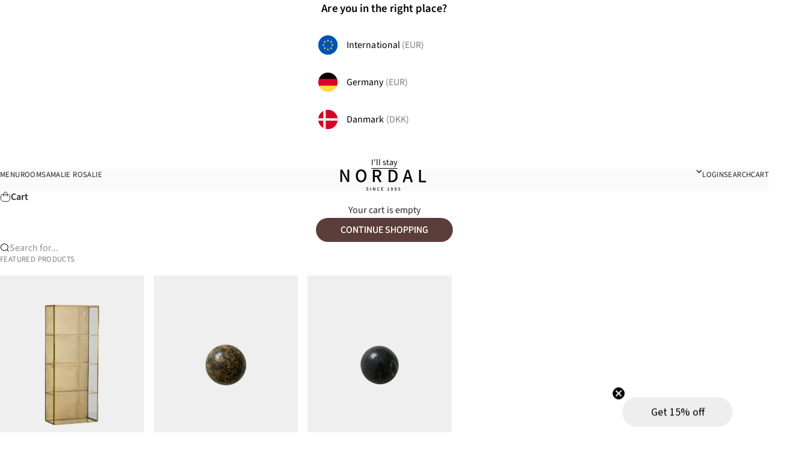

--- FILE ---
content_type: text/html; charset=utf-8
request_url: https://nordal.com/products/grainy-saucer-cake-plate-dark-blue
body_size: 59392
content:
<!doctype html>

<html lang="en" dir="ltr">
  <head>
    <meta charset="utf-8">
    <meta name="viewport" content="width=device-width, initial-scale=1.0, height=device-height, minimum-scale=1.0, maximum-scale=5.0">

    <title>GRAINY saucer/cake plate, dark blue</title><meta name="description" content="GRAINY saucer/cake plate is a part of a modern and nostalgic dinnerware. GRAINY dinnerware can be used for both daily use and a nicer setting where you can mix and match between the different design and colors. The item may vary from item to item because of its reactive glaze which makes each piece Unique. Dishwasher s"><link rel="canonical" href="https://nordal.com/products/grainy-saucer-cake-plate-dark-blue"><link rel="shortcut icon" href="//nordal.com/cdn/shop/files/nordal_fav.png?v=1767863559&width=96">
      <link rel="apple-touch-icon" href="//nordal.com/cdn/shop/files/nordal_fav.png?v=1767863559&width=180"><link rel="preload" href="//nordal.com/cdn/fonts/source_sans_pro/sourcesanspro_n4.50ae3e156aed9a794db7e94c4d00984c7b66616c.woff2" as="font" type="font/woff2" crossorigin><link rel="preload" href="//nordal.com/cdn/fonts/source_sans_pro/sourcesanspro_n4.50ae3e156aed9a794db7e94c4d00984c7b66616c.woff2" as="font" type="font/woff2" crossorigin>
<link href="//nordal.com/cdn/shop/t/35/assets/cookie-information.css?v=102556377482469658481768298044" rel="stylesheet" type="text/css" media="all" /><link rel="preconnect" href="https://policy.app.cookieinformation.com" crossorigin="">
  
      
        
        <script async crossorigin fetchpriority="high" src="/cdn/shopifycloud/importmap-polyfill/es-modules-shim.2.4.0.js"></script>
<script id="CookieConsent" src="https://policy.app.cookieinformation.com/uc.js" data-culture="EN" data-gcm-version="2.0" type="text/javascript" async></script>
      

      
      
<style>#Coi-Renew {
          display: none !important;
        }
        #Coi-Renew.show-cookie-settings-btn {
            display: block !important;
        }</style>

     <script type="application/javascript" src="https://storage.googleapis.com/gowish-button-prod/js/gowish-iframe.js" id="gowish-iframescript" defer></script>
     <link rel="stylesheet" href="https://storage.googleapis.com/gowish-button-prod/css/gowish-iframe.css">
     <script src='https://tag.heylink.com/8c377c04-7e19-4398-9771-8649698990a0/script.js' defer></script><meta property="og:type" content="product">
  <meta property="og:title" content="GRAINY saucer/cake plate, dark blue">
  <meta property="product:price:amount" content="7,27">
  <meta property="product:price:currency" content="EUR">
  <meta property="product:availability" content="in stock"><meta property="og:image" content="http://nordal.com/cdn/shop/products/7694687371512.jpg?v=1682513968&width=2048">
  <meta property="og:image:secure_url" content="https://nordal.com/cdn/shop/products/7694687371512.jpg?v=1682513968&width=2048">
  <meta property="og:image:width" content="2000">
  <meta property="og:image:height" content="2486"><meta property="og:description" content="GRAINY saucer/cake plate is a part of a modern and nostalgic dinnerware. GRAINY dinnerware can be used for both daily use and a nicer setting where you can mix and match between the different design and colors. The item may vary from item to item because of its reactive glaze which makes each piece Unique. Dishwasher s"><meta property="og:url" content="https://nordal.com/products/grainy-saucer-cake-plate-dark-blue">
<meta property="og:site_name" content="nordal.com"><meta name="twitter:card" content="summary"><meta name="twitter:title" content="GRAINY saucer/cake plate, dark blue">
  <meta name="twitter:description" content="GRAINY saucer/cake plate  is a part of a modern and nostalgic dinnerware. GRAINY dinnerware can be used for both daily use and a nicer setting where you can  mix and match between the different design and colors.  The item may vary from item to item because of its reactive glaze which makes each piece Unique. Dishwasher safe."><meta name="twitter:image" content="https://nordal.com/cdn/shop/products/7694687371512.jpg?crop=center&height=1200&v=1682513968&width=1200">
  <meta name="twitter:image:alt" content=""><script type="application/ld+json">{"@context":"http:\/\/schema.org\/","@id":"\/products\/grainy-saucer-cake-plate-dark-blue#product","@type":"Product","brand":{"@type":"Brand","name":"Nordal A\/S"},"category":"TABLEWARE","description":"GRAINY saucer\/cake plate  is a part of a modern and nostalgic dinnerware. GRAINY dinnerware can be used for both daily use and a nicer setting where you can  mix and match between the different design and colors.  The item may vary from item to item because of its reactive glaze which makes each piece Unique. Dishwasher safe.","gtin":"5708309157917","image":"https:\/\/nordal.com\/cdn\/shop\/products\/7694687371512.jpg?v=1682513968\u0026width=1920","name":"GRAINY saucer\/cake plate, dark blue","offers":{"@id":"\/products\/grainy-saucer-cake-plate-dark-blue?variant=44514722087202#offer","@type":"Offer","availability":"http:\/\/schema.org\/InStock","price":"7.27","priceCurrency":"EUR","url":"https:\/\/nordal.com\/products\/grainy-saucer-cake-plate-dark-blue?variant=44514722087202"},"sku":"57013","url":"https:\/\/nordal.com\/products\/grainy-saucer-cake-plate-dark-blue"}</script><script type="application/ld+json">
  {
    "@context": "https://schema.org",
    "@type": "BreadcrumbList",
    "itemListElement": [{
        "@type": "ListItem",
        "position": 1,
        "name": "Home",
        "item": "https://nordal.com"
      },{
            "@type": "ListItem",
            "position": 2,
            "name": "GRAINY saucer\/cake plate, dark blue",
            "item": "https://nordal.com/products/grainy-saucer-cake-plate-dark-blue"
          }]
  }
</script><style>@font-face {
  font-family: "Source Sans Pro";
  font-weight: 400;
  font-style: normal;
  font-display: swap;
  src: url("//nordal.com/cdn/fonts/source_sans_pro/sourcesanspro_n4.50ae3e156aed9a794db7e94c4d00984c7b66616c.woff2") format("woff2"),
       url("//nordal.com/cdn/fonts/source_sans_pro/sourcesanspro_n4.d1662e048bd96ae7123e46600ff9744c0d84502d.woff") format("woff");
}
@font-face {
  font-family: "Source Sans Pro";
  font-weight: 400;
  font-style: italic;
  font-display: swap;
  src: url("//nordal.com/cdn/fonts/source_sans_pro/sourcesanspro_i4.130f29b9baa0095b80aea9236ca9ef6ab0069c67.woff2") format("woff2"),
       url("//nordal.com/cdn/fonts/source_sans_pro/sourcesanspro_i4.6146c8c8ae7b8853ccbbc8b859fcf805016ee743.woff") format("woff");
}
@font-face {
  font-family: "Source Sans Pro";
  font-weight: 400;
  font-style: normal;
  font-display: swap;
  src: url("//nordal.com/cdn/fonts/source_sans_pro/sourcesanspro_n4.50ae3e156aed9a794db7e94c4d00984c7b66616c.woff2") format("woff2"),
       url("//nordal.com/cdn/fonts/source_sans_pro/sourcesanspro_n4.d1662e048bd96ae7123e46600ff9744c0d84502d.woff") format("woff");
}
@font-face {
  font-family: "Source Sans Pro";
  font-weight: 400;
  font-style: italic;
  font-display: swap;
  src: url("//nordal.com/cdn/fonts/source_sans_pro/sourcesanspro_i4.130f29b9baa0095b80aea9236ca9ef6ab0069c67.woff2") format("woff2"),
       url("//nordal.com/cdn/fonts/source_sans_pro/sourcesanspro_i4.6146c8c8ae7b8853ccbbc8b859fcf805016ee743.woff") format("woff");
}
@font-face {
  font-family: "Source Sans Pro";
  font-weight: 600;
  font-style: normal;
  font-display: swap;
  src: url("//nordal.com/cdn/fonts/source_sans_pro/sourcesanspro_n6.cdbfc001bf7647698fff34a09dc1c625e4008e01.woff2") format("woff2"),
       url("//nordal.com/cdn/fonts/source_sans_pro/sourcesanspro_n6.75b644b223b15254f28282d56f730f2224564c8d.woff") format("woff");
}
@font-face {
  font-family: "Source Sans Pro";
  font-weight: 400;
  font-style: normal;
  font-display: swap;
  src: url("//nordal.com/cdn/fonts/source_sans_pro/sourcesanspro_n4.50ae3e156aed9a794db7e94c4d00984c7b66616c.woff2") format("woff2"),
       url("//nordal.com/cdn/fonts/source_sans_pro/sourcesanspro_n4.d1662e048bd96ae7123e46600ff9744c0d84502d.woff") format("woff");
}
@font-face {
  font-family: "Source Sans Pro";
  font-weight: 400;
  font-style: italic;
  font-display: swap;
  src: url("//nordal.com/cdn/fonts/source_sans_pro/sourcesanspro_i4.130f29b9baa0095b80aea9236ca9ef6ab0069c67.woff2") format("woff2"),
       url("//nordal.com/cdn/fonts/source_sans_pro/sourcesanspro_i4.6146c8c8ae7b8853ccbbc8b859fcf805016ee743.woff") format("woff");
}
@font-face {
  font-family: "Source Sans Pro";
  font-weight: 500;
  font-style: normal;
  font-display: swap;
  src: url("//nordal.com/cdn/fonts/source_sans_pro/sourcesanspro_n5.783a0e56914d4f6f44d3728e24352fac8739bbef.woff2") format("woff2"),
       url("//nordal.com/cdn/fonts/source_sans_pro/sourcesanspro_n5.a0c268a4943a8f0e51c6ea7086c7d033d0e9efb7.woff") format("woff");
}
@font-face {
  font-family: "Source Sans Pro";
  font-weight: 600;
  font-style: normal;
  font-display: swap;
  src: url("//nordal.com/cdn/fonts/source_sans_pro/sourcesanspro_n6.cdbfc001bf7647698fff34a09dc1c625e4008e01.woff2") format("woff2"),
       url("//nordal.com/cdn/fonts/source_sans_pro/sourcesanspro_n6.75b644b223b15254f28282d56f730f2224564c8d.woff") format("woff");
}
@font-face {
  font-family: "Source Sans Pro";
  font-weight: 600;
  font-style: italic;
  font-display: swap;
  src: url("//nordal.com/cdn/fonts/source_sans_pro/sourcesanspro_i6.a7a1818228124da83a70eb72b7d34bc48e82dcd5.woff2") format("woff2"),
       url("//nordal.com/cdn/fonts/source_sans_pro/sourcesanspro_i6.b8fa4504ffc1355d545c5cb21d13a938148a52fa.woff") format("woff");
}
:root {

    /* Container */
    --container-max-width: 100%;
    --container-gutter: 1rem;

    /* Spacing */
    --section-vertical-spacing: 2.5rem;
    --section-stack-row-gap: 2rem;

    /* Form settings */
    --form-gap: 1rem; /* Gap between fieldset and submit button */
    --fieldset-gap: 0.5rem; /* Gap between each form input within a fieldset */
    --form-control-gap: 0.5rem; /* Gap between input and label (ignored for floating label) */
    --checkbox-control-gap: 0.75rem; /* Horizontal gap between checkbox and its associated label */
    --input-padding-block: 0.65rem; /* Vertical padding for input, textarea and native select */
    --input-padding-inline: 1rem; /* Horizontal padding for input, textarea and native select */
    --checkbox-size: 0.875rem; /* Size (width and height) for checkbox */

    /* Product listing gaps */
    --product-list-column-gap: 1rem;
    --product-list-padding-inline: clamp(0px, var(--product-list-column-gap) , min(1.75rem, var(--product-list-column-gap)));--product-list-row-gap: 2.25rem;/* Other sizes */
    --header-group-height: calc(var(--announcement-bar-height, 0px) + var(--countdown-condensed-height, 0px) + var(--header-height, 0px));
    --sticky-area-height: calc(var(--announcement-bar-is-sticky, 0) * var(--announcement-bar-height, 0px) + var(--header-is-sticky, 0) * var(--header-height, 0px));
    --sticky-offset: calc(var(--announcement-bar-is-sticky, 0) * var(--announcement-bar-height, 0px) + var(--header-is-sticky, 0) * var(--header-is-visible, 1) * var(--header-height, 0px));

    /* RTL support */
    --transform-logical-flip: 1;
    --transform-origin-start: left;
    --transform-origin-end: right;

    /**
     * ---------------------------------------------------------------------
     * TYPOGRAPHY
     * ---------------------------------------------------------------------
     */

    /* Font properties */
    --subheading-font-family: "Source Sans Pro", sans-serif;
    --subheading-font-weight: 400;
    --subheading-font-style: normal;
    --subheading-font-size: 0.8125rem;
    --subheading-text-transform: uppercase;
    --subheading-letter-spacing: 0.03em;
    --heading-font-family: "Source Sans Pro", sans-serif;
    --heading-font-weight: 400;
    --heading-font-style: normal;
    --heading-text-transform: uppercase;
    --heading-letter-spacing: -0.02em;
    --heading-line-height: 1.2;
    --heading-italic-font-family: Helvetica, Arial, sans-serif;
    --heading-italic-font-weight: 400;
    --heading-italic-font-size-multiplier: 0%;
    --text-font-family: "Source Sans Pro", sans-serif;
    --text-font-weight: 400;
    --text-font-style: normal;
    --text-transform: normal;
    --text-letter-spacing: 0.005em;
    --text-line-height: 1.6;
    --text-font-medium-weight: 500;
    --text-font-bold-weight: 600;
    --button-font: var(--text-font-style) var(--text-font-weight) var(--button-font-size) / normal var(--text-font-family);
    --button-text-transform: uppercase;
    --button-letter-spacing: 0.0em;

    /* Font sizes */--text-heading-size-factor: 1;
    --text-display-xl: 3.815rem;
    --text-display-l: 3.052rem;
    --text-display-m: 2.441rem;
    --text-h1: 2.027rem;
    --text-h2: 1.802rem;
    --text-h3: 1.602rem;
    --text-h4: 1.424rem;
    --text-h5: 1.266rem;
    --text-h6: 1.125rem;
    --text-h7: 1rem;
    --text-xs: 0.79rem;
    --text-sm: 0.889rem;
    --text-base: 1rem;
    --text-lg: 1.125rem;
    --button-font-size: 1rem;

    /* @media screen and (max-width: 699px) {
    --text-display-xl: 2.986rem;
    --text-display-l: 2.488rem;
    --text-display-m: 2.074rem;
    --text-h1: 1.476rem;
    --text-h2: 1.383rem;
    --text-h3: 1.296rem;
    --text-h4: 1.215rem;
    --text-h5: 1.138rem;
    --text-h6: 1.067rem;
    --text-h7: 1rem;
    --text-xs: 0.878rem;
    --text-sm: 0.937rem;
    --text-base: 1rem;
    --text-lg: 1.125rem;
    --button-font-size: 1rem;
    } */

    /* Rounded variables (used for border radius) */
    --rounded-full: 9999px;
    --subheading-border-radius: 0.5rem;
    --button-border-radius: 1.5rem;
    --input-border-radius: 1.875rem;

    /* Product card variables */
    --product-card-row-count: 2;

    /**
     * ---------------------------------------------------------------------
     * OTHER
     * ---------------------------------------------------------------------
     */

    --icon-stroke-width: 1.2px;
    --quotation-mark-svg: url('data:image/svg+xml,<svg xmlns="http://www.w3.org/2000/svg" focusable="false" width="62" fill="none" viewBox="0 0 62 57"><path fill="%23000" d="M.79 31.904 11.924.816h12.296l-8.12 31.088h7.888V56.96H.79V31.904Zm37.351 0L49.277.816h12.064l-8.12 31.088h7.888V56.96H38.141V31.904Z" /></svg>');
  }

  [dir="rtl"]:root {
    /* RTL support */
    --transform-logical-flip: -1;
    --transform-origin-start: right;
    --transform-origin-end: left;
  }

  @media screen and (min-width: 700px) {
    :root {

      /* Spacing */
      --container-gutter: 2rem;

      /* Form settings */
      --form-gap: 1.25rem; /* Gap between fieldset and submit button */
      --fieldset-gap: 0.75rem; /* Gap between each form input within a fieldset */
      --input-padding-block: 0.75rem; /* Vertical padding for input, textarea and native select */

      /* Product listing gaps */--product-list-column-gap: 1rem;
        --product-list-row-gap: 3rem;}
  }

  @media screen and (min-width: 1000px) {
    :root {
      /* Spacing settings */
      --section-vertical-spacing: 3.5rem;
      --section-stack-row-gap: 3rem;
    }
  }

  @media screen and (min-width: 1600px) {
    :root {
      /* Spacing settings */
      --section-vertical-spacing: 4.5rem;
      --container-gutter: 3rem;

      /* Container max-width for large screens */
      --container-max-width-large: 1600px;
      --container-max-width-large-padding: calc(((100vw - var(--container-max-width-large)) / 2) + (var(--container-gutter) / 2));
      --container-max-width-large-padding-minus-gutter: calc(var(--container-max-width-large-padding) - (var(--container-gutter) / 2));
    }
  }

  /**
   * ---------------------------------------------------------------------
   * COLORS
   * ---------------------------------------------------------------------
   */

  :root {/* Font colors */

    --font-color-50: #fafafa;
    --font-color-100: #efefef;
    --font-color-200: #dcdcdc;
    --font-color-300: #bdbdbd;
    --font-color-400: #989898;
    --font-color-500: #7c7c7c;
    --font-color-600: #656565;
    --font-color-700: #525252;
    --font-color-800: #464646;
    --font-color-900: #3d3d3d;
    --font-color-950: #292929;

    --page-overlay: 0 0 0 / 0.4;
    --dialog-backdrop-blur: 12px;

    /* Status colors */
    --success-background: 227 240 232;
    --success-text: 22 131 66;
    --warning-background: 253 241 224;
    --warning-text: 237 138 0;
    --error-background: 251 224 224;
    --error-text: 224 0 0;

    /* Product colors */
    --on-sale-text: 139 75 47;
    --on-sale-badge-background: 139 75 47;
    --on-sale-badge-text: 255 255 255;
    --sold-out-badge-background: 50 30 30;
    --sold-out-badge-text: 255 255 255;
    --custom-badge-background: 255 255 255;
    --custom-badge-text: 0 0 0;
    --star-color: 246 164 41;

    /* Cookie colors */
    --cookie-content-background: #F6F6F6;
    --cookie-button-wrapper-background: #FFFFFF;
    --cookie-settings-wrapper-background: #F5F5F5;
    --cookie-secondary-background: ;
    --cookie-accent-color: #182044;
    --cookie-button-accept-background: #182044;
    --cookie-button-accept-text-color: #ffffff;
    --cookie-button-accept-border: #182044;
    --cookie-button-decline-background: transparent;
    --cookie-button-decline-border: #182044;
    --cookie-button-decline-text-color: #000000;
    --cookie-settings-text-color: #000000;
    --cookie-settings-background: #FFFFFF;

  }.color-scheme--scheme-1 {
      --accent: 91 62 58;
      --background: 250 250 250;
      --background-gradient: ;
      --background-secondary: 0 0 0;
      --has-transparent-background: 0;
      --has-filled-background: 1;
      --text-color: 38 38 38;--border-color: 38 38 38;/* Subheading colors */--subheading-background: 58 58 58;
      --subheading-border: 1px solid rgb(250 250 250);
      --subheading-text-color: 58 58 58;
      --subheading-has-padding: 1;

      /* Heading highlight */
      --heading-highlight-accent-color: 36 39 41;
      --heading-highlight-text-color: 255 255 255;

      /* Button colors */
      --button-background-primary: 91 62 58;
      --button-text-primary: 255 255 255;

      /* Form inputs */
      --input-background: 255 255 255;
      --input-text-color: 14 61 50;
      --input-text-transform: none;
    }.shopify-section:has(> .color-scheme--scheme-1) + .shopify-section:has(> .color-scheme--scheme-1) {
          --section-has-same-background-as-previous-section: 1;
        }.shopify-section:has(> .color-scheme--scheme-1) + .shopify-section:has(> .color-scheme--scheme-2) {
          --section-has-same-background-as-previous-section: 1;
        }.shopify-section:has(> .color-scheme--scheme-1) + .shopify-section:has(> .color-scheme--scheme-5) {
          --section-has-same-background-as-previous-section: 1;
        }.shopify-section:has(> .color-scheme--scheme-1) + .shopify-section:has(> .color-scheme--scheme-6) {
          --section-has-same-background-as-previous-section: 1;
        }.shopify-section:has(> .color-scheme--scheme-1) + .shopify-section:has(> .color-scheme--scheme-a92d3da6-5bf4-41f7-aade-519de883db0e) {
          --section-has-same-background-as-previous-section: 1;
        }.color-scheme--scheme-2 {
      --accent: 50 30 30;
      --background: 250 250 250;
      --background-gradient: ;
      --background-secondary: 247 243 239;
      --has-transparent-background: 0;
      --has-filled-background: 1;
      --text-color: 38 38 38;--border-color: 38 38 38;/* Subheading colors */--subheading-background: 0 0 0 / 0.0;
      --subheading-border: none;
      --subheading-text-color: 36 39 41;
      --subheading-has-padding: 0;

      /* Heading highlight */
      --heading-highlight-accent-color: 36 39 41;
      --heading-highlight-text-color: 255 255 255;

      /* Button colors */
      --button-background-primary: 50 30 30;
      --button-text-primary: 255 255 255;

      /* Form inputs */
      --input-background: 255 255 255;
      --input-text-color: 50 30 30;
      --input-text-transform: none;
    }.shopify-section:has(> .color-scheme--scheme-2) + .shopify-section:has(> .color-scheme--scheme-1) {
          --section-has-same-background-as-previous-section: 1;
        }.shopify-section:has(> .color-scheme--scheme-2) + .shopify-section:has(> .color-scheme--scheme-2) {
          --section-has-same-background-as-previous-section: 1;
        }.shopify-section:has(> .color-scheme--scheme-2) + .shopify-section:has(> .color-scheme--scheme-5) {
          --section-has-same-background-as-previous-section: 1;
        }.shopify-section:has(> .color-scheme--scheme-2) + .shopify-section:has(> .color-scheme--scheme-6) {
          --section-has-same-background-as-previous-section: 1;
        }.shopify-section:has(> .color-scheme--scheme-2) + .shopify-section:has(> .color-scheme--scheme-a92d3da6-5bf4-41f7-aade-519de883db0e) {
          --section-has-same-background-as-previous-section: 1;
        }.color-scheme--scheme-3 {
      --accent: 0 32 91;
      --background: 0 0 0 / 0;
      --background-gradient: ;
      --background-secondary: 240 240 240;
      --has-transparent-background: 1;
      --has-filled-background: 0;
      --text-color: 255 255 255;--border-color: 255 255 255 / 1;/* Subheading colors */--subheading-background: 0 0 0 / 0.0;
      --subheading-border: none;
      --subheading-text-color: 255 255 255;
      --subheading-has-padding: 0;

      /* Heading highlight */
      --heading-highlight-accent-color: 3 3 5;
      --heading-highlight-text-color: 255 255 255;

      /* Button colors */
      --button-background-primary: 0 32 91;
      --button-text-primary: 255 255 255;

      /* Form inputs */
      --input-background: 255 255 255;
      --input-text-color: 3 3 5;
      --input-text-transform: none;
    }.shopify-section:has(> .color-scheme--scheme-3) + .shopify-section:has(> .color-scheme--scheme-3) {
          --section-has-same-background-as-previous-section: 1;
        }.color-scheme--scheme-4 {
      --accent: 237 235 229;
      --background: 24 24 24;
      --background-gradient: ;
      --background-secondary: 255 255 255;
      --has-transparent-background: 0;
      --has-filled-background: 1;
      --text-color: 237 235 229;--border-color: 237 235 229;/* Subheading colors */--subheading-background: 0 0 0 / 0.0;
      --subheading-border: none;
      --subheading-text-color: 250 244 240;
      --subheading-has-padding: 0;

      /* Heading highlight */
      --heading-highlight-accent-color: 250 244 240;
      --heading-highlight-text-color: 36 39 41;

      /* Button colors */
      --button-background-primary: 237 235 229;
      --button-text-primary: 24 24 24;

      /* Form inputs */
      --input-background: 35 15 15;
      --input-text-color: 255 255 255;
      --input-text-transform: none;
    }.shopify-section:has(> .color-scheme--scheme-4) + .shopify-section:has(> .color-scheme--scheme-4) {
          --section-has-same-background-as-previous-section: 1;
        }.color-scheme--scheme-5 {
      --accent: 24 24 24;
      --background: 250 250 250;
      --background-gradient: ;
      --background-secondary: 255 255 255;
      --has-transparent-background: 0;
      --has-filled-background: 1;
      --text-color: 24 24 24;--border-color: 24 24 24;/* Subheading colors */--subheading-background: 0 0 0 / 0.0;
      --subheading-border: none;
      --subheading-text-color: 36 39 41;
      --subheading-has-padding: 0;

      /* Heading highlight */
      --heading-highlight-accent-color: 163 42 26;
      --heading-highlight-text-color: 255 255 255;

      /* Button colors */
      --button-background-primary: 24 24 24;
      --button-text-primary: 255 255 255;

      /* Form inputs */
      --input-background: 255 255 255;
      --input-text-color: 36 39 41;
      --input-text-transform: none;
    }.shopify-section:has(> .color-scheme--scheme-5) + .shopify-section:has(> .color-scheme--scheme-1) {
          --section-has-same-background-as-previous-section: 1;
        }.shopify-section:has(> .color-scheme--scheme-5) + .shopify-section:has(> .color-scheme--scheme-2) {
          --section-has-same-background-as-previous-section: 1;
        }.shopify-section:has(> .color-scheme--scheme-5) + .shopify-section:has(> .color-scheme--scheme-5) {
          --section-has-same-background-as-previous-section: 1;
        }.shopify-section:has(> .color-scheme--scheme-5) + .shopify-section:has(> .color-scheme--scheme-6) {
          --section-has-same-background-as-previous-section: 1;
        }.shopify-section:has(> .color-scheme--scheme-5) + .shopify-section:has(> .color-scheme--scheme-a92d3da6-5bf4-41f7-aade-519de883db0e) {
          --section-has-same-background-as-previous-section: 1;
        }.color-scheme--scheme-6 {
      --accent: 255 255 255;
      --background: 250 250 250;
      --background-gradient: ;
      --background-secondary: 239 239 239;
      --has-transparent-background: 0;
      --has-filled-background: 1;
      --text-color: 38 38 38;--border-color: 38 38 38;/* Subheading colors */--subheading-background: 0 0 0 / 0.0;
      --subheading-border: none;
      --subheading-text-color: 255 255 255;
      --subheading-has-padding: 0;

      /* Heading highlight */
      --heading-highlight-accent-color: 255 255 255;
      --heading-highlight-text-color: 82 87 46;

      /* Button colors */
      --button-background-primary: 255 255 255;
      --button-text-primary: 82 87 46;

      /* Form inputs */
      --input-background: 255 255 255;
      --input-text-color: 82 87 46;
      --input-text-transform: none;
    }.shopify-section:has(> .color-scheme--scheme-6) + .shopify-section:has(> .color-scheme--scheme-1) {
          --section-has-same-background-as-previous-section: 1;
        }.shopify-section:has(> .color-scheme--scheme-6) + .shopify-section:has(> .color-scheme--scheme-2) {
          --section-has-same-background-as-previous-section: 1;
        }.shopify-section:has(> .color-scheme--scheme-6) + .shopify-section:has(> .color-scheme--scheme-5) {
          --section-has-same-background-as-previous-section: 1;
        }.shopify-section:has(> .color-scheme--scheme-6) + .shopify-section:has(> .color-scheme--scheme-6) {
          --section-has-same-background-as-previous-section: 1;
        }.shopify-section:has(> .color-scheme--scheme-6) + .shopify-section:has(> .color-scheme--scheme-a92d3da6-5bf4-41f7-aade-519de883db0e) {
          --section-has-same-background-as-previous-section: 1;
        }.color-scheme--scheme-7 {
      --accent: 38 38 38;
      --background: 235 233 221;
      --background-gradient: ;
      --background-secondary: 0 0 0;
      --has-transparent-background: 0;
      --has-filled-background: 1;
      --text-color: 38 38 38;--border-color: 38 38 38;/* Subheading colors */--subheading-background: 0 0 0 / 0.0;
      --subheading-border: none;
      --subheading-text-color: 255 255 255;
      --subheading-has-padding: 0;

      /* Heading highlight */
      --heading-highlight-accent-color: 255 255 255;
      --heading-highlight-text-color: 255 255 255;

      /* Button colors */
      --button-background-primary: 38 38 38;
      --button-text-primary: 250 250 250;

      /* Form inputs */
      --input-background: 0 0 0;
      --input-text-color: 255 255 255;
      --input-text-transform: none;
    }.shopify-section:has(> .color-scheme--scheme-7) + .shopify-section:has(> .color-scheme--scheme-7) {
          --section-has-same-background-as-previous-section: 1;
        }.color-scheme--scheme-a92d3da6-5bf4-41f7-aade-519de883db0e {
      --accent: 255 255 255;
      --background: 250 250 250;
      --background-gradient: ;
      --background-secondary: 255 255 255;
      --has-transparent-background: 0;
      --has-filled-background: 1;
      --text-color: 255 255 255;--border-color: 255 255 255;/* Subheading colors */--subheading-background: 0 0 0 / 0.0;
      --subheading-border: none;
      --subheading-text-color: 36 39 41;
      --subheading-has-padding: 0;

      /* Heading highlight */
      --heading-highlight-accent-color: 36 39 41;
      --heading-highlight-text-color: 0 32 91;

      /* Button colors */
      --button-background-primary: 255 255 255;
      --button-text-primary: 255 255 255;

      /* Form inputs */
      --input-background: 255 255 255;
      --input-text-color: 50 30 30;
      --input-text-transform: none;
    }.shopify-section:has(> .color-scheme--scheme-a92d3da6-5bf4-41f7-aade-519de883db0e) + .shopify-section:has(> .color-scheme--scheme-1) {
          --section-has-same-background-as-previous-section: 1;
        }.shopify-section:has(> .color-scheme--scheme-a92d3da6-5bf4-41f7-aade-519de883db0e) + .shopify-section:has(> .color-scheme--scheme-2) {
          --section-has-same-background-as-previous-section: 1;
        }.shopify-section:has(> .color-scheme--scheme-a92d3da6-5bf4-41f7-aade-519de883db0e) + .shopify-section:has(> .color-scheme--scheme-5) {
          --section-has-same-background-as-previous-section: 1;
        }.shopify-section:has(> .color-scheme--scheme-a92d3da6-5bf4-41f7-aade-519de883db0e) + .shopify-section:has(> .color-scheme--scheme-6) {
          --section-has-same-background-as-previous-section: 1;
        }.shopify-section:has(> .color-scheme--scheme-a92d3da6-5bf4-41f7-aade-519de883db0e) + .shopify-section:has(> .color-scheme--scheme-a92d3da6-5bf4-41f7-aade-519de883db0e) {
          --section-has-same-background-as-previous-section: 1;
        }.color-scheme--scheme-e579bdc2-0d12-44fc-a3c2-f0a6fe6f2ba0 {
      --accent: 210 195 194;
      --background: 91 62 58;
      --background-gradient: ;
      --background-secondary: 240 238 232;
      --has-transparent-background: 0;
      --has-filled-background: 1;
      --text-color: 251 250 250;--border-color: 251 250 250;/* Subheading colors */--subheading-background: 0 0 0 / 0.0;
      --subheading-border: 1px solid rgb(95 132 200);
      --subheading-text-color: 36 39 41;
      --subheading-has-padding: 1;

      /* Heading highlight */
      --heading-highlight-accent-color: 36 39 41;
      --heading-highlight-text-color: 255 255 255;

      /* Button colors */
      --button-background-primary: 210 195 194;
      --button-text-primary: 38 38 38;

      /* Form inputs */
      --input-background: 255 255 255;
      --input-text-color: 50 30 30;
      --input-text-transform: none;
    }.shopify-section:has(> .color-scheme--scheme-e579bdc2-0d12-44fc-a3c2-f0a6fe6f2ba0) + .shopify-section:has(> .color-scheme--scheme-e579bdc2-0d12-44fc-a3c2-f0a6fe6f2ba0) {
          --section-has-same-background-as-previous-section: 1;
        }.color-scheme--scheme-43858644-e42b-4e97-baae-534748e12c1a {
      --accent: 91 62 58;
      --background: 210 195 194;
      --background-gradient: ;
      --background-secondary: 255 255 255;
      --has-transparent-background: 0;
      --has-filled-background: 1;
      --text-color: 38 38 38;--border-color: 38 38 38;/* Subheading colors */--subheading-background: 58 58 58;
      --subheading-border: 1px solid rgb(250 250 250);
      --subheading-text-color: 58 58 58;
      --subheading-has-padding: 1;

      /* Heading highlight */
      --heading-highlight-accent-color: 36 39 41;
      --heading-highlight-text-color: 255 255 255;

      /* Button colors */
      --button-background-primary: 91 62 58;
      --button-text-primary: 255 255 255;

      /* Form inputs */
      --input-background: 255 255 255;
      --input-text-color: 14 61 50;
      --input-text-transform: none;
    }.shopify-section:has(> .color-scheme--scheme-43858644-e42b-4e97-baae-534748e12c1a) + .shopify-section:has(> .color-scheme--scheme-43858644-e42b-4e97-baae-534748e12c1a) {
          --section-has-same-background-as-previous-section: 1;
        }.color-scheme--scheme-d476b9e7-656a-459f-b1dd-b05666b59880 {
      --accent: 91 62 58;
      --background: 102 95 95;
      --background-gradient: ;
      --background-secondary: 255 255 255;
      --has-transparent-background: 0;
      --has-filled-background: 1;
      --text-color: 255 255 255;--border-color: 255 255 255;/* Subheading colors */--subheading-background: 58 58 58;
      --subheading-border: 1px solid rgb(250 250 250);
      --subheading-text-color: 58 58 58;
      --subheading-has-padding: 1;

      /* Heading highlight */
      --heading-highlight-accent-color: 36 39 41;
      --heading-highlight-text-color: 255 255 255;

      /* Button colors */
      --button-background-primary: 91 62 58;
      --button-text-primary: 255 255 255;

      /* Form inputs */
      --input-background: 255 255 255;
      --input-text-color: 14 61 50;
      --input-text-transform: none;
    }.shopify-section:has(> .color-scheme--scheme-d476b9e7-656a-459f-b1dd-b05666b59880) + .shopify-section:has(> .color-scheme--scheme-d476b9e7-656a-459f-b1dd-b05666b59880) {
          --section-has-same-background-as-previous-section: 1;
        }.color-scheme--scheme-5b35e465-e6b4-43f4-a6e1-9acdaf2cc361 {
      --accent: 91 62 58;
      --background: 238 234 229;
      --background-gradient: ;
      --background-secondary: 0 0 0;
      --has-transparent-background: 0;
      --has-filled-background: 1;
      --text-color: 38 38 38;--border-color: 38 38 38;/* Subheading colors */--subheading-background: 58 58 58;
      --subheading-border: 1px solid rgb(250 250 250);
      --subheading-text-color: 58 58 58;
      --subheading-has-padding: 1;

      /* Heading highlight */
      --heading-highlight-accent-color: 36 39 41;
      --heading-highlight-text-color: 255 255 255;

      /* Button colors */
      --button-background-primary: 91 62 58;
      --button-text-primary: 255 255 255;

      /* Form inputs */
      --input-background: 255 255 255;
      --input-text-color: 14 61 50;
      --input-text-transform: none;
    }.shopify-section:has(> .color-scheme--scheme-5b35e465-e6b4-43f4-a6e1-9acdaf2cc361) + .shopify-section:has(> .color-scheme--scheme-5b35e465-e6b4-43f4-a6e1-9acdaf2cc361) {
          --section-has-same-background-as-previous-section: 1;
        }</style>
<script>
  // This allows to expose several variables to the global scope, to be used in scripts
  window.themeVariables = {
    settings: {
      pageType: "product",
      moneyFormat: "€{{amount_with_comma_separator}}",
      moneyWithCurrencyFormat: "€{{amount_with_comma_separator}} EUR",
      currencyCodeEnabled: false,
      cartType: "drawer",
      showHeadingEffectAnimation: false,
      staggerProducts: false
    },

    strings: {
      addedToCart: "{{product_title}} was added to cart",
      closeGallery: "Close gallery",
      zoomGallery: "Zoom",
      errorGallery: "Image cannot be loaded",
      shippingEstimatorNoResults: "Sorry, we do not ship to your address.",
      shippingEstimatorOneResult: "There is one shipping rate for your address:",
      shippingEstimatorMultipleResults: "There are several shipping rates for your address:",
      shippingEstimatorError: "One or more error occurred while retrieving shipping rates:",
      next: "Next",
      previous: "Previous"
    },

    mediaQueries: {
      'sm': 'screen and (min-width: 700px)',
      'md': 'screen and (min-width: 1000px)',
      'lg': 'screen and (min-width: 1150px)',
      'xl': 'screen and (min-width: 1400px)',
      '2xl': 'screen and (min-width: 1600px)',
      'sm-max': 'screen and (max-width: 699px)',
      'md-max': 'screen and (max-width: 999px)',
      'lg-max': 'screen and (max-width: 1149px)',
      'xl-max': 'screen and (max-width: 1399px)',
      'xxl-max': 'screen and (max-width: 1599px)',
      'motion-safe': '(prefers-reduced-motion: no-preference)',
      'motion-reduce': '(prefers-reduced-motion: reduce)',
      'supports-hover': 'screen and (pointer: fine)',
      'supports-touch': 'screen and (pointer: coarse)'
    }
  };</script><script src="//nordal.com/cdn/shop/t/35/assets/mega-menu-image.js?v=26654753272744752591768854628" defer></script>

    <script type="importmap">{
        "imports": {
          "vendor": "//nordal.com/cdn/shop/t/35/assets/vendor.min.js?v=149317703429685268631768298051",
          "theme": "//nordal.com/cdn/shop/t/35/assets/theme.js?v=53683961913836109171769549300",
          "photoswipe": "//nordal.com/cdn/shop/t/35/assets/photoswipe.min.js?v=13374349288281597431768298047"
        }
      }
    </script>

    <script type="module" src="//nordal.com/cdn/shop/t/35/assets/vendor.min.js?v=149317703429685268631768298051"></script>
    <script type="module" src="//nordal.com/cdn/shop/t/35/assets/theme.js?v=53683961913836109171769549300"></script><script src="https://a.klaviyo.com/media/js/onsite/onsite.js"></script>
      <script>
        window.klaviyoBISEnable = true;

        var klaviyo = klaviyo || [];
        klaviyo.init({
          account: 'SBZPtu',
          list: 'R4DcVn',platform: 'shopify'
        });

        klaviyo.enable("backinstock", {
          trigger: {
            product_page_text: "Notify me when available",
            product_page_class: "klaviyo-bis-trigger button button--outline",
            product_page_text_align: "center",
            product_page_margin: "0",
            alternate_anchor: "product-form-main button[type='submit']",
            replace_anchor: false
          },
          modal: {
            headline: "{product_name}",
            body_content: "Be the first to get notified when this product is back in stock.",
            email_field_label: "Email",
            button_label: "Notify me",
            subscription_success_label: "You have been subscribed! We will notify you when this product is back in stock.",
            newsletter_subscribe_label: "Subscribe to our newsletter",
            footer_content: '',
            drop_background_color: "#000",
            background_color: "#fff",
            text_color: "#000",
            button_text_color: "#fff",
            button_background_color: "#000",
            close_button_color: "#ccc",
            error_background_color: "#fcd6d7",
            error_text_color: "#C72E2F",
            success_background_color: "#d3efcd",
            success_text_color: "#1B9500"
          }
        });
      </script><script type="text/javascript">
        var _learnq = _learnq || [];

        // Listen for Stretch theme's add to cart event
        document.addEventListener('variant:add', function(event) {
          if (event.detail && event.detail.variant) {
            var item = {
              Name: event.detail.variant.title || event.detail.variant.name,
              ProductID: event.detail.variant.product_id,
              VariantID: event.detail.variant.id,
              Price: event.detail.variant.price / 100,
              Quantity: event.detail.quantity || 1
            };
            _learnq.push(['track', 'Added to Cart', item]);
          }
        });
      </script><script src="//nordal.com/cdn/shop/t/35/assets/klaviyo-bis-instant.js?v=142388659590216950181768298046"></script><script>window.performance && window.performance.mark && window.performance.mark('shopify.content_for_header.start');</script><meta name="facebook-domain-verification" content="5vpn1kr9ef0xbzqgnc0jatuwecdu9p">
<meta id="shopify-digital-wallet" name="shopify-digital-wallet" content="/71864516898/digital_wallets/dialog">
<meta name="shopify-checkout-api-token" content="2e5912389f69114fa34f592e6c4e6791">
<meta id="in-context-paypal-metadata" data-shop-id="71864516898" data-venmo-supported="false" data-environment="production" data-locale="en_US" data-paypal-v4="true" data-currency="EUR">
<link rel="alternate" type="application/json+oembed" href="https://nordal.com/products/grainy-saucer-cake-plate-dark-blue.oembed">
<script async="async" src="/checkouts/internal/preloads.js?locale=en-DE"></script>
<link rel="preconnect" href="https://shop.app" crossorigin="anonymous">
<script async="async" src="https://shop.app/checkouts/internal/preloads.js?locale=en-DE&shop_id=71864516898" crossorigin="anonymous"></script>
<script id="apple-pay-shop-capabilities" type="application/json">{"shopId":71864516898,"countryCode":"DK","currencyCode":"EUR","merchantCapabilities":["supports3DS"],"merchantId":"gid:\/\/shopify\/Shop\/71864516898","merchantName":"nordal.com","requiredBillingContactFields":["postalAddress","email","phone"],"requiredShippingContactFields":["postalAddress","email","phone"],"shippingType":"shipping","supportedNetworks":["visa","maestro","masterCard","amex"],"total":{"type":"pending","label":"nordal.com","amount":"1.00"},"shopifyPaymentsEnabled":true,"supportsSubscriptions":true}</script>
<script id="shopify-features" type="application/json">{"accessToken":"2e5912389f69114fa34f592e6c4e6791","betas":["rich-media-storefront-analytics"],"domain":"nordal.com","predictiveSearch":true,"shopId":71864516898,"locale":"en"}</script>
<script>var Shopify = Shopify || {};
Shopify.shop = "nordal-com.myshopify.com";
Shopify.locale = "en";
Shopify.currency = {"active":"EUR","rate":"1.0"};
Shopify.country = "DE";
Shopify.theme = {"name":"stretch\/nordal\/com\/dev","id":182730588494,"schema_name":"Prestige\/stretch","schema_version":"1.5.0","theme_store_id":null,"role":"main"};
Shopify.theme.handle = "null";
Shopify.theme.style = {"id":null,"handle":null};
Shopify.cdnHost = "nordal.com/cdn";
Shopify.routes = Shopify.routes || {};
Shopify.routes.root = "/";</script>
<script type="module">!function(o){(o.Shopify=o.Shopify||{}).modules=!0}(window);</script>
<script>!function(o){function n(){var o=[];function n(){o.push(Array.prototype.slice.apply(arguments))}return n.q=o,n}var t=o.Shopify=o.Shopify||{};t.loadFeatures=n(),t.autoloadFeatures=n()}(window);</script>
<script>
  window.ShopifyPay = window.ShopifyPay || {};
  window.ShopifyPay.apiHost = "shop.app\/pay";
  window.ShopifyPay.redirectState = null;
</script>
<script id="shop-js-analytics" type="application/json">{"pageType":"product"}</script>
<script defer="defer" async type="module" src="//nordal.com/cdn/shopifycloud/shop-js/modules/v2/client.init-shop-cart-sync_WVOgQShq.en.esm.js"></script>
<script defer="defer" async type="module" src="//nordal.com/cdn/shopifycloud/shop-js/modules/v2/chunk.common_C_13GLB1.esm.js"></script>
<script defer="defer" async type="module" src="//nordal.com/cdn/shopifycloud/shop-js/modules/v2/chunk.modal_CLfMGd0m.esm.js"></script>
<script type="module">
  await import("//nordal.com/cdn/shopifycloud/shop-js/modules/v2/client.init-shop-cart-sync_WVOgQShq.en.esm.js");
await import("//nordal.com/cdn/shopifycloud/shop-js/modules/v2/chunk.common_C_13GLB1.esm.js");
await import("//nordal.com/cdn/shopifycloud/shop-js/modules/v2/chunk.modal_CLfMGd0m.esm.js");

  window.Shopify.SignInWithShop?.initShopCartSync?.({"fedCMEnabled":true,"windoidEnabled":true});

</script>
<script>
  window.Shopify = window.Shopify || {};
  if (!window.Shopify.featureAssets) window.Shopify.featureAssets = {};
  window.Shopify.featureAssets['shop-js'] = {"shop-cart-sync":["modules/v2/client.shop-cart-sync_DuR37GeY.en.esm.js","modules/v2/chunk.common_C_13GLB1.esm.js","modules/v2/chunk.modal_CLfMGd0m.esm.js"],"init-fed-cm":["modules/v2/client.init-fed-cm_BucUoe6W.en.esm.js","modules/v2/chunk.common_C_13GLB1.esm.js","modules/v2/chunk.modal_CLfMGd0m.esm.js"],"shop-toast-manager":["modules/v2/client.shop-toast-manager_B0JfrpKj.en.esm.js","modules/v2/chunk.common_C_13GLB1.esm.js","modules/v2/chunk.modal_CLfMGd0m.esm.js"],"init-shop-cart-sync":["modules/v2/client.init-shop-cart-sync_WVOgQShq.en.esm.js","modules/v2/chunk.common_C_13GLB1.esm.js","modules/v2/chunk.modal_CLfMGd0m.esm.js"],"shop-button":["modules/v2/client.shop-button_B_U3bv27.en.esm.js","modules/v2/chunk.common_C_13GLB1.esm.js","modules/v2/chunk.modal_CLfMGd0m.esm.js"],"init-windoid":["modules/v2/client.init-windoid_DuP9q_di.en.esm.js","modules/v2/chunk.common_C_13GLB1.esm.js","modules/v2/chunk.modal_CLfMGd0m.esm.js"],"shop-cash-offers":["modules/v2/client.shop-cash-offers_BmULhtno.en.esm.js","modules/v2/chunk.common_C_13GLB1.esm.js","modules/v2/chunk.modal_CLfMGd0m.esm.js"],"pay-button":["modules/v2/client.pay-button_CrPSEbOK.en.esm.js","modules/v2/chunk.common_C_13GLB1.esm.js","modules/v2/chunk.modal_CLfMGd0m.esm.js"],"init-customer-accounts":["modules/v2/client.init-customer-accounts_jNk9cPYQ.en.esm.js","modules/v2/client.shop-login-button_DJ5ldayH.en.esm.js","modules/v2/chunk.common_C_13GLB1.esm.js","modules/v2/chunk.modal_CLfMGd0m.esm.js"],"avatar":["modules/v2/client.avatar_BTnouDA3.en.esm.js"],"checkout-modal":["modules/v2/client.checkout-modal_pBPyh9w8.en.esm.js","modules/v2/chunk.common_C_13GLB1.esm.js","modules/v2/chunk.modal_CLfMGd0m.esm.js"],"init-shop-for-new-customer-accounts":["modules/v2/client.init-shop-for-new-customer-accounts_BUoCy7a5.en.esm.js","modules/v2/client.shop-login-button_DJ5ldayH.en.esm.js","modules/v2/chunk.common_C_13GLB1.esm.js","modules/v2/chunk.modal_CLfMGd0m.esm.js"],"init-customer-accounts-sign-up":["modules/v2/client.init-customer-accounts-sign-up_CnczCz9H.en.esm.js","modules/v2/client.shop-login-button_DJ5ldayH.en.esm.js","modules/v2/chunk.common_C_13GLB1.esm.js","modules/v2/chunk.modal_CLfMGd0m.esm.js"],"init-shop-email-lookup-coordinator":["modules/v2/client.init-shop-email-lookup-coordinator_CzjY5t9o.en.esm.js","modules/v2/chunk.common_C_13GLB1.esm.js","modules/v2/chunk.modal_CLfMGd0m.esm.js"],"shop-follow-button":["modules/v2/client.shop-follow-button_CsYC63q7.en.esm.js","modules/v2/chunk.common_C_13GLB1.esm.js","modules/v2/chunk.modal_CLfMGd0m.esm.js"],"shop-login-button":["modules/v2/client.shop-login-button_DJ5ldayH.en.esm.js","modules/v2/chunk.common_C_13GLB1.esm.js","modules/v2/chunk.modal_CLfMGd0m.esm.js"],"shop-login":["modules/v2/client.shop-login_B9ccPdmx.en.esm.js","modules/v2/chunk.common_C_13GLB1.esm.js","modules/v2/chunk.modal_CLfMGd0m.esm.js"],"lead-capture":["modules/v2/client.lead-capture_D0K_KgYb.en.esm.js","modules/v2/chunk.common_C_13GLB1.esm.js","modules/v2/chunk.modal_CLfMGd0m.esm.js"],"payment-terms":["modules/v2/client.payment-terms_BWmiNN46.en.esm.js","modules/v2/chunk.common_C_13GLB1.esm.js","modules/v2/chunk.modal_CLfMGd0m.esm.js"]};
</script>
<script id="__st">var __st={"a":71864516898,"offset":3600,"reqid":"a741648e-de5c-4cc5-b5aa-735fe58af4b2-1769581138","pageurl":"nordal.com\/products\/grainy-saucer-cake-plate-dark-blue","u":"81765a6c8aba","p":"product","rtyp":"product","rid":8133468913954};</script>
<script>window.ShopifyPaypalV4VisibilityTracking = true;</script>
<script id="captcha-bootstrap">!function(){'use strict';const t='contact',e='account',n='new_comment',o=[[t,t],['blogs',n],['comments',n],[t,'customer']],c=[[e,'customer_login'],[e,'guest_login'],[e,'recover_customer_password'],[e,'create_customer']],r=t=>t.map((([t,e])=>`form[action*='/${t}']:not([data-nocaptcha='true']) input[name='form_type'][value='${e}']`)).join(','),a=t=>()=>t?[...document.querySelectorAll(t)].map((t=>t.form)):[];function s(){const t=[...o],e=r(t);return a(e)}const i='password',u='form_key',d=['recaptcha-v3-token','g-recaptcha-response','h-captcha-response',i],f=()=>{try{return window.sessionStorage}catch{return}},m='__shopify_v',_=t=>t.elements[u];function p(t,e,n=!1){try{const o=window.sessionStorage,c=JSON.parse(o.getItem(e)),{data:r}=function(t){const{data:e,action:n}=t;return t[m]||n?{data:e,action:n}:{data:t,action:n}}(c);for(const[e,n]of Object.entries(r))t.elements[e]&&(t.elements[e].value=n);n&&o.removeItem(e)}catch(o){console.error('form repopulation failed',{error:o})}}const l='form_type',E='cptcha';function T(t){t.dataset[E]=!0}const w=window,h=w.document,L='Shopify',v='ce_forms',y='captcha';let A=!1;((t,e)=>{const n=(g='f06e6c50-85a8-45c8-87d0-21a2b65856fe',I='https://cdn.shopify.com/shopifycloud/storefront-forms-hcaptcha/ce_storefront_forms_captcha_hcaptcha.v1.5.2.iife.js',D={infoText:'Protected by hCaptcha',privacyText:'Privacy',termsText:'Terms'},(t,e,n)=>{const o=w[L][v],c=o.bindForm;if(c)return c(t,g,e,D).then(n);var r;o.q.push([[t,g,e,D],n]),r=I,A||(h.body.append(Object.assign(h.createElement('script'),{id:'captcha-provider',async:!0,src:r})),A=!0)});var g,I,D;w[L]=w[L]||{},w[L][v]=w[L][v]||{},w[L][v].q=[],w[L][y]=w[L][y]||{},w[L][y].protect=function(t,e){n(t,void 0,e),T(t)},Object.freeze(w[L][y]),function(t,e,n,w,h,L){const[v,y,A,g]=function(t,e,n){const i=e?o:[],u=t?c:[],d=[...i,...u],f=r(d),m=r(i),_=r(d.filter((([t,e])=>n.includes(e))));return[a(f),a(m),a(_),s()]}(w,h,L),I=t=>{const e=t.target;return e instanceof HTMLFormElement?e:e&&e.form},D=t=>v().includes(t);t.addEventListener('submit',(t=>{const e=I(t);if(!e)return;const n=D(e)&&!e.dataset.hcaptchaBound&&!e.dataset.recaptchaBound,o=_(e),c=g().includes(e)&&(!o||!o.value);(n||c)&&t.preventDefault(),c&&!n&&(function(t){try{if(!f())return;!function(t){const e=f();if(!e)return;const n=_(t);if(!n)return;const o=n.value;o&&e.removeItem(o)}(t);const e=Array.from(Array(32),(()=>Math.random().toString(36)[2])).join('');!function(t,e){_(t)||t.append(Object.assign(document.createElement('input'),{type:'hidden',name:u})),t.elements[u].value=e}(t,e),function(t,e){const n=f();if(!n)return;const o=[...t.querySelectorAll(`input[type='${i}']`)].map((({name:t})=>t)),c=[...d,...o],r={};for(const[a,s]of new FormData(t).entries())c.includes(a)||(r[a]=s);n.setItem(e,JSON.stringify({[m]:1,action:t.action,data:r}))}(t,e)}catch(e){console.error('failed to persist form',e)}}(e),e.submit())}));const S=(t,e)=>{t&&!t.dataset[E]&&(n(t,e.some((e=>e===t))),T(t))};for(const o of['focusin','change'])t.addEventListener(o,(t=>{const e=I(t);D(e)&&S(e,y())}));const B=e.get('form_key'),M=e.get(l),P=B&&M;t.addEventListener('DOMContentLoaded',(()=>{const t=y();if(P)for(const e of t)e.elements[l].value===M&&p(e,B);[...new Set([...A(),...v().filter((t=>'true'===t.dataset.shopifyCaptcha))])].forEach((e=>S(e,t)))}))}(h,new URLSearchParams(w.location.search),n,t,e,['guest_login'])})(!0,!0)}();</script>
<script integrity="sha256-4kQ18oKyAcykRKYeNunJcIwy7WH5gtpwJnB7kiuLZ1E=" data-source-attribution="shopify.loadfeatures" defer="defer" src="//nordal.com/cdn/shopifycloud/storefront/assets/storefront/load_feature-a0a9edcb.js" crossorigin="anonymous"></script>
<script crossorigin="anonymous" defer="defer" src="//nordal.com/cdn/shopifycloud/storefront/assets/shopify_pay/storefront-65b4c6d7.js?v=20250812"></script>
<script data-source-attribution="shopify.dynamic_checkout.dynamic.init">var Shopify=Shopify||{};Shopify.PaymentButton=Shopify.PaymentButton||{isStorefrontPortableWallets:!0,init:function(){window.Shopify.PaymentButton.init=function(){};var t=document.createElement("script");t.src="https://nordal.com/cdn/shopifycloud/portable-wallets/latest/portable-wallets.en.js",t.type="module",document.head.appendChild(t)}};
</script>
<script data-source-attribution="shopify.dynamic_checkout.buyer_consent">
  function portableWalletsHideBuyerConsent(e){var t=document.getElementById("shopify-buyer-consent"),n=document.getElementById("shopify-subscription-policy-button");t&&n&&(t.classList.add("hidden"),t.setAttribute("aria-hidden","true"),n.removeEventListener("click",e))}function portableWalletsShowBuyerConsent(e){var t=document.getElementById("shopify-buyer-consent"),n=document.getElementById("shopify-subscription-policy-button");t&&n&&(t.classList.remove("hidden"),t.removeAttribute("aria-hidden"),n.addEventListener("click",e))}window.Shopify?.PaymentButton&&(window.Shopify.PaymentButton.hideBuyerConsent=portableWalletsHideBuyerConsent,window.Shopify.PaymentButton.showBuyerConsent=portableWalletsShowBuyerConsent);
</script>
<script data-source-attribution="shopify.dynamic_checkout.cart.bootstrap">document.addEventListener("DOMContentLoaded",(function(){function t(){return document.querySelector("shopify-accelerated-checkout-cart, shopify-accelerated-checkout")}if(t())Shopify.PaymentButton.init();else{new MutationObserver((function(e,n){t()&&(Shopify.PaymentButton.init(),n.disconnect())})).observe(document.body,{childList:!0,subtree:!0})}}));
</script>
<link id="shopify-accelerated-checkout-styles" rel="stylesheet" media="screen" href="https://nordal.com/cdn/shopifycloud/portable-wallets/latest/accelerated-checkout-backwards-compat.css" crossorigin="anonymous">
<style id="shopify-accelerated-checkout-cart">
        #shopify-buyer-consent {
  margin-top: 1em;
  display: inline-block;
  width: 100%;
}

#shopify-buyer-consent.hidden {
  display: none;
}

#shopify-subscription-policy-button {
  background: none;
  border: none;
  padding: 0;
  text-decoration: underline;
  font-size: inherit;
  cursor: pointer;
}

#shopify-subscription-policy-button::before {
  box-shadow: none;
}

      </style>
<link rel="stylesheet" media="screen" href="//nordal.com/cdn/shop/t/35/compiled_assets/styles.css?v=19765">
<script>window.performance && window.performance.mark && window.performance.mark('shopify.content_for_header.end');</script>
<link href="//nordal.com/cdn/shop/t/35/assets/theme.css?v=179573844297862658051769549299" rel="stylesheet" type="text/css" media="all" /><link href="//nordal.com/cdn/shop/t/35/assets/cart-recommendations.css?v=75748599512858184871768298042" rel="stylesheet" type="text/css" media="all" /><!-- BEGIN app block: shopify://apps/klaviyo-email-marketing-sms/blocks/klaviyo-onsite-embed/2632fe16-c075-4321-a88b-50b567f42507 -->












  <script async src="https://static.klaviyo.com/onsite/js/SBZPtu/klaviyo.js?company_id=SBZPtu"></script>
  <script>!function(){if(!window.klaviyo){window._klOnsite=window._klOnsite||[];try{window.klaviyo=new Proxy({},{get:function(n,i){return"push"===i?function(){var n;(n=window._klOnsite).push.apply(n,arguments)}:function(){for(var n=arguments.length,o=new Array(n),w=0;w<n;w++)o[w]=arguments[w];var t="function"==typeof o[o.length-1]?o.pop():void 0,e=new Promise((function(n){window._klOnsite.push([i].concat(o,[function(i){t&&t(i),n(i)}]))}));return e}}})}catch(n){window.klaviyo=window.klaviyo||[],window.klaviyo.push=function(){var n;(n=window._klOnsite).push.apply(n,arguments)}}}}();</script>

  
    <script id="viewed_product">
      if (item == null) {
        var _learnq = _learnq || [];

        var MetafieldReviews = null
        var MetafieldYotpoRating = null
        var MetafieldYotpoCount = null
        var MetafieldLooxRating = null
        var MetafieldLooxCount = null
        var okendoProduct = null
        var okendoProductReviewCount = null
        var okendoProductReviewAverageValue = null
        try {
          // The following fields are used for Customer Hub recently viewed in order to add reviews.
          // This information is not part of __kla_viewed. Instead, it is part of __kla_viewed_reviewed_items
          MetafieldReviews = {};
          MetafieldYotpoRating = null
          MetafieldYotpoCount = null
          MetafieldLooxRating = null
          MetafieldLooxCount = null

          okendoProduct = null
          // If the okendo metafield is not legacy, it will error, which then requires the new json formatted data
          if (okendoProduct && 'error' in okendoProduct) {
            okendoProduct = null
          }
          okendoProductReviewCount = okendoProduct ? okendoProduct.reviewCount : null
          okendoProductReviewAverageValue = okendoProduct ? okendoProduct.reviewAverageValue : null
        } catch (error) {
          console.error('Error in Klaviyo onsite reviews tracking:', error);
        }

        var item = {
          Name: "GRAINY saucer\/cake plate, dark blue",
          ProductID: 8133468913954,
          Categories: ["All","Black Friday","Black Week","Full price products","Gifts under €30","Grainy Series from Nordal","Ikke nedsatte varer","Kitchen from Nordal","Plates from Nordal","Table Setting from Nordal"],
          ImageURL: "https://nordal.com/cdn/shop/products/7694687371512_grande.jpg?v=1682513968",
          URL: "https://nordal.com/products/grainy-saucer-cake-plate-dark-blue",
          Brand: "Nordal A\/S",
          Price: "€7,27",
          Value: "7,27",
          CompareAtPrice: "€0,00"
        };
        _learnq.push(['track', 'Viewed Product', item]);
        _learnq.push(['trackViewedItem', {
          Title: item.Name,
          ItemId: item.ProductID,
          Categories: item.Categories,
          ImageUrl: item.ImageURL,
          Url: item.URL,
          Metadata: {
            Brand: item.Brand,
            Price: item.Price,
            Value: item.Value,
            CompareAtPrice: item.CompareAtPrice
          },
          metafields:{
            reviews: MetafieldReviews,
            yotpo:{
              rating: MetafieldYotpoRating,
              count: MetafieldYotpoCount,
            },
            loox:{
              rating: MetafieldLooxRating,
              count: MetafieldLooxCount,
            },
            okendo: {
              rating: okendoProductReviewAverageValue,
              count: okendoProductReviewCount,
            }
          }
        }]);
      }
    </script>
  




  <script>
    window.klaviyoReviewsProductDesignMode = false
  </script>







<!-- END app block --><!-- BEGIN app block: shopify://apps/judge-me-reviews/blocks/judgeme_core/61ccd3b1-a9f2-4160-9fe9-4fec8413e5d8 --><!-- Start of Judge.me Core -->






<link rel="dns-prefetch" href="https://cdnwidget.judge.me">
<link rel="dns-prefetch" href="https://cdn.judge.me">
<link rel="dns-prefetch" href="https://cdn1.judge.me">
<link rel="dns-prefetch" href="https://api.judge.me">

<script data-cfasync='false' class='jdgm-settings-script'>window.jdgmSettings={"pagination":5,"disable_web_reviews":true,"badge_no_review_text":"Ingen anmeldelser af dette produkt","badge_n_reviews_text":"{{ n }} anmeldelser af dette produkt","badge_star_color":"#313E36","hide_badge_preview_if_no_reviews":true,"badge_hide_text":false,"enforce_center_preview_badge":false,"widget_title":"Customer Reviews","widget_open_form_text":"Write a review","widget_close_form_text":"Cancel review","widget_refresh_page_text":"Refresh page","widget_summary_text":"Baseret på {{ number_of_reviews }} anmeldelse/anmeldelser","widget_no_review_text":"Ingen bedømmelser endnu","widget_name_field_text":"Display name","widget_verified_name_field_text":"Verified Name (public)","widget_name_placeholder_text":"Display name","widget_required_field_error_text":"This field is required.","widget_email_field_text":"Email address","widget_verified_email_field_text":"Verified Email (private, can not be edited)","widget_email_placeholder_text":"Your email address","widget_email_field_error_text":"Please enter a valid email address.","widget_rating_field_text":"Rating","widget_review_title_field_text":"Review Title","widget_review_title_placeholder_text":"Give your review a title","widget_review_body_field_text":"Review content","widget_review_body_placeholder_text":"Start writing here...","widget_pictures_field_text":"Picture/Video (optional)","widget_submit_review_text":"Submit Review","widget_submit_verified_review_text":"Submit Verified Review","widget_submit_success_msg_with_auto_publish":"Thank you! Please refresh the page in a few moments to see your review. You can remove or edit your review by logging into \u003ca href='https://judge.me/login' target='_blank' rel='nofollow noopener'\u003eJudge.me\u003c/a\u003e","widget_submit_success_msg_no_auto_publish":"Thank you! Your review will be published as soon as it is approved by the shop admin. You can remove or edit your review by logging into \u003ca href='https://judge.me/login' target='_blank' rel='nofollow noopener'\u003eJudge.me\u003c/a\u003e","widget_show_default_reviews_out_of_total_text":"Showing {{ n_reviews_shown }} out of {{ n_reviews }} reviews.","widget_show_all_link_text":"Show all","widget_show_less_link_text":"Show less","widget_author_said_text":"{{ reviewer_name }} said:","widget_days_text":"{{ n }} days ago","widget_weeks_text":"{{ n }} week/weeks ago","widget_months_text":"{{ n }} month/months ago","widget_years_text":"{{ n }} year/years ago","widget_yesterday_text":"Yesterday","widget_today_text":"Today","widget_replied_text":"\u003e\u003e {{ shop_name }} replied:","widget_read_more_text":"Read more","widget_reviewer_name_as_initial":"","widget_rating_filter_color":"#fbcd0a","widget_rating_filter_see_all_text":"See all reviews","widget_sorting_most_recent_text":"Most Recent","widget_sorting_highest_rating_text":"Highest Rating","widget_sorting_lowest_rating_text":"Lowest Rating","widget_sorting_with_pictures_text":"Only Pictures","widget_sorting_most_helpful_text":"Most Helpful","widget_open_question_form_text":"Ask a question","widget_reviews_subtab_text":"Reviews","widget_questions_subtab_text":"Questions","widget_question_label_text":"Question","widget_answer_label_text":"Answer","widget_question_placeholder_text":"Write your question here","widget_submit_question_text":"Submit Question","widget_question_submit_success_text":"Thank you for your question! We will notify you once it gets answered.","widget_star_color":"#313E36","verified_badge_text":"Verified","verified_badge_bg_color":"","verified_badge_text_color":"","verified_badge_placement":"left-of-reviewer-name","widget_review_max_height":"","widget_hide_border":false,"widget_social_share":false,"widget_thumb":false,"widget_review_location_show":false,"widget_location_format":"","all_reviews_include_out_of_store_products":true,"all_reviews_out_of_store_text":"(sold out)","all_reviews_pagination":100,"all_reviews_product_name_prefix_text":"about","enable_review_pictures":true,"enable_question_anwser":false,"widget_theme":"default","review_date_format":"dd/mm/yyyy","default_sort_method":"highest-rating","widget_product_reviews_subtab_text":"Product Reviews","widget_shop_reviews_subtab_text":"Shop Reviews","widget_other_products_reviews_text":"Reviews for other products","widget_store_reviews_subtab_text":"Store reviews","widget_no_store_reviews_text":"This store hasn't received any reviews yet","widget_web_restriction_product_reviews_text":"This product hasn't received any reviews yet","widget_no_items_text":"No items found","widget_show_more_text":"Show more","widget_write_a_store_review_text":"Write a Store Review","widget_other_languages_heading":"Reviews in Other Languages","widget_translate_review_text":"Translate review to {{ language }}","widget_translating_review_text":"Translating...","widget_show_original_translation_text":"Show original ({{ language }})","widget_translate_review_failed_text":"Review couldn't be translated.","widget_translate_review_retry_text":"Retry","widget_translate_review_try_again_later_text":"Try again later","show_product_url_for_grouped_product":false,"widget_sorting_pictures_first_text":"Pictures First","show_pictures_on_all_rev_page_mobile":true,"show_pictures_on_all_rev_page_desktop":true,"floating_tab_hide_mobile_install_preference":false,"floating_tab_button_name":"★ Reviews","floating_tab_title":"Let customers speak for us","floating_tab_button_color":"","floating_tab_button_background_color":"","floating_tab_url":"","floating_tab_url_enabled":false,"floating_tab_tab_style":"text","all_reviews_text_badge_text":"Customers rate us {{ shop.metafields.judgeme.all_reviews_rating|round:1 }}/5 based on {{ shop.metafields.judgeme.all_reviews_count }} reviews.","all_reviews_text_badge_text_branded_style":"{{ shop.metafields.judgeme.all_reviews_rating | round: 1 }} out of 5 stars based on {{ shop.metafields.judgeme.all_reviews_count }} reviews","is_all_reviews_text_badge_a_link":true,"show_stars_for_all_reviews_text_badge":true,"all_reviews_text_badge_url":"https://nordal.com/pages/customer-reviews","all_reviews_text_style":"text","all_reviews_text_color_style":"judgeme_brand_color","all_reviews_text_color":"#108474","all_reviews_text_show_jm_brand":false,"featured_carousel_show_header":true,"featured_carousel_title":"Let customers speak for us","testimonials_carousel_title":"Customers are saying","videos_carousel_title":"Real customer stories","cards_carousel_title":"Customers are saying","featured_carousel_count_text":"from {{ n }} reviews","featured_carousel_add_link_to_all_reviews_page":false,"featured_carousel_url":"","featured_carousel_show_images":true,"featured_carousel_autoslide_interval":5,"featured_carousel_arrows_on_the_sides":false,"featured_carousel_height":250,"featured_carousel_width":80,"featured_carousel_image_size":0,"featured_carousel_image_height":250,"featured_carousel_arrow_color":"#eeeeee","verified_count_badge_style":"branded","verified_count_badge_orientation":"horizontal","verified_count_badge_color_style":"judgeme_brand_color","verified_count_badge_color":"#108474","is_verified_count_badge_a_link":false,"verified_count_badge_url":"","verified_count_badge_show_jm_brand":true,"widget_rating_preset_default":5,"widget_first_sub_tab":"shop-reviews","widget_show_histogram":false,"widget_histogram_use_custom_color":false,"widget_pagination_use_custom_color":false,"widget_star_use_custom_color":false,"widget_verified_badge_use_custom_color":false,"widget_write_review_use_custom_color":false,"picture_reminder_submit_button":"Upload Pictures","enable_review_videos":true,"mute_video_by_default":true,"widget_sorting_videos_first_text":"Videos First","widget_review_pending_text":"Pending","featured_carousel_items_for_large_screen":3,"social_share_options_order":"Facebook,Twitter","remove_microdata_snippet":true,"disable_json_ld":false,"enable_json_ld_products":false,"preview_badge_show_question_text":false,"preview_badge_no_question_text":"No questions","preview_badge_n_question_text":"{{ number_of_questions }} question/questions","qa_badge_show_icon":false,"qa_badge_position":"same-row","remove_judgeme_branding":true,"widget_add_search_bar":false,"widget_search_bar_placeholder":"Search","widget_sorting_verified_only_text":"Verified only","featured_carousel_theme":"default","featured_carousel_show_rating":true,"featured_carousel_show_title":true,"featured_carousel_show_body":true,"featured_carousel_show_date":false,"featured_carousel_show_reviewer":true,"featured_carousel_show_product":false,"featured_carousel_header_background_color":"#108474","featured_carousel_header_text_color":"#ffffff","featured_carousel_name_product_separator":"reviewed","featured_carousel_full_star_background":"#108474","featured_carousel_empty_star_background":"#dadada","featured_carousel_vertical_theme_background":"#f9fafb","featured_carousel_verified_badge_enable":true,"featured_carousel_verified_badge_color":"#108474","featured_carousel_border_style":"round","featured_carousel_review_line_length_limit":3,"featured_carousel_more_reviews_button_text":"Read more reviews","featured_carousel_view_product_button_text":"View product","all_reviews_page_load_reviews_on":"scroll","all_reviews_page_load_more_text":"Load More Reviews","disable_fb_tab_reviews":false,"enable_ajax_cdn_cache":false,"widget_advanced_speed_features":5,"widget_public_name_text":"displayed publicly like","default_reviewer_name":"John Smith","default_reviewer_name_has_non_latin":true,"widget_reviewer_anonymous":"Anonymous","medals_widget_title":"Judge.me Review Medals","medals_widget_background_color":"#f9fafb","medals_widget_position":"footer_all_pages","medals_widget_border_color":"#f9fafb","medals_widget_verified_text_position":"left","medals_widget_use_monochromatic_version":false,"medals_widget_elements_color":"#108474","show_reviewer_avatar":true,"widget_invalid_yt_video_url_error_text":"Not a YouTube video URL","widget_max_length_field_error_text":"Please enter no more than {0} characters.","widget_show_country_flag":false,"widget_show_collected_via_shop_app":true,"widget_verified_by_shop_badge_style":"light","widget_verified_by_shop_text":"Verified by Shop","widget_show_photo_gallery":true,"widget_load_with_code_splitting":true,"widget_ugc_install_preference":false,"widget_ugc_title":"Made by us, Shared by you","widget_ugc_subtitle":"Tag us to see your picture featured in our page","widget_ugc_arrows_color":"#ffffff","widget_ugc_primary_button_text":"Buy Now","widget_ugc_primary_button_background_color":"#108474","widget_ugc_primary_button_text_color":"#ffffff","widget_ugc_primary_button_border_width":"0","widget_ugc_primary_button_border_style":"none","widget_ugc_primary_button_border_color":"#108474","widget_ugc_primary_button_border_radius":"25","widget_ugc_secondary_button_text":"Load More","widget_ugc_secondary_button_background_color":"#ffffff","widget_ugc_secondary_button_text_color":"#108474","widget_ugc_secondary_button_border_width":"2","widget_ugc_secondary_button_border_style":"solid","widget_ugc_secondary_button_border_color":"#108474","widget_ugc_secondary_button_border_radius":"25","widget_ugc_reviews_button_text":"View Reviews","widget_ugc_reviews_button_background_color":"#ffffff","widget_ugc_reviews_button_text_color":"#108474","widget_ugc_reviews_button_border_width":"2","widget_ugc_reviews_button_border_style":"solid","widget_ugc_reviews_button_border_color":"#108474","widget_ugc_reviews_button_border_radius":"25","widget_ugc_reviews_button_link_to":"judgeme-reviews-page","widget_ugc_show_post_date":true,"widget_ugc_max_width":"800","widget_rating_metafield_value_type":true,"widget_primary_color":"#313E36","widget_enable_secondary_color":false,"widget_secondary_color":"#edf5f5","widget_summary_average_rating_text":"{{ average_rating }} out of 5","widget_media_grid_title":"Kundebilleder og videoer","widget_media_grid_see_more_text":"Se mere","widget_round_style":false,"widget_show_product_medals":false,"widget_verified_by_judgeme_text":"Verified by Judge.me","widget_show_store_medals":false,"widget_verified_by_judgeme_text_in_store_medals":"Verified by Judge.me","widget_media_field_exceed_quantity_message":"Sorry, we can only accept {{ max_media }} for one review.","widget_media_field_exceed_limit_message":"{{ file_name }} is too large, please select a {{ media_type }} less than {{ size_limit }}MB.","widget_review_submitted_text":"Review Submitted!","widget_question_submitted_text":"Question Submitted!","widget_close_form_text_question":"Cancel","widget_write_your_answer_here_text":"Write your answer here","widget_enabled_branded_link":true,"widget_show_collected_by_judgeme":false,"widget_reviewer_name_color":"","widget_write_review_text_color":"","widget_write_review_bg_color":"","widget_collected_by_judgeme_text":"indsamlet af Judge.me","widget_pagination_type":"standard","widget_load_more_text":"Load More","widget_load_more_color":"#108474","widget_full_review_text":"Full Review","widget_read_more_reviews_text":"Read More Reviews","widget_read_questions_text":"Read Questions","widget_questions_and_answers_text":"Questions \u0026 Answers","widget_verified_by_text":"Verified by","widget_verified_text":"Verified","widget_number_of_reviews_text":"{{ number_of_reviews }} reviews","widget_back_button_text":"Back","widget_next_button_text":"Next","widget_custom_forms_filter_button":"Filters","custom_forms_style":"horizontal","widget_show_review_information":false,"how_reviews_are_collected":"How reviews are collected?","widget_show_review_keywords":false,"widget_gdpr_statement":"How we use your data: We'll only contact you about the review you left, and only if necessary. By submitting your review, you agree to Judge.me's \u003ca href='https://judge.me/terms' target='_blank' rel='nofollow noopener'\u003eterms\u003c/a\u003e, \u003ca href='https://judge.me/privacy' target='_blank' rel='nofollow noopener'\u003eprivacy\u003c/a\u003e and \u003ca href='https://judge.me/content-policy' target='_blank' rel='nofollow noopener'\u003econtent\u003c/a\u003e policies.","widget_multilingual_sorting_enabled":true,"widget_translate_review_content_enabled":true,"widget_translate_review_content_method":"manual","popup_widget_review_selection":"automatically_with_pictures","popup_widget_round_border_style":true,"popup_widget_show_title":true,"popup_widget_show_body":true,"popup_widget_show_reviewer":false,"popup_widget_show_product":true,"popup_widget_show_pictures":true,"popup_widget_use_review_picture":true,"popup_widget_show_on_home_page":true,"popup_widget_show_on_product_page":true,"popup_widget_show_on_collection_page":true,"popup_widget_show_on_cart_page":true,"popup_widget_position":"bottom_left","popup_widget_first_review_delay":5,"popup_widget_duration":5,"popup_widget_interval":5,"popup_widget_review_count":5,"popup_widget_hide_on_mobile":true,"review_snippet_widget_round_border_style":true,"review_snippet_widget_card_color":"#FFFFFF","review_snippet_widget_slider_arrows_background_color":"#FFFFFF","review_snippet_widget_slider_arrows_color":"#000000","review_snippet_widget_star_color":"#313E36","show_product_variant":false,"all_reviews_product_variant_label_text":"Variant: ","widget_show_verified_branding":false,"widget_ai_summary_title":"Customers say","widget_ai_summary_disclaimer":"AI-powered review summary based on recent customer reviews","widget_show_ai_summary":false,"widget_show_ai_summary_bg":false,"widget_show_review_title_input":true,"redirect_reviewers_invited_via_email":"external_form","request_store_review_after_product_review":true,"request_review_other_products_in_order":true,"review_form_color_scheme":"default","review_form_corner_style":"square","review_form_star_color":{},"review_form_text_color":"#333333","review_form_background_color":"#ffffff","review_form_field_background_color":"#fafafa","review_form_button_color":{},"review_form_button_text_color":"#ffffff","review_form_modal_overlay_color":"#000000","review_content_screen_title_text":"How would you rate this product?","review_content_introduction_text":"We would love it if you would share a bit about your experience.","store_review_form_title_text":"How would you rate this store?","store_review_form_introduction_text":"We would love it if you would share a bit about your experience.","show_review_guidance_text":true,"one_star_review_guidance_text":"Poor","five_star_review_guidance_text":"Great","customer_information_screen_title_text":"About you","customer_information_introduction_text":"Please tell us more about you.","custom_questions_screen_title_text":"Your experience in more detail","custom_questions_introduction_text":"Here are a few questions to help us understand more about your experience.","review_submitted_screen_title_text":"Thanks for your review!","review_submitted_screen_thank_you_text":"We are processing it and it will appear on the store soon.","review_submitted_screen_email_verification_text":"Please confirm your email by clicking the link we just sent you. This helps us keep reviews authentic.","review_submitted_request_store_review_text":"Would you like to share your experience of shopping with us?","review_submitted_review_other_products_text":"Would you like to review these products?","store_review_screen_title_text":"Would you like to share your experience of shopping with us?","store_review_introduction_text":"We value your feedback and use it to improve. Please share any thoughts or suggestions you have.","reviewer_media_screen_title_picture_text":"Share a picture","reviewer_media_introduction_picture_text":"Upload a photo to support your review.","reviewer_media_screen_title_video_text":"Share a video","reviewer_media_introduction_video_text":"Upload a video to support your review.","reviewer_media_screen_title_picture_or_video_text":"Share a picture or video","reviewer_media_introduction_picture_or_video_text":"Upload a photo or video to support your review.","reviewer_media_youtube_url_text":"Paste your Youtube URL here","advanced_settings_next_step_button_text":"Next","advanced_settings_close_review_button_text":"Close","modal_write_review_flow":false,"write_review_flow_required_text":"Required","write_review_flow_privacy_message_text":"We respect your privacy.","write_review_flow_anonymous_text":"Post review as anonymous","write_review_flow_visibility_text":"This won't be visible to other customers.","write_review_flow_multiple_selection_help_text":"Select as many as you like","write_review_flow_single_selection_help_text":"Select one option","write_review_flow_required_field_error_text":"This field is required","write_review_flow_invalid_email_error_text":"Please enter a valid email address","write_review_flow_max_length_error_text":"Max. {{ max_length }} characters.","write_review_flow_media_upload_text":"\u003cb\u003eClick to upload\u003c/b\u003e or drag and drop","write_review_flow_gdpr_statement":"We'll only contact you about your review if necessary. By submitting your review, you agree to our \u003ca href='https://judge.me/terms' target='_blank' rel='nofollow noopener'\u003eterms and conditions\u003c/a\u003e and \u003ca href='https://judge.me/privacy' target='_blank' rel='nofollow noopener'\u003eprivacy policy\u003c/a\u003e.","rating_only_reviews_enabled":false,"show_negative_reviews_help_screen":false,"new_review_flow_help_screen_rating_threshold":3,"negative_review_resolution_screen_title_text":"Tell us more","negative_review_resolution_text":"Your experience matters to us. If there were issues with your purchase, we're here to help. Feel free to reach out to us, we'd love the opportunity to make things right.","negative_review_resolution_button_text":"Contact us","negative_review_resolution_proceed_with_review_text":"Leave a review","negative_review_resolution_subject":"Issue with purchase from {{ shop_name }}.{{ order_name }}","preview_badge_collection_page_install_status":false,"widget_review_custom_css":"","preview_badge_custom_css":"","preview_badge_stars_count":"5-stars","featured_carousel_custom_css":"","floating_tab_custom_css":"","all_reviews_widget_custom_css":"","medals_widget_custom_css":"","verified_badge_custom_css":"","all_reviews_text_custom_css":"","transparency_badges_collected_via_store_invite":false,"transparency_badges_from_another_provider":false,"transparency_badges_collected_from_store_visitor":false,"transparency_badges_collected_by_verified_review_provider":false,"transparency_badges_earned_reward":false,"transparency_badges_collected_via_store_invite_text":"Review collected via store invitation","transparency_badges_from_another_provider_text":"Review collected from another provider","transparency_badges_collected_from_store_visitor_text":"Review collected from a store visitor","transparency_badges_written_in_google_text":"Review written in Google","transparency_badges_written_in_etsy_text":"Review written in Etsy","transparency_badges_written_in_shop_app_text":"Review written in Shop App","transparency_badges_earned_reward_text":"Review earned a reward for future purchase","product_review_widget_per_page":10,"widget_store_review_label_text":"Review about the store","checkout_comment_extension_title_on_product_page":"Customer Comments","checkout_comment_extension_num_latest_comment_show":5,"checkout_comment_extension_format":"name_and_timestamp","checkout_comment_customer_name":"last_initial","checkout_comment_comment_notification":true,"preview_badge_collection_page_install_preference":false,"preview_badge_home_page_install_preference":false,"preview_badge_product_page_install_preference":false,"review_widget_install_preference":"","review_carousel_install_preference":false,"floating_reviews_tab_install_preference":"none","verified_reviews_count_badge_install_preference":false,"all_reviews_text_install_preference":false,"review_widget_best_location":false,"judgeme_medals_install_preference":false,"review_widget_revamp_enabled":false,"review_widget_qna_enabled":false,"review_widget_header_theme":"minimal","review_widget_widget_title_enabled":true,"review_widget_header_text_size":"medium","review_widget_header_text_weight":"regular","review_widget_average_rating_style":"compact","review_widget_bar_chart_enabled":true,"review_widget_bar_chart_type":"numbers","review_widget_bar_chart_style":"standard","review_widget_expanded_media_gallery_enabled":false,"review_widget_reviews_section_theme":"standard","review_widget_image_style":"thumbnails","review_widget_review_image_ratio":"square","review_widget_stars_size":"medium","review_widget_verified_badge":"standard_text","review_widget_review_title_text_size":"medium","review_widget_review_text_size":"medium","review_widget_review_text_length":"medium","review_widget_number_of_columns_desktop":3,"review_widget_carousel_transition_speed":5,"review_widget_custom_questions_answers_display":"always","review_widget_button_text_color":"#FFFFFF","review_widget_text_color":"#000000","review_widget_lighter_text_color":"#7B7B7B","review_widget_corner_styling":"soft","review_widget_review_word_singular":"review","review_widget_review_word_plural":"reviews","review_widget_voting_label":"Helpful?","review_widget_shop_reply_label":"Reply from {{ shop_name }}:","review_widget_filters_title":"Filters","qna_widget_question_word_singular":"Question","qna_widget_question_word_plural":"Questions","qna_widget_answer_reply_label":"Answer from {{ answerer_name }}:","qna_content_screen_title_text":"Ask a question about this product","qna_widget_question_required_field_error_text":"Please enter your question.","qna_widget_flow_gdpr_statement":"We'll only contact you about your question if necessary. By submitting your question, you agree to our \u003ca href='https://judge.me/terms' target='_blank' rel='nofollow noopener'\u003eterms and conditions\u003c/a\u003e and \u003ca href='https://judge.me/privacy' target='_blank' rel='nofollow noopener'\u003eprivacy policy\u003c/a\u003e.","qna_widget_question_submitted_text":"Thanks for your question!","qna_widget_close_form_text_question":"Close","qna_widget_question_submit_success_text":"We’ll notify you by email when your question is answered.","all_reviews_widget_v2025_enabled":false,"all_reviews_widget_v2025_header_theme":"default","all_reviews_widget_v2025_widget_title_enabled":true,"all_reviews_widget_v2025_header_text_size":"medium","all_reviews_widget_v2025_header_text_weight":"regular","all_reviews_widget_v2025_average_rating_style":"compact","all_reviews_widget_v2025_bar_chart_enabled":true,"all_reviews_widget_v2025_bar_chart_type":"numbers","all_reviews_widget_v2025_bar_chart_style":"standard","all_reviews_widget_v2025_expanded_media_gallery_enabled":false,"all_reviews_widget_v2025_show_store_medals":true,"all_reviews_widget_v2025_show_photo_gallery":true,"all_reviews_widget_v2025_show_review_keywords":false,"all_reviews_widget_v2025_show_ai_summary":false,"all_reviews_widget_v2025_show_ai_summary_bg":false,"all_reviews_widget_v2025_add_search_bar":false,"all_reviews_widget_v2025_default_sort_method":"most-recent","all_reviews_widget_v2025_reviews_per_page":10,"all_reviews_widget_v2025_reviews_section_theme":"default","all_reviews_widget_v2025_image_style":"thumbnails","all_reviews_widget_v2025_review_image_ratio":"square","all_reviews_widget_v2025_stars_size":"medium","all_reviews_widget_v2025_verified_badge":"bold_badge","all_reviews_widget_v2025_review_title_text_size":"medium","all_reviews_widget_v2025_review_text_size":"medium","all_reviews_widget_v2025_review_text_length":"medium","all_reviews_widget_v2025_number_of_columns_desktop":3,"all_reviews_widget_v2025_carousel_transition_speed":5,"all_reviews_widget_v2025_custom_questions_answers_display":"always","all_reviews_widget_v2025_show_product_variant":false,"all_reviews_widget_v2025_show_reviewer_avatar":true,"all_reviews_widget_v2025_reviewer_name_as_initial":"","all_reviews_widget_v2025_review_location_show":false,"all_reviews_widget_v2025_location_format":"","all_reviews_widget_v2025_show_country_flag":false,"all_reviews_widget_v2025_verified_by_shop_badge_style":"light","all_reviews_widget_v2025_social_share":false,"all_reviews_widget_v2025_social_share_options_order":"Facebook,Twitter,LinkedIn,Pinterest","all_reviews_widget_v2025_pagination_type":"standard","all_reviews_widget_v2025_button_text_color":"#FFFFFF","all_reviews_widget_v2025_text_color":"#000000","all_reviews_widget_v2025_lighter_text_color":"#7B7B7B","all_reviews_widget_v2025_corner_styling":"soft","all_reviews_widget_v2025_title":"Customer reviews","all_reviews_widget_v2025_ai_summary_title":"Customers say about this store","all_reviews_widget_v2025_no_review_text":"Be the first to write a review","platform":"shopify","branding_url":"https://app.judge.me/reviews","branding_text":"Powered by Judge.me","locale":"en","reply_name":"nordal.com","widget_version":"3.0","footer":true,"autopublish":true,"review_dates":false,"enable_custom_form":false,"shop_locale":"en","enable_multi_locales_translations":true,"show_review_title_input":true,"review_verification_email_status":"always","can_be_branded":true,"reply_name_text":"nordal.dk"};</script> <style class='jdgm-settings-style'>.jdgm-xx{left:0}:root{--jdgm-primary-color: #313E36;--jdgm-secondary-color: rgba(49,62,54,0.1);--jdgm-star-color: #313E36;--jdgm-write-review-text-color: white;--jdgm-write-review-bg-color: #313E36;--jdgm-paginate-color: #313E36;--jdgm-border-radius: 0;--jdgm-reviewer-name-color: #313E36}.jdgm-histogram__bar-content{background-color:#313E36}.jdgm-rev[data-verified-buyer=true] .jdgm-rev__icon.jdgm-rev__icon:after,.jdgm-rev__buyer-badge.jdgm-rev__buyer-badge{color:white;background-color:#313E36}.jdgm-review-widget--small .jdgm-gallery.jdgm-gallery .jdgm-gallery__thumbnail-link:nth-child(8) .jdgm-gallery__thumbnail-wrapper.jdgm-gallery__thumbnail-wrapper:before{content:"Se mere"}@media only screen and (min-width: 768px){.jdgm-gallery.jdgm-gallery .jdgm-gallery__thumbnail-link:nth-child(8) .jdgm-gallery__thumbnail-wrapper.jdgm-gallery__thumbnail-wrapper:before{content:"Se mere"}}.jdgm-preview-badge .jdgm-star.jdgm-star{color:#313E36}.jdgm-widget .jdgm-write-rev-link{display:none}.jdgm-widget .jdgm-rev-widg[data-number-of-reviews='0']{display:none}.jdgm-prev-badge[data-average-rating='0.00']{display:none !important}.jdgm-rev .jdgm-rev__timestamp,.jdgm-quest .jdgm-rev__timestamp,.jdgm-carousel-item__timestamp{display:none !important}.jdgm-author-all-initials{display:none !important}.jdgm-author-last-initial{display:none !important}.jdgm-rev-widg__title{visibility:hidden}.jdgm-rev-widg__summary-text{visibility:hidden}.jdgm-prev-badge__text{visibility:hidden}.jdgm-rev__prod-link-prefix:before{content:'about'}.jdgm-rev__variant-label:before{content:'Variant: '}.jdgm-rev__out-of-store-text:before{content:'(sold out)'}.jdgm-preview-badge[data-template="product"]{display:none !important}.jdgm-preview-badge[data-template="collection"]{display:none !important}.jdgm-preview-badge[data-template="index"]{display:none !important}.jdgm-review-widget[data-from-snippet="true"]{display:none !important}.jdgm-verified-count-badget[data-from-snippet="true"]{display:none !important}.jdgm-carousel-wrapper[data-from-snippet="true"]{display:none !important}.jdgm-all-reviews-text[data-from-snippet="true"]{display:none !important}.jdgm-medals-section[data-from-snippet="true"]{display:none !important}.jdgm-ugc-media-wrapper[data-from-snippet="true"]{display:none !important}.jdgm-histogram{display:none !important}.jdgm-widget .jdgm-sort-dropdown-wrapper{margin-top:12px}.jdgm-rev__transparency-badge[data-badge-type="review_collected_via_store_invitation"]{display:none !important}.jdgm-rev__transparency-badge[data-badge-type="review_collected_from_another_provider"]{display:none !important}.jdgm-rev__transparency-badge[data-badge-type="review_collected_from_store_visitor"]{display:none !important}.jdgm-rev__transparency-badge[data-badge-type="review_written_in_etsy"]{display:none !important}.jdgm-rev__transparency-badge[data-badge-type="review_written_in_google_business"]{display:none !important}.jdgm-rev__transparency-badge[data-badge-type="review_written_in_shop_app"]{display:none !important}.jdgm-rev__transparency-badge[data-badge-type="review_earned_for_future_purchase"]{display:none !important}.jdgm-review-snippet-widget .jdgm-rev-snippet-widget__cards-container .jdgm-rev-snippet-card{border-radius:8px;background:#fff}.jdgm-review-snippet-widget .jdgm-rev-snippet-widget__cards-container .jdgm-rev-snippet-card__rev-rating .jdgm-star{color:#313E36}.jdgm-review-snippet-widget .jdgm-rev-snippet-widget__prev-btn,.jdgm-review-snippet-widget .jdgm-rev-snippet-widget__next-btn{border-radius:50%;background:#fff}.jdgm-review-snippet-widget .jdgm-rev-snippet-widget__prev-btn>svg,.jdgm-review-snippet-widget .jdgm-rev-snippet-widget__next-btn>svg{fill:#000}.jdgm-full-rev-modal.rev-snippet-widget .jm-mfp-container .jm-mfp-content,.jdgm-full-rev-modal.rev-snippet-widget .jm-mfp-container .jdgm-full-rev__icon,.jdgm-full-rev-modal.rev-snippet-widget .jm-mfp-container .jdgm-full-rev__pic-img,.jdgm-full-rev-modal.rev-snippet-widget .jm-mfp-container .jdgm-full-rev__reply{border-radius:8px}.jdgm-full-rev-modal.rev-snippet-widget .jm-mfp-container .jdgm-full-rev[data-verified-buyer="true"] .jdgm-full-rev__icon::after{border-radius:8px}.jdgm-full-rev-modal.rev-snippet-widget .jm-mfp-container .jdgm-full-rev .jdgm-rev__buyer-badge{border-radius:calc( 8px / 2 )}.jdgm-full-rev-modal.rev-snippet-widget .jm-mfp-container .jdgm-full-rev .jdgm-full-rev__replier::before{content:'nordal.com'}.jdgm-full-rev-modal.rev-snippet-widget .jm-mfp-container .jdgm-full-rev .jdgm-full-rev__product-button{border-radius:calc( 8px * 6 )}
</style> <style class='jdgm-settings-style'></style>

  
  
  
  <style class='jdgm-miracle-styles'>
  @-webkit-keyframes jdgm-spin{0%{-webkit-transform:rotate(0deg);-ms-transform:rotate(0deg);transform:rotate(0deg)}100%{-webkit-transform:rotate(359deg);-ms-transform:rotate(359deg);transform:rotate(359deg)}}@keyframes jdgm-spin{0%{-webkit-transform:rotate(0deg);-ms-transform:rotate(0deg);transform:rotate(0deg)}100%{-webkit-transform:rotate(359deg);-ms-transform:rotate(359deg);transform:rotate(359deg)}}@font-face{font-family:'JudgemeStar';src:url("[data-uri]") format("woff");font-weight:normal;font-style:normal}.jdgm-star{font-family:'JudgemeStar';display:inline !important;text-decoration:none !important;padding:0 4px 0 0 !important;margin:0 !important;font-weight:bold;opacity:1;-webkit-font-smoothing:antialiased;-moz-osx-font-smoothing:grayscale}.jdgm-star:hover{opacity:1}.jdgm-star:last-of-type{padding:0 !important}.jdgm-star.jdgm--on:before{content:"\e000"}.jdgm-star.jdgm--off:before{content:"\e001"}.jdgm-star.jdgm--half:before{content:"\e002"}.jdgm-widget *{margin:0;line-height:1.4;-webkit-box-sizing:border-box;-moz-box-sizing:border-box;box-sizing:border-box;-webkit-overflow-scrolling:touch}.jdgm-hidden{display:none !important;visibility:hidden !important}.jdgm-temp-hidden{display:none}.jdgm-spinner{width:40px;height:40px;margin:auto;border-radius:50%;border-top:2px solid #eee;border-right:2px solid #eee;border-bottom:2px solid #eee;border-left:2px solid #ccc;-webkit-animation:jdgm-spin 0.8s infinite linear;animation:jdgm-spin 0.8s infinite linear}.jdgm-spinner:empty{display:block}.jdgm-prev-badge{display:block !important}

</style>


  
  
   


<script data-cfasync='false' class='jdgm-script'>
!function(e){window.jdgm=window.jdgm||{},jdgm.CDN_HOST="https://cdnwidget.judge.me/",jdgm.CDN_HOST_ALT="https://cdn2.judge.me/cdn/widget_frontend/",jdgm.API_HOST="https://api.judge.me/",jdgm.CDN_BASE_URL="https://cdn.shopify.com/extensions/019c02f4-2d58-7c75-9392-ec661dba83c2/judgeme-extensions-319/assets/",
jdgm.docReady=function(d){(e.attachEvent?"complete"===e.readyState:"loading"!==e.readyState)?
setTimeout(d,0):e.addEventListener("DOMContentLoaded",d)},jdgm.loadCSS=function(d,t,o,a){
!o&&jdgm.loadCSS.requestedUrls.indexOf(d)>=0||(jdgm.loadCSS.requestedUrls.push(d),
(a=e.createElement("link")).rel="stylesheet",a.class="jdgm-stylesheet",a.media="nope!",
a.href=d,a.onload=function(){this.media="all",t&&setTimeout(t)},e.body.appendChild(a))},
jdgm.loadCSS.requestedUrls=[],jdgm.loadJS=function(e,d){var t=new XMLHttpRequest;
t.onreadystatechange=function(){4===t.readyState&&(Function(t.response)(),d&&d(t.response))},
t.open("GET",e),t.onerror=function(){if(e.indexOf(jdgm.CDN_HOST)===0&&jdgm.CDN_HOST_ALT!==jdgm.CDN_HOST){var f=e.replace(jdgm.CDN_HOST,jdgm.CDN_HOST_ALT);jdgm.loadJS(f,d)}},t.send()},jdgm.docReady((function(){(window.jdgmLoadCSS||e.querySelectorAll(
".jdgm-widget, .jdgm-all-reviews-page").length>0)&&(jdgmSettings.widget_load_with_code_splitting?
parseFloat(jdgmSettings.widget_version)>=3?jdgm.loadCSS(jdgm.CDN_HOST+"widget_v3/base.css"):
jdgm.loadCSS(jdgm.CDN_HOST+"widget/base.css"):jdgm.loadCSS(jdgm.CDN_HOST+"shopify_v2.css"),
jdgm.loadJS(jdgm.CDN_HOST+"loa"+"der.js"))}))}(document);
</script>
<noscript><link rel="stylesheet" type="text/css" media="all" href="https://cdnwidget.judge.me/shopify_v2.css"></noscript>

<!-- BEGIN app snippet: theme_fix_tags --><script>
  (function() {
    var jdgmThemeFixes = null;
    if (!jdgmThemeFixes) return;
    var thisThemeFix = jdgmThemeFixes[Shopify.theme.id];
    if (!thisThemeFix) return;

    if (thisThemeFix.html) {
      document.addEventListener("DOMContentLoaded", function() {
        var htmlDiv = document.createElement('div');
        htmlDiv.classList.add('jdgm-theme-fix-html');
        htmlDiv.innerHTML = thisThemeFix.html;
        document.body.append(htmlDiv);
      });
    };

    if (thisThemeFix.css) {
      var styleTag = document.createElement('style');
      styleTag.classList.add('jdgm-theme-fix-style');
      styleTag.innerHTML = thisThemeFix.css;
      document.head.append(styleTag);
    };

    if (thisThemeFix.js) {
      var scriptTag = document.createElement('script');
      scriptTag.classList.add('jdgm-theme-fix-script');
      scriptTag.innerHTML = thisThemeFix.js;
      document.head.append(scriptTag);
    };
  })();
</script>
<!-- END app snippet -->
<!-- End of Judge.me Core -->



<!-- END app block --><!-- BEGIN app block: shopify://apps/hreflang-manager/blocks/gwa-hreflang/35dc0b05-d599-4c8e-8584-8cd17768854a --><!-- BEGIN app snippet: gwa-hreflang-product --><link rel="alternate" hreflang="x-default" href="https://nordal.com/products/grainy-saucer-cake-plate-dark-blue"><link rel="alternate" hreflang="en" href="https://nordal.com/products/grainy-saucer-cake-plate-dark-blue"><link rel="alternate" hreflang="de" href="https://nordal.com/de/products/grainy-saucer-cake-plate-dark-blue"><link rel="alternate" hreflang="fr" href="https://nordal.com/fr/products/grainy-saucer-cake-plate-dark-blue"><link rel="alternate" hreflang="es-DE" href="https://nordal.com/es/products/grainy-saucer-cake-plate-dark-blue"><link rel="alternate" hreflang="es-FR" href="https://nordal.com/es/products/grainy-saucer-cake-plate-dark-blue"><link rel="alternate" hreflang="es-SE" href="https://nordal.com/es/products/grainy-saucer-cake-plate-dark-blue"><link rel="alternate" hreflang="es-CZ" href="https://nordal.com/es/products/grainy-saucer-cake-plate-dark-blue"><link rel="alternate" hreflang="es-FI" href="https://nordal.com/es/products/grainy-saucer-cake-plate-dark-blue"><link rel="alternate" hreflang="es-IT" href="https://nordal.com/es/products/grainy-saucer-cake-plate-dark-blue"><link rel="alternate" hreflang="es-LV" href="https://nordal.com/es/products/grainy-saucer-cake-plate-dark-blue"><link rel="alternate" hreflang="es-LT" href="https://nordal.com/es/products/grainy-saucer-cake-plate-dark-blue"><link rel="alternate" hreflang="es-PL" href="https://nordal.com/es/products/grainy-saucer-cake-plate-dark-blue"><link rel="alternate" hreflang="es-ES" href="https://nordal.com/es/products/grainy-saucer-cake-plate-dark-blue"><link rel="alternate" hreflang="es-NL" href="https://nordal.com/es/products/grainy-saucer-cake-plate-dark-blue"><link rel="alternate" hreflang="pl-DE" href="https://nordal.com/pl/products/grainy-saucer-cake-plate-dark-blue"><link rel="alternate" hreflang="pl-FR" href="https://nordal.com/pl/products/grainy-saucer-cake-plate-dark-blue"><link rel="alternate" hreflang="pl-SE" href="https://nordal.com/pl/products/grainy-saucer-cake-plate-dark-blue"><link rel="alternate" hreflang="pl-CZ" href="https://nordal.com/pl/products/grainy-saucer-cake-plate-dark-blue"><link rel="alternate" hreflang="pl-FI" href="https://nordal.com/pl/products/grainy-saucer-cake-plate-dark-blue"><link rel="alternate" hreflang="pl-IT" href="https://nordal.com/pl/products/grainy-saucer-cake-plate-dark-blue"><link rel="alternate" hreflang="pl-LV" href="https://nordal.com/pl/products/grainy-saucer-cake-plate-dark-blue"><link rel="alternate" hreflang="pl-LT" href="https://nordal.com/pl/products/grainy-saucer-cake-plate-dark-blue"><link rel="alternate" hreflang="pl-PL" href="https://nordal.com/pl/products/grainy-saucer-cake-plate-dark-blue"><link rel="alternate" hreflang="pl-ES" href="https://nordal.com/pl/products/grainy-saucer-cake-plate-dark-blue"><link rel="alternate" hreflang="pl-NL" href="https://nordal.com/pl/products/grainy-saucer-cake-plate-dark-blue"><link rel="alternate" hreflang="nl-DE" href="https://nordal.com/nl/products/grainy-saucer-cake-plate-dark-blue"><link rel="alternate" hreflang="nl-FR" href="https://nordal.com/nl/products/grainy-saucer-cake-plate-dark-blue"><link rel="alternate" hreflang="nl-SE" href="https://nordal.com/nl/products/grainy-saucer-cake-plate-dark-blue"><link rel="alternate" hreflang="nl-CZ" href="https://nordal.com/nl/products/grainy-saucer-cake-plate-dark-blue"><link rel="alternate" hreflang="nl-FI" href="https://nordal.com/nl/products/grainy-saucer-cake-plate-dark-blue"><link rel="alternate" hreflang="nl-IT" href="https://nordal.com/nl/products/grainy-saucer-cake-plate-dark-blue"><link rel="alternate" hreflang="nl-LV" href="https://nordal.com/nl/products/grainy-saucer-cake-plate-dark-blue"><link rel="alternate" hreflang="nl-LT" href="https://nordal.com/nl/products/grainy-saucer-cake-plate-dark-blue"><link rel="alternate" hreflang="nl-PL" href="https://nordal.com/nl/products/grainy-saucer-cake-plate-dark-blue"><link rel="alternate" hreflang="nl-ES" href="https://nordal.com/nl/products/grainy-saucer-cake-plate-dark-blue"><link rel="alternate" hreflang="nl-NL" href="https://nordal.com/nl/products/grainy-saucer-cake-plate-dark-blue"><link rel="alternate" hreflang="it-DE" href="https://nordal.com/it/products/grainy-saucer-cake-plate-dark-blue"><link rel="alternate" hreflang="it-FR" href="https://nordal.com/it/products/grainy-saucer-cake-plate-dark-blue"><link rel="alternate" hreflang="it-SE" href="https://nordal.com/it/products/grainy-saucer-cake-plate-dark-blue"><link rel="alternate" hreflang="it-CZ" href="https://nordal.com/it/products/grainy-saucer-cake-plate-dark-blue"><link rel="alternate" hreflang="it-FI" href="https://nordal.com/it/products/grainy-saucer-cake-plate-dark-blue"><link rel="alternate" hreflang="it-IT" href="https://nordal.com/it/products/grainy-saucer-cake-plate-dark-blue"><link rel="alternate" hreflang="it-LV" href="https://nordal.com/it/products/grainy-saucer-cake-plate-dark-blue"><link rel="alternate" hreflang="it-LT" href="https://nordal.com/it/products/grainy-saucer-cake-plate-dark-blue"><link rel="alternate" hreflang="it-PL" href="https://nordal.com/it/products/grainy-saucer-cake-plate-dark-blue"><link rel="alternate" hreflang="it-ES" href="https://nordal.com/it/products/grainy-saucer-cake-plate-dark-blue"><link rel="alternate" hreflang="it-NL" href="https://nordal.com/it/products/grainy-saucer-cake-plate-dark-blue"><link rel="alternate" hreflang="da" href="https://nordal.dk/products/grainy-underkop-kagetallerken-o14-cm-morkebla"><!-- END app snippet --><!-- END app block --><script src="https://cdn.shopify.com/extensions/019c02f4-2d58-7c75-9392-ec661dba83c2/judgeme-extensions-319/assets/loader.js" type="text/javascript" defer="defer"></script>
<link href="https://monorail-edge.shopifysvc.com" rel="dns-prefetch">
<script>(function(){if ("sendBeacon" in navigator && "performance" in window) {try {var session_token_from_headers = performance.getEntriesByType('navigation')[0].serverTiming.find(x => x.name == '_s').description;} catch {var session_token_from_headers = undefined;}var session_cookie_matches = document.cookie.match(/_shopify_s=([^;]*)/);var session_token_from_cookie = session_cookie_matches && session_cookie_matches.length === 2 ? session_cookie_matches[1] : "";var session_token = session_token_from_headers || session_token_from_cookie || "";function handle_abandonment_event(e) {var entries = performance.getEntries().filter(function(entry) {return /monorail-edge.shopifysvc.com/.test(entry.name);});if (!window.abandonment_tracked && entries.length === 0) {window.abandonment_tracked = true;var currentMs = Date.now();var navigation_start = performance.timing.navigationStart;var payload = {shop_id: 71864516898,url: window.location.href,navigation_start,duration: currentMs - navigation_start,session_token,page_type: "product"};window.navigator.sendBeacon("https://monorail-edge.shopifysvc.com/v1/produce", JSON.stringify({schema_id: "online_store_buyer_site_abandonment/1.1",payload: payload,metadata: {event_created_at_ms: currentMs,event_sent_at_ms: currentMs}}));}}window.addEventListener('pagehide', handle_abandonment_event);}}());</script>
<script id="web-pixels-manager-setup">(function e(e,d,r,n,o){if(void 0===o&&(o={}),!Boolean(null===(a=null===(i=window.Shopify)||void 0===i?void 0:i.analytics)||void 0===a?void 0:a.replayQueue)){var i,a;window.Shopify=window.Shopify||{};var t=window.Shopify;t.analytics=t.analytics||{};var s=t.analytics;s.replayQueue=[],s.publish=function(e,d,r){return s.replayQueue.push([e,d,r]),!0};try{self.performance.mark("wpm:start")}catch(e){}var l=function(){var e={modern:/Edge?\/(1{2}[4-9]|1[2-9]\d|[2-9]\d{2}|\d{4,})\.\d+(\.\d+|)|Firefox\/(1{2}[4-9]|1[2-9]\d|[2-9]\d{2}|\d{4,})\.\d+(\.\d+|)|Chrom(ium|e)\/(9{2}|\d{3,})\.\d+(\.\d+|)|(Maci|X1{2}).+ Version\/(15\.\d+|(1[6-9]|[2-9]\d|\d{3,})\.\d+)([,.]\d+|)( \(\w+\)|)( Mobile\/\w+|) Safari\/|Chrome.+OPR\/(9{2}|\d{3,})\.\d+\.\d+|(CPU[ +]OS|iPhone[ +]OS|CPU[ +]iPhone|CPU IPhone OS|CPU iPad OS)[ +]+(15[._]\d+|(1[6-9]|[2-9]\d|\d{3,})[._]\d+)([._]\d+|)|Android:?[ /-](13[3-9]|1[4-9]\d|[2-9]\d{2}|\d{4,})(\.\d+|)(\.\d+|)|Android.+Firefox\/(13[5-9]|1[4-9]\d|[2-9]\d{2}|\d{4,})\.\d+(\.\d+|)|Android.+Chrom(ium|e)\/(13[3-9]|1[4-9]\d|[2-9]\d{2}|\d{4,})\.\d+(\.\d+|)|SamsungBrowser\/([2-9]\d|\d{3,})\.\d+/,legacy:/Edge?\/(1[6-9]|[2-9]\d|\d{3,})\.\d+(\.\d+|)|Firefox\/(5[4-9]|[6-9]\d|\d{3,})\.\d+(\.\d+|)|Chrom(ium|e)\/(5[1-9]|[6-9]\d|\d{3,})\.\d+(\.\d+|)([\d.]+$|.*Safari\/(?![\d.]+ Edge\/[\d.]+$))|(Maci|X1{2}).+ Version\/(10\.\d+|(1[1-9]|[2-9]\d|\d{3,})\.\d+)([,.]\d+|)( \(\w+\)|)( Mobile\/\w+|) Safari\/|Chrome.+OPR\/(3[89]|[4-9]\d|\d{3,})\.\d+\.\d+|(CPU[ +]OS|iPhone[ +]OS|CPU[ +]iPhone|CPU IPhone OS|CPU iPad OS)[ +]+(10[._]\d+|(1[1-9]|[2-9]\d|\d{3,})[._]\d+)([._]\d+|)|Android:?[ /-](13[3-9]|1[4-9]\d|[2-9]\d{2}|\d{4,})(\.\d+|)(\.\d+|)|Mobile Safari.+OPR\/([89]\d|\d{3,})\.\d+\.\d+|Android.+Firefox\/(13[5-9]|1[4-9]\d|[2-9]\d{2}|\d{4,})\.\d+(\.\d+|)|Android.+Chrom(ium|e)\/(13[3-9]|1[4-9]\d|[2-9]\d{2}|\d{4,})\.\d+(\.\d+|)|Android.+(UC? ?Browser|UCWEB|U3)[ /]?(15\.([5-9]|\d{2,})|(1[6-9]|[2-9]\d|\d{3,})\.\d+)\.\d+|SamsungBrowser\/(5\.\d+|([6-9]|\d{2,})\.\d+)|Android.+MQ{2}Browser\/(14(\.(9|\d{2,})|)|(1[5-9]|[2-9]\d|\d{3,})(\.\d+|))(\.\d+|)|K[Aa][Ii]OS\/(3\.\d+|([4-9]|\d{2,})\.\d+)(\.\d+|)/},d=e.modern,r=e.legacy,n=navigator.userAgent;return n.match(d)?"modern":n.match(r)?"legacy":"unknown"}(),u="modern"===l?"modern":"legacy",c=(null!=n?n:{modern:"",legacy:""})[u],f=function(e){return[e.baseUrl,"/wpm","/b",e.hashVersion,"modern"===e.buildTarget?"m":"l",".js"].join("")}({baseUrl:d,hashVersion:r,buildTarget:u}),m=function(e){var d=e.version,r=e.bundleTarget,n=e.surface,o=e.pageUrl,i=e.monorailEndpoint;return{emit:function(e){var a=e.status,t=e.errorMsg,s=(new Date).getTime(),l=JSON.stringify({metadata:{event_sent_at_ms:s},events:[{schema_id:"web_pixels_manager_load/3.1",payload:{version:d,bundle_target:r,page_url:o,status:a,surface:n,error_msg:t},metadata:{event_created_at_ms:s}}]});if(!i)return console&&console.warn&&console.warn("[Web Pixels Manager] No Monorail endpoint provided, skipping logging."),!1;try{return self.navigator.sendBeacon.bind(self.navigator)(i,l)}catch(e){}var u=new XMLHttpRequest;try{return u.open("POST",i,!0),u.setRequestHeader("Content-Type","text/plain"),u.send(l),!0}catch(e){return console&&console.warn&&console.warn("[Web Pixels Manager] Got an unhandled error while logging to Monorail."),!1}}}}({version:r,bundleTarget:l,surface:e.surface,pageUrl:self.location.href,monorailEndpoint:e.monorailEndpoint});try{o.browserTarget=l,function(e){var d=e.src,r=e.async,n=void 0===r||r,o=e.onload,i=e.onerror,a=e.sri,t=e.scriptDataAttributes,s=void 0===t?{}:t,l=document.createElement("script"),u=document.querySelector("head"),c=document.querySelector("body");if(l.async=n,l.src=d,a&&(l.integrity=a,l.crossOrigin="anonymous"),s)for(var f in s)if(Object.prototype.hasOwnProperty.call(s,f))try{l.dataset[f]=s[f]}catch(e){}if(o&&l.addEventListener("load",o),i&&l.addEventListener("error",i),u)u.appendChild(l);else{if(!c)throw new Error("Did not find a head or body element to append the script");c.appendChild(l)}}({src:f,async:!0,onload:function(){if(!function(){var e,d;return Boolean(null===(d=null===(e=window.Shopify)||void 0===e?void 0:e.analytics)||void 0===d?void 0:d.initialized)}()){var d=window.webPixelsManager.init(e)||void 0;if(d){var r=window.Shopify.analytics;r.replayQueue.forEach((function(e){var r=e[0],n=e[1],o=e[2];d.publishCustomEvent(r,n,o)})),r.replayQueue=[],r.publish=d.publishCustomEvent,r.visitor=d.visitor,r.initialized=!0}}},onerror:function(){return m.emit({status:"failed",errorMsg:"".concat(f," has failed to load")})},sri:function(e){var d=/^sha384-[A-Za-z0-9+/=]+$/;return"string"==typeof e&&d.test(e)}(c)?c:"",scriptDataAttributes:o}),m.emit({status:"loading"})}catch(e){m.emit({status:"failed",errorMsg:(null==e?void 0:e.message)||"Unknown error"})}}})({shopId: 71864516898,storefrontBaseUrl: "https://nordal.com",extensionsBaseUrl: "https://extensions.shopifycdn.com/cdn/shopifycloud/web-pixels-manager",monorailEndpoint: "https://monorail-edge.shopifysvc.com/unstable/produce_batch",surface: "storefront-renderer",enabledBetaFlags: ["2dca8a86"],webPixelsConfigList: [{"id":"2558820686","configuration":"{\"accountID\":\"SBZPtu\",\"webPixelConfig\":\"eyJlbmFibGVBZGRlZFRvQ2FydEV2ZW50cyI6IHRydWV9\"}","eventPayloadVersion":"v1","runtimeContext":"STRICT","scriptVersion":"524f6c1ee37bacdca7657a665bdca589","type":"APP","apiClientId":123074,"privacyPurposes":["ANALYTICS","MARKETING"],"dataSharingAdjustments":{"protectedCustomerApprovalScopes":["read_customer_address","read_customer_email","read_customer_name","read_customer_personal_data","read_customer_phone"]}},{"id":"1802633550","configuration":"{\"webPixelName\":\"Judge.me\"}","eventPayloadVersion":"v1","runtimeContext":"STRICT","scriptVersion":"34ad157958823915625854214640f0bf","type":"APP","apiClientId":683015,"privacyPurposes":["ANALYTICS"],"dataSharingAdjustments":{"protectedCustomerApprovalScopes":["read_customer_email","read_customer_name","read_customer_personal_data","read_customer_phone"]}},{"id":"949092686","configuration":"{\"config\":\"{\\\"google_tag_ids\\\":[\\\"G-42DBLNQGC1\\\"],\\\"target_country\\\":\\\"ZZ\\\",\\\"gtag_events\\\":[{\\\"type\\\":\\\"begin_checkout\\\",\\\"action_label\\\":\\\"G-42DBLNQGC1\\\"},{\\\"type\\\":\\\"search\\\",\\\"action_label\\\":\\\"G-42DBLNQGC1\\\"},{\\\"type\\\":\\\"view_item\\\",\\\"action_label\\\":\\\"G-42DBLNQGC1\\\"},{\\\"type\\\":\\\"purchase\\\",\\\"action_label\\\":\\\"G-42DBLNQGC1\\\"},{\\\"type\\\":\\\"page_view\\\",\\\"action_label\\\":\\\"G-42DBLNQGC1\\\"},{\\\"type\\\":\\\"add_payment_info\\\",\\\"action_label\\\":\\\"G-42DBLNQGC1\\\"},{\\\"type\\\":\\\"add_to_cart\\\",\\\"action_label\\\":\\\"G-42DBLNQGC1\\\"}],\\\"enable_monitoring_mode\\\":false}\"}","eventPayloadVersion":"v1","runtimeContext":"OPEN","scriptVersion":"b2a88bafab3e21179ed38636efcd8a93","type":"APP","apiClientId":1780363,"privacyPurposes":[],"dataSharingAdjustments":{"protectedCustomerApprovalScopes":["read_customer_address","read_customer_email","read_customer_name","read_customer_personal_data","read_customer_phone"]}},{"id":"420086094","configuration":"{\"pixel_id\":\"1115728165943094\",\"pixel_type\":\"facebook_pixel\",\"metaapp_system_user_token\":\"-\"}","eventPayloadVersion":"v1","runtimeContext":"OPEN","scriptVersion":"ca16bc87fe92b6042fbaa3acc2fbdaa6","type":"APP","apiClientId":2329312,"privacyPurposes":["ANALYTICS","MARKETING","SALE_OF_DATA"],"dataSharingAdjustments":{"protectedCustomerApprovalScopes":["read_customer_address","read_customer_email","read_customer_name","read_customer_personal_data","read_customer_phone"]}},{"id":"179831118","configuration":"{\"tagID\":\"2613230797575\"}","eventPayloadVersion":"v1","runtimeContext":"STRICT","scriptVersion":"18031546ee651571ed29edbe71a3550b","type":"APP","apiClientId":3009811,"privacyPurposes":["ANALYTICS","MARKETING","SALE_OF_DATA"],"dataSharingAdjustments":{"protectedCustomerApprovalScopes":["read_customer_address","read_customer_email","read_customer_name","read_customer_personal_data","read_customer_phone"]}},{"id":"67830094","eventPayloadVersion":"1","runtimeContext":"LAX","scriptVersion":"1","type":"CUSTOM","privacyPurposes":["ANALYTICS","MARKETING","SALE_OF_DATA"],"name":"Reaktion pixel"},{"id":"105152846","eventPayloadVersion":"1","runtimeContext":"LAX","scriptVersion":"1","type":"CUSTOM","privacyPurposes":["SALE_OF_DATA"],"name":"DataLayer push til GTM"},{"id":"shopify-app-pixel","configuration":"{}","eventPayloadVersion":"v1","runtimeContext":"STRICT","scriptVersion":"0450","apiClientId":"shopify-pixel","type":"APP","privacyPurposes":["ANALYTICS","MARKETING"]},{"id":"shopify-custom-pixel","eventPayloadVersion":"v1","runtimeContext":"LAX","scriptVersion":"0450","apiClientId":"shopify-pixel","type":"CUSTOM","privacyPurposes":["ANALYTICS","MARKETING"]}],isMerchantRequest: false,initData: {"shop":{"name":"nordal.com","paymentSettings":{"currencyCode":"EUR"},"myshopifyDomain":"nordal-com.myshopify.com","countryCode":"DK","storefrontUrl":"https:\/\/nordal.com"},"customer":null,"cart":null,"checkout":null,"productVariants":[{"price":{"amount":7.27,"currencyCode":"EUR"},"product":{"title":"GRAINY saucer\/cake plate, dark blue","vendor":"Nordal A\/S","id":"8133468913954","untranslatedTitle":"GRAINY saucer\/cake plate, dark blue","url":"\/products\/grainy-saucer-cake-plate-dark-blue","type":"TABLEWARE"},"id":"44514722087202","image":{"src":"\/\/nordal.com\/cdn\/shop\/products\/7694687371512.jpg?v=1682513968"},"sku":"57013","title":"Default Title","untranslatedTitle":"Default Title"}],"purchasingCompany":null},},"https://nordal.com/cdn","fcfee988w5aeb613cpc8e4bc33m6693e112",{"modern":"","legacy":""},{"shopId":"71864516898","storefrontBaseUrl":"https:\/\/nordal.com","extensionBaseUrl":"https:\/\/extensions.shopifycdn.com\/cdn\/shopifycloud\/web-pixels-manager","surface":"storefront-renderer","enabledBetaFlags":"[\"2dca8a86\"]","isMerchantRequest":"false","hashVersion":"fcfee988w5aeb613cpc8e4bc33m6693e112","publish":"custom","events":"[[\"page_viewed\",{}],[\"product_viewed\",{\"productVariant\":{\"price\":{\"amount\":7.27,\"currencyCode\":\"EUR\"},\"product\":{\"title\":\"GRAINY saucer\/cake plate, dark blue\",\"vendor\":\"Nordal A\/S\",\"id\":\"8133468913954\",\"untranslatedTitle\":\"GRAINY saucer\/cake plate, dark blue\",\"url\":\"\/products\/grainy-saucer-cake-plate-dark-blue\",\"type\":\"TABLEWARE\"},\"id\":\"44514722087202\",\"image\":{\"src\":\"\/\/nordal.com\/cdn\/shop\/products\/7694687371512.jpg?v=1682513968\"},\"sku\":\"57013\",\"title\":\"Default Title\",\"untranslatedTitle\":\"Default Title\"}}]]"});</script><script>
  window.ShopifyAnalytics = window.ShopifyAnalytics || {};
  window.ShopifyAnalytics.meta = window.ShopifyAnalytics.meta || {};
  window.ShopifyAnalytics.meta.currency = 'EUR';
  var meta = {"product":{"id":8133468913954,"gid":"gid:\/\/shopify\/Product\/8133468913954","vendor":"Nordal A\/S","type":"TABLEWARE","handle":"grainy-saucer-cake-plate-dark-blue","variants":[{"id":44514722087202,"price":727,"name":"GRAINY saucer\/cake plate, dark blue","public_title":null,"sku":"57013"}],"remote":false},"page":{"pageType":"product","resourceType":"product","resourceId":8133468913954,"requestId":"a741648e-de5c-4cc5-b5aa-735fe58af4b2-1769581138"}};
  for (var attr in meta) {
    window.ShopifyAnalytics.meta[attr] = meta[attr];
  }
</script>
<script class="analytics">
  (function () {
    var customDocumentWrite = function(content) {
      var jquery = null;

      if (window.jQuery) {
        jquery = window.jQuery;
      } else if (window.Checkout && window.Checkout.$) {
        jquery = window.Checkout.$;
      }

      if (jquery) {
        jquery('body').append(content);
      }
    };

    var hasLoggedConversion = function(token) {
      if (token) {
        return document.cookie.indexOf('loggedConversion=' + token) !== -1;
      }
      return false;
    }

    var setCookieIfConversion = function(token) {
      if (token) {
        var twoMonthsFromNow = new Date(Date.now());
        twoMonthsFromNow.setMonth(twoMonthsFromNow.getMonth() + 2);

        document.cookie = 'loggedConversion=' + token + '; expires=' + twoMonthsFromNow;
      }
    }

    var trekkie = window.ShopifyAnalytics.lib = window.trekkie = window.trekkie || [];
    if (trekkie.integrations) {
      return;
    }
    trekkie.methods = [
      'identify',
      'page',
      'ready',
      'track',
      'trackForm',
      'trackLink'
    ];
    trekkie.factory = function(method) {
      return function() {
        var args = Array.prototype.slice.call(arguments);
        args.unshift(method);
        trekkie.push(args);
        return trekkie;
      };
    };
    for (var i = 0; i < trekkie.methods.length; i++) {
      var key = trekkie.methods[i];
      trekkie[key] = trekkie.factory(key);
    }
    trekkie.load = function(config) {
      trekkie.config = config || {};
      trekkie.config.initialDocumentCookie = document.cookie;
      var first = document.getElementsByTagName('script')[0];
      var script = document.createElement('script');
      script.type = 'text/javascript';
      script.onerror = function(e) {
        var scriptFallback = document.createElement('script');
        scriptFallback.type = 'text/javascript';
        scriptFallback.onerror = function(error) {
                var Monorail = {
      produce: function produce(monorailDomain, schemaId, payload) {
        var currentMs = new Date().getTime();
        var event = {
          schema_id: schemaId,
          payload: payload,
          metadata: {
            event_created_at_ms: currentMs,
            event_sent_at_ms: currentMs
          }
        };
        return Monorail.sendRequest("https://" + monorailDomain + "/v1/produce", JSON.stringify(event));
      },
      sendRequest: function sendRequest(endpointUrl, payload) {
        // Try the sendBeacon API
        if (window && window.navigator && typeof window.navigator.sendBeacon === 'function' && typeof window.Blob === 'function' && !Monorail.isIos12()) {
          var blobData = new window.Blob([payload], {
            type: 'text/plain'
          });

          if (window.navigator.sendBeacon(endpointUrl, blobData)) {
            return true;
          } // sendBeacon was not successful

        } // XHR beacon

        var xhr = new XMLHttpRequest();

        try {
          xhr.open('POST', endpointUrl);
          xhr.setRequestHeader('Content-Type', 'text/plain');
          xhr.send(payload);
        } catch (e) {
          console.log(e);
        }

        return false;
      },
      isIos12: function isIos12() {
        return window.navigator.userAgent.lastIndexOf('iPhone; CPU iPhone OS 12_') !== -1 || window.navigator.userAgent.lastIndexOf('iPad; CPU OS 12_') !== -1;
      }
    };
    Monorail.produce('monorail-edge.shopifysvc.com',
      'trekkie_storefront_load_errors/1.1',
      {shop_id: 71864516898,
      theme_id: 182730588494,
      app_name: "storefront",
      context_url: window.location.href,
      source_url: "//nordal.com/cdn/s/trekkie.storefront.a804e9514e4efded663580eddd6991fcc12b5451.min.js"});

        };
        scriptFallback.async = true;
        scriptFallback.src = '//nordal.com/cdn/s/trekkie.storefront.a804e9514e4efded663580eddd6991fcc12b5451.min.js';
        first.parentNode.insertBefore(scriptFallback, first);
      };
      script.async = true;
      script.src = '//nordal.com/cdn/s/trekkie.storefront.a804e9514e4efded663580eddd6991fcc12b5451.min.js';
      first.parentNode.insertBefore(script, first);
    };
    trekkie.load(
      {"Trekkie":{"appName":"storefront","development":false,"defaultAttributes":{"shopId":71864516898,"isMerchantRequest":null,"themeId":182730588494,"themeCityHash":"3963782612914930406","contentLanguage":"en","currency":"EUR"},"isServerSideCookieWritingEnabled":true,"monorailRegion":"shop_domain","enabledBetaFlags":["65f19447","b5387b81"]},"Session Attribution":{},"S2S":{"facebookCapiEnabled":true,"source":"trekkie-storefront-renderer","apiClientId":580111}}
    );

    var loaded = false;
    trekkie.ready(function() {
      if (loaded) return;
      loaded = true;

      window.ShopifyAnalytics.lib = window.trekkie;

      var originalDocumentWrite = document.write;
      document.write = customDocumentWrite;
      try { window.ShopifyAnalytics.merchantGoogleAnalytics.call(this); } catch(error) {};
      document.write = originalDocumentWrite;

      window.ShopifyAnalytics.lib.page(null,{"pageType":"product","resourceType":"product","resourceId":8133468913954,"requestId":"a741648e-de5c-4cc5-b5aa-735fe58af4b2-1769581138","shopifyEmitted":true});

      var match = window.location.pathname.match(/checkouts\/(.+)\/(thank_you|post_purchase)/)
      var token = match? match[1]: undefined;
      if (!hasLoggedConversion(token)) {
        setCookieIfConversion(token);
        window.ShopifyAnalytics.lib.track("Viewed Product",{"currency":"EUR","variantId":44514722087202,"productId":8133468913954,"productGid":"gid:\/\/shopify\/Product\/8133468913954","name":"GRAINY saucer\/cake plate, dark blue","price":"7.27","sku":"57013","brand":"Nordal A\/S","variant":null,"category":"TABLEWARE","nonInteraction":true,"remote":false},undefined,undefined,{"shopifyEmitted":true});
      window.ShopifyAnalytics.lib.track("monorail:\/\/trekkie_storefront_viewed_product\/1.1",{"currency":"EUR","variantId":44514722087202,"productId":8133468913954,"productGid":"gid:\/\/shopify\/Product\/8133468913954","name":"GRAINY saucer\/cake plate, dark blue","price":"7.27","sku":"57013","brand":"Nordal A\/S","variant":null,"category":"TABLEWARE","nonInteraction":true,"remote":false,"referer":"https:\/\/nordal.com\/products\/grainy-saucer-cake-plate-dark-blue"});
      }
    });


        var eventsListenerScript = document.createElement('script');
        eventsListenerScript.async = true;
        eventsListenerScript.src = "//nordal.com/cdn/shopifycloud/storefront/assets/shop_events_listener-3da45d37.js";
        document.getElementsByTagName('head')[0].appendChild(eventsListenerScript);

})();</script>
<script
  defer
  src="https://nordal.com/cdn/shopifycloud/perf-kit/shopify-perf-kit-3.1.0.min.js"
  data-application="storefront-renderer"
  data-shop-id="71864516898"
  data-render-region="gcp-us-east1"
  data-page-type="product"
  data-theme-instance-id="182730588494"
  data-theme-name="Prestige/stretch"
  data-theme-version="1.5.0"
  data-monorail-region="shop_domain"
  data-resource-timing-sampling-rate="10"
  data-shs="true"
  data-shs-beacon="true"
  data-shs-export-with-fetch="true"
  data-shs-logs-sample-rate="1"
  data-shs-beacon-endpoint="https://nordal.com/api/collect"
></script>
</head>

  

  <body class="features--zoom-image "><template id="drawer-default-template">
  <div part="base">
    <div part="overlay"></div>

    <div part="content">
      <div part="cart-upsale-container">
        <slot name="cart-upsale"></slot>
      </div>
      <div part="content-inner">
        <header part="header">
          <dialog-close-button style="display: contents">
            <button type="button" part="close-button">
              <span class="sr-only" part="sr-only">Close</span><svg aria-hidden="true" focusable="false" width="10" class="icon icon-close"  part="icon" fill="none" viewBox="0 0 24 24">
        <path stroke="currentColor" d="M5.152 4.303a.6.6 0 0 0-.849.849L11.151 12l-6.848 6.848a.6.6 0 1 0 .849.849L12 12.849l6.848 6.848a.6.6 0 1 0 .849-.849L12.849 12l6.848-6.848a.6.6 0 1 0-.849-.849L12 11.151 5.152 4.303Z" />
      </svg></button>
          </dialog-close-button>

          <slot name="header"></slot>
        </header>

        <div part="body">
          <slot></slot>
        </div>

        <footer part="footer">
          <slot name="footer"></slot>
        </footer>
      </div>
    </div>
  </div>
</template><template id="drawer-popover-default-template">
  <div part="base">
    <div part="overlay"></div>

    <div part="content">
      <header part="header">
        <dialog-close-button style="display: contents">
          <button type="button" part="close-button">
            <span class="sr-only" part="sr-only">Close</span><svg aria-hidden="true" focusable="false" width="10" class="icon icon-close"  part="icon" fill="none" viewBox="0 0 24 24">
        <path stroke="currentColor" d="M5.152 4.303a.6.6 0 0 0-.849.849L11.151 12l-6.848 6.848a.6.6 0 1 0 .849.849L12 12.849l6.848 6.848a.6.6 0 1 0 .849-.849L12.849 12l6.848-6.848a.6.6 0 1 0-.849-.849L12 11.151 5.152 4.303Z" />
      </svg></button>
        </dialog-close-button>

        <slot name="header"></slot>
      </header>

      <div part="body">
        <slot></slot>
      </div>
    </div>
  </div>
</template><template id="modal-default-template">
  <div part="base">
    <div part="overlay"></div>

    <div part="content">
      <slot name="image"></slot>

      <div part="body">
        <dialog-close-button style="display: contents">
          <button type="button" part="close-button">
            <span class="sr-only" part="sr-only">Close</span><svg aria-hidden="true" focusable="false" width="10" class="icon icon-close"  part="icon" fill="none" viewBox="0 0 24 24">
        <path stroke="currentColor" d="M5.152 4.303a.6.6 0 0 0-.849.849L11.151 12l-6.848 6.848a.6.6 0 1 0 .849.849L12 12.849l6.848 6.848a.6.6 0 1 0 .849-.849L12.849 12l6.848-6.848a.6.6 0 1 0-.849-.849L12 11.151 5.152 4.303Z" />
      </svg></button>
        </dialog-close-button>

        <slot></slot>
      </div>
    </div>
  </div>
</template><template id="popover-default-template">
  <div part="base">
    <div part="overlay"></div>

    <div part="content">
      <header part="header">
        <slot name="header"></slot>

        <dialog-close-button style="display: contents">
          <button type="button" part="close-button">
            <span class="sr-only" part="sr-only">Close</span><svg aria-hidden="true" focusable="false" width="10" class="icon icon-close"  part="icon" fill="none" viewBox="0 0 24 24">
        <path stroke="currentColor" d="M5.152 4.303a.6.6 0 0 0-.849.849L11.151 12l-6.848 6.848a.6.6 0 1 0 .849.849L12 12.849l6.848 6.848a.6.6 0 1 0 .849-.849L12.849 12l6.848-6.848a.6.6 0 1 0-.849-.849L12 11.151 5.152 4.303Z" />
      </svg></button>
        </dialog-close-button>
      </header>

      <div part="body">
        <slot></slot>
      </div>
    </div>
  </div>
</template><template id="simple-popover-default-template">
  <div part="base">
    <div part="overlay"></div>

    <div part="content">
      <dialog-close-button style="display: contents">
        <button type="button" part="close-button overlaid-close-button">
          <span class="sr-only" part="sr-only">Close</span><svg aria-hidden="true" focusable="false" width="10" class="icon icon-close"  part="icon" fill="none" viewBox="0 0 24 24">
        <path stroke="currentColor" d="M5.152 4.303a.6.6 0 0 0-.849.849L11.151 12l-6.848 6.848a.6.6 0 1 0 .849.849L12 12.849l6.848 6.848a.6.6 0 1 0 .849-.849L12.849 12l6.848-6.848a.6.6 0 1 0-.849-.849L12 11.151 5.152 4.303Z" />
      </svg></button>
      </dialog-close-button>

      <div part="body">
        <slot></slot>
      </div>
    </div>
  </div>
</template><template id="video-media-default-template">
  <slot></slot>

  <div part="play-button"><svg aria-hidden="true" focusable="false" width="12" class="icon icon-play-triangle"  part="icon" fill="none" viewBox="0 0 12 17">
        <path fill="#ffffff" d="M1.783 15.889A1 1 0 0 1 .2 15.076V1.148A1 1 0 0 1 1.783.335l9.71 6.964a1 1 0 0 1 0 1.626l-9.71 6.964Z"/>
      </svg></div>
</template><loading-bar class="loading-bar" aria-hidden="true"></loading-bar>

    <a href="#main" allow-hash-change class="skip-to-content sr-only">Skip to content</a>

    <span id="header-scroll-tracker" style="position: absolute; width: 1px; height: 1px; top: 200px; left: 0;"></span>
    
    <div id="shopify-section-module-shop-switch" class="shopify-section"><link href="//nordal.com/cdn/shop/t/35/assets/shop-switch.css?v=63093277198648344811768298048" rel="stylesheet" type="text/css" media="all" />




<shopswitch-overlay id="shop-switch" data-section-id="module-shop-switch" data-section-type="shop-switch" data-section-settings='
{
  "delayDays": 30,
  "delaySeconds": 4,
  "countries": 
[
{
    "country_code": "EU",
    "current": true,
    "default": true,
    "url": "https:\/\/nordal.com\/products\/grainy-saucer-cake-plate-dark-blue?switch",
    "domain": "nordal.com",
    "currency": "EUR",
    "id": "b9be8faa-bbeb-471a-afbb-d0a6f0abf292",
    "title": "International",
    "img": "\/\/nordal.com\/cdn\/shop\/files\/european-union_054ede68-e0ef-4b32-b9b8-32a8c88c4cf8_64x64_crop_center.png?v=1683803378"
  },
  
{
    "country_code": "DE",
    "current": true,
    "default": false,
    "url": "https:\/\/nordal.com\/de\/products\/grainy-saucer-cake-plate-dark-blue?switch",
    "domain": "nordal.com\/de",
    "currency": "EUR",
    "id": "store_YAdfGD",
    "title": "Germany",
    "img": "\/\/nordal.com\/cdn\/shop\/files\/germany_64x64_crop_center.png?v=1683113246"
  },
  
{
    "country_code": "DK",
    "current": false,
    "default": false,
    "url": "https:\/\/nordal.dk\/products\/grainy-saucer-cake-plate-dark-blue?switch",
    "domain": "nordal.dk",
    "currency": "DKK",
    "id": "ce4aef62-d0fb-4855-9e20-0c2a40604865",
    "title": "Danmark",
    "img": "\/\/nordal.com\/cdn\/shop\/files\/denmark_75ed9bd7-cfbf-490c-bcc1-f118b99a92a3_64x64_crop_center.png?v=1683786678"
  }
  ]
,
  "testMode": false,
  "mode": "enabled",
  "blockType": "stores",
  "switcherTemplate": "",
  "countryTemplate": "",
  "switcherEnable": true,
  "cookieName": "shop-switch-nordal",
  "sortCountries": true,
  "hreflangManagerTag": false,
  "apiKey": "063913432c549f6a0999cdbedbbb1ce1"
}
'>

<script switcher-template type="text/template">

<span>{{currentCurrency}}<span>

</script>    
       



  <script country-template type="text/template">
  
  <div class="shop-switch__country" data-country="{{ country.title }}">
    <a href="{{ country.url }}" data-country="{{ country.country_code }}">{{ country.title }}</a>
  </div>
  
  </script>


  <x-modal id="modal-shop-switch" class="modal modal--lg Modal--shopSwitch" role="dialog" data-scrollable>

    <header class="Modal__Header">
      
      <h3 class="Modal__Title Heading u-h5">Are you in the right place?</h3>
      
    </header>

    <div class="Modal__Content"><div class="CountriesList">

        <a class="CountriesList__item" data-countrycode="" id="b9be8faa-bbeb-471a-afbb-d0a6f0abf292"  href="https://nordal.com/products/grainy-saucer-cake-plate-dark-blue?switch" target="_self">
          
          <div class="CountriesList__flag"><img src="//nordal.com/cdn/shop/files/european-union_054ede68-e0ef-4b32-b9b8-32a8c88c4cf8.png?v=1683803378&amp;width=512" alt="International" srcset="//nordal.com/cdn/shop/files/european-union_054ede68-e0ef-4b32-b9b8-32a8c88c4cf8.png?v=1683803378&amp;width=300 300w, //nordal.com/cdn/shop/files/european-union_054ede68-e0ef-4b32-b9b8-32a8c88c4cf8.png?v=1683803378&amp;width=400 400w, //nordal.com/cdn/shop/files/european-union_054ede68-e0ef-4b32-b9b8-32a8c88c4cf8.png?v=1683803378&amp;width=500 500w" width="512" height="512" loading="lazy"></div>
          

          <div class="CountriesList__cta Heading u-h6">
            International <small>(EUR)</small>
          </div>

        </a>

        <a class="CountriesList__item" data-countrycode="" id="store_YAdfGD"  href="https://nordal.com/de/products/grainy-saucer-cake-plate-dark-blue?switch" target="_self">
          
          <div class="CountriesList__flag"><img src="//nordal.com/cdn/shop/files/germany.png?v=1683113246&amp;width=512" alt="Germany" srcset="//nordal.com/cdn/shop/files/germany.png?v=1683113246&amp;width=300 300w, //nordal.com/cdn/shop/files/germany.png?v=1683113246&amp;width=400 400w, //nordal.com/cdn/shop/files/germany.png?v=1683113246&amp;width=500 500w" width="512" height="512" loading="lazy"></div>
          

          <div class="CountriesList__cta Heading u-h6">
            Germany <small>(EUR)</small>
          </div>

        </a>

        <a class="CountriesList__item" data-countrycode="" id="ce4aef62-d0fb-4855-9e20-0c2a40604865"  href="https://nordal.dk/products/grainy-saucer-cake-plate-dark-blue?switch" target="_self">
          
          <div class="CountriesList__flag"><img src="//nordal.com/cdn/shop/files/denmark_75ed9bd7-cfbf-490c-bcc1-f118b99a92a3.png?v=1683786678&amp;width=512" alt="Danmark" srcset="//nordal.com/cdn/shop/files/denmark_75ed9bd7-cfbf-490c-bcc1-f118b99a92a3.png?v=1683786678&amp;width=300 300w, //nordal.com/cdn/shop/files/denmark_75ed9bd7-cfbf-490c-bcc1-f118b99a92a3.png?v=1683786678&amp;width=400 400w, //nordal.com/cdn/shop/files/denmark_75ed9bd7-cfbf-490c-bcc1-f118b99a92a3.png?v=1683786678&amp;width=500 500w" width="512" height="512" loading="lazy"></div>
          

          <div class="CountriesList__cta Heading u-h6">
            Danmark <small>(DKK)</small>
          </div>

        </a></div>

      

      <div class="shop-switch__dismiss">
        <button type="button" class="Link Link--underline" is="dialog-close-button" part="close-button tap-area" aria-label="Close">I'll stay</button>
      </div>
    </div>
  </x-modal>

</div>





</div>
<!-- BEGIN sections: header-group -->
<header id="shopify-section-sections--25557732983118__header" class="shopify-section shopify-section-group-header-group shopify-section--header"><style>
  :root {
    --header-is-sticky: 1;
    --header-is-visible: 1;
  }

  .shop-switch__switcher .subheading {
    display: block;
  }

  #shopify-section-sections--25557732983118__header {--header-grid: "primary-nav logo secondary-nav" / minmax(0, 1fr) auto minmax(0, 1fr);--header-transparent-header-text-color: 255 255 255;
    --header-non-transparent-text-color: 38 38 38;--header-open-menu-background: 91 62 58;--header-open-menu-text-color: 251 250 250;--header-open-menu-border-color: 210 195 194;}

  @media screen and (min-width: 1000px) {
    #shopify-section-sections--25557732983118__header {--header-grid: "primary-nav logo secondary-nav" / minmax(0, 1fr) auto minmax(0, 1fr);}
  }#shopify-section-sections--25557732983118__header {
      position: sticky;
      top: 0;
    }

    .shopify-section--announcement-bar ~ #shopify-section-sections--25557732983118__header {
      top: calc(var(--announcement-bar-is-sticky, 0) * var(--announcement-bar-height, 0px));
    }#shopify-section-sections--25557732983118__header {
      --header-logo-width: 100px;
    }

    @media screen and (min-width: 700px) {
      #shopify-section-sections--25557732983118__header {
        --header-logo-width: 160px;
      }
    }</style>

<height-observer variable="header">
  <x-header class="header color-scheme color-scheme--scheme-1" hide-on-scroll><a href="/" class="header__logo"><span class="sr-only">nordal.com</span><img src="//nordal.com/cdn/shop/files/NEW_Nordal_logo_u_IN_HOMES.Sort.png?v=1758114491&amp;width=2040" alt="nordal.com" srcset="//nordal.com/cdn/shop/files/NEW_Nordal_logo_u_IN_HOMES.Sort.png?v=1758114491&amp;width=320 320w, //nordal.com/cdn/shop/files/NEW_Nordal_logo_u_IN_HOMES.Sort.png?v=1758114491&amp;width=480 480w" width="2040" height="450" sizes="160px" class="header__logo-image" style="object-position:21.6139% 57.793%;"><img src="//nordal.com/cdn/shop/files/colored-logo.png?v=1758114842&amp;width=2040" alt="" srcset="//nordal.com/cdn/shop/files/colored-logo.png?v=1758114842&amp;width=320 320w, //nordal.com/cdn/shop/files/colored-logo.png?v=1758114842&amp;width=480 480w" width="2040" height="450" sizes="160px" class="header__logo-image header__logo-image--transparent"></a><nav class="header__primary-nav " aria-label="Primary navigation">
        <button type="button" aria-controls="menu-drawer" class="tap-area md:hidden">
          <span class="sr-only">Menu</span>

          <div class="h-stack gap-3" aria-hidden="true">
            <span class="block subheading">Menu</span>
          </div>
        </button><a href="/search" class="header__search-link tap-area md:hidden" aria-controls="search-drawer">
            <span class="sr-only">Search</span>
            <span class="block subheading">Search</span>
          </a><ul class="contents unstyled-list md-max:hidden">

              <li><a href="#" class="block subheading link-reversed"  aria-expanded="false" aria-controls="header-menu-dropdown-1" >Menu</a><header-mega-menu id="header-menu-dropdown-1" class="mega-menu mega-menu--redesigned justify-between" >
  <div class="mega-menu__container"><div class="mega-menu__sidebar"><div class="mega-menu__quick-links">
            <ul class="unstyled-list v-stack gap-2"><li>
                  <a href="/collections/news" class="link-faded-reverse">News</a>
                </li><li>
                  <a href="/collections/nordal-signature" class="link-faded-reverse">Nordal signature</a>
                </li><li>
                  <a href="/collections/bestsellers" class="link-faded-reverse">Bestsellers</a>
                </li><li>
                  <a href="/collections/outlet" class="link-faded-reverse">SALE</a>
                </li></ul>
          </div></div><div class="mega-menu__content"><div class="mega-menu__category-row"><div class="mega-menu__category-name">
              <a href="#">Categories</a>
            </div><div class="mega-menu__subcategories">
                <div class="mega-menu__subcategories__column"><a href="/collections/garden" class="link-faded-reverse">Garden</a><a href="/collections/home-decor" class="link-faded-reverse">Home decor</a><a href="/collections/furniture" class="link-faded-reverse">Furniture</a></div>
                <div class="mega-menu__subcategories__column"><a href="/collections/kitchen" class="link-faded-reverse">Kitchen</a><a href="/collections/lighting-from-nordal" class="link-faded-reverse">Lighting</a><a href="/collections/textiles-carpets" class="link-faded-reverse">Textiles & Carpets</a></div>
              </div><div class="mega-menu__view-all">
                <a href="#" class="mega-menu__view-all-link">
                  <span aria-hidden="true">→</span> All Categories
                </a>
              </div></div><div class="mega-menu__category-row"><div class="mega-menu__category-name">
              <a href="#">Rooms</a>
            </div><div class="mega-menu__subcategories">
                <div class="mega-menu__subcategories__column"><a href="/collections/bathroom" class="link-faded-reverse">Bathroom</a><a href="/collections/bedroom-from-nordal" class="link-faded-reverse">Bedroom</a><a href="/collections/garden-balcony-from-nordal" class="link-faded-reverse">Garden & Balcony</a><a href="/collections/hallway-from-nordal" class="link-faded-reverse">Hallway</a><a href="/collections/kitchen" class="link-faded-reverse">Kitchen</a></div>
                <div class="mega-menu__subcategories__column"><a href="/collections/living-room-from-nordal" class="link-faded-reverse">Living room</a><a href="/collections/office-hobby-from-nordal" class="link-faded-reverse">Office & hobby</a><a href="/collections/summer-house-from-nordal" class="link-faded-reverse">Summer house</a><a href="/collections/utility-room-from-nordal" class="link-faded-reverse">Utility room</a></div>
              </div><div class="mega-menu__view-all">
                <a href="#" class="mega-menu__view-all-link">
                  <span aria-hidden="true">→</span> All Rooms
                </a>
              </div></div><div class="mega-menu__category-row"><div class="mega-menu__category-name">
              <a href="/collections/amalie-rosalie">Amalie Rosalie</a>
            </div><div class="mega-menu__subcategories">
                <div class="mega-menu__subcategories__column"><a href="/collections/amalie-rosalie-copy" class="link-faded-reverse">Hair care</a><a href="/collections/amalie-rosalie-hair-care-copy" class="link-faded-reverse">Skin care</a></div>
                <div class="mega-menu__subcategories__column"><a href="/collections/amalie-rosalie-skin-care-copy" class="link-faded-reverse">Soap</a><a href="/collections/amalie-rosalie-soap-copy" class="link-faded-reverse">Accessories</a></div>
              </div><div class="mega-menu__view-all">
                <a href="/collections/amalie-rosalie" class="mega-menu__view-all-link">
                  <span aria-hidden="true">→</span> All Amalie Rosalie
                </a>
              </div></div></div><div class="mega-menu__featured-product"><div class="mega-menu__featured-image"><img src="//nordal.com/cdn/shop/files/15748_m_a_284c8d58-1e1b-48c9-a7d7-8bb34efbba66.jpg?v=1765963332&amp;width=600" alt="" srcset="//nordal.com/cdn/shop/files/15748_m_a_284c8d58-1e1b-48c9-a7d7-8bb34efbba66.jpg?v=1765963332&amp;width=300 300w, //nordal.com/cdn/shop/files/15748_m_a_284c8d58-1e1b-48c9-a7d7-8bb34efbba66.jpg?v=1765963332&amp;width=600 600w" width="600" height="746" loading="lazy" sizes="300px" class="mega-menu__featured-img"><p class="mega-menu__featured-label"></p></div></div></div>
</header-mega-menu>
</li>

              <li><a href="#" class="block subheading link-reversed"  aria-expanded="false" aria-controls="header-menu-dropdown-2" >Rooms</a><header-mega-menu id="header-menu-dropdown-2" class="mega-menu mega-menu--image" >
  <div class="mega-menu-image__container"><mega-menu-image-carousel class="mega-menu-image__carousel-wrapper">
        <div class="mega-menu-image__carousel" data-carousel>
          <div class="mega-menu-image__track"><div class="mega-menu-image__card">
                <div class="mega-menu-image__card-inner"><div class="mega-menu-image__image-wrapper"><figure class="mega-menu-image__figure" style="aspect-ratio: 17/21;"><img src="//nordal.com/cdn/shop/collections/75100_m_l.jpg?v=1765977092&amp;width=1400" alt="Bathroom from Nordal" srcset="//nordal.com/cdn/shop/collections/75100_m_l.jpg?v=1765977092&amp;width=350 350w, //nordal.com/cdn/shop/collections/75100_m_l.jpg?v=1765977092&amp;width=700 700w, //nordal.com/cdn/shop/collections/75100_m_l.jpg?v=1765977092&amp;width=1400 1400w" width="1400" height="1741" loading="lazy" sizes="(min-width: 1440px) 700px, 25vw" class="mega-menu-image__img"></figure><div class="mega-menu-image__overlay-background" style="opacity: 0.15"></div><div class="mega-menu-image__overlay">
                      <h2 class="mega-menu-image__title">Bathroom</h2>
                    </div><a href="/collections/bathroom" class="mega-menu-image__link" aria-label="View Bathroom">
                      <span class="visually-hidden">View Bathroom</span>
                    </a>
                  </div><span class="mega-menu-image__cta" role="presentation">
                    Explore
                  </span>
                </div>
              </div><div class="mega-menu-image__card">
                <div class="mega-menu-image__card-inner"><div class="mega-menu-image__image-wrapper"><figure class="mega-menu-image__figure" style="aspect-ratio: 17/21;"><img src="//nordal.com/cdn/shop/collections/1989_m_a.jpg?v=1765977196&amp;width=1400" alt="Bedroom from Nordal" srcset="//nordal.com/cdn/shop/collections/1989_m_a.jpg?v=1765977196&amp;width=350 350w, //nordal.com/cdn/shop/collections/1989_m_a.jpg?v=1765977196&amp;width=700 700w, //nordal.com/cdn/shop/collections/1989_m_a.jpg?v=1765977196&amp;width=1400 1400w" width="1400" height="1741" loading="lazy" sizes="(min-width: 1440px) 700px, 25vw" class="mega-menu-image__img"></figure><div class="mega-menu-image__overlay-background" style="opacity: 0.15"></div><div class="mega-menu-image__overlay">
                      <h2 class="mega-menu-image__title">Bedroom</h2>
                    </div><a href="/collections/bedroom-from-nordal" class="mega-menu-image__link" aria-label="View Bedroom">
                      <span class="visually-hidden">View Bedroom</span>
                    </a>
                  </div><span class="mega-menu-image__cta" role="presentation">
                    Explore
                  </span>
                </div>
              </div><div class="mega-menu-image__card">
                <div class="mega-menu-image__card-inner"><div class="mega-menu-image__image-wrapper"><figure class="mega-menu-image__figure" style="aspect-ratio: 17/21;"><img src="//nordal.com/cdn/shop/collections/garden-rundt-havebord-i-lakeret-stal-o59-cm-gra-297229.jpg?v=1765977250&amp;width=1400" alt="Garden &amp; Balcony from Nordal" srcset="//nordal.com/cdn/shop/collections/garden-rundt-havebord-i-lakeret-stal-o59-cm-gra-297229.jpg?v=1765977250&amp;width=350 350w, //nordal.com/cdn/shop/collections/garden-rundt-havebord-i-lakeret-stal-o59-cm-gra-297229.jpg?v=1765977250&amp;width=700 700w, //nordal.com/cdn/shop/collections/garden-rundt-havebord-i-lakeret-stal-o59-cm-gra-297229.jpg?v=1765977250&amp;width=1400 1400w" width="1400" height="1741" loading="lazy" sizes="(min-width: 1440px) 700px, 25vw" class="mega-menu-image__img"></figure><div class="mega-menu-image__overlay-background" style="opacity: 0.15"></div><div class="mega-menu-image__overlay">
                      <h2 class="mega-menu-image__title">Garden & Balcony</h2>
                    </div><a href="/collections/garden-balcony-from-nordal" class="mega-menu-image__link" aria-label="View Garden & Balcony">
                      <span class="visually-hidden">View Garden & Balcony</span>
                    </a>
                  </div><span class="mega-menu-image__cta" role="presentation">
                    Explore
                  </span>
                </div>
              </div><div class="mega-menu-image__card">
                <div class="mega-menu-image__card-inner"><div class="mega-menu-image__image-wrapper"><figure class="mega-menu-image__figure" style="aspect-ratio: 17/21;"><img src="//nordal.com/cdn/shop/collections/4080_m_a.jpg?v=1765977274&amp;width=1400" alt="Hallway from Nordal" srcset="//nordal.com/cdn/shop/collections/4080_m_a.jpg?v=1765977274&amp;width=350 350w, //nordal.com/cdn/shop/collections/4080_m_a.jpg?v=1765977274&amp;width=700 700w, //nordal.com/cdn/shop/collections/4080_m_a.jpg?v=1765977274&amp;width=1400 1400w" width="1400" height="1741" loading="lazy" sizes="(min-width: 1440px) 700px, 25vw" class="mega-menu-image__img"></figure><div class="mega-menu-image__overlay-background" style="opacity: 0.15"></div><div class="mega-menu-image__overlay">
                      <h2 class="mega-menu-image__title">Hallway</h2>
                    </div><a href="/collections/hallway-from-nordal" class="mega-menu-image__link" aria-label="View Hallway">
                      <span class="visually-hidden">View Hallway</span>
                    </a>
                  </div><span class="mega-menu-image__cta" role="presentation">
                    Explore
                  </span>
                </div>
              </div><div class="mega-menu-image__card">
                <div class="mega-menu-image__card-inner"><div class="mega-menu-image__image-wrapper"><figure class="mega-menu-image__figure" style="aspect-ratio: 17/21;"><img src="//nordal.com/cdn/shop/collections/24025_m_c.jpg?v=1765977311&amp;width=1400" alt="Kitchen from Nordal" srcset="//nordal.com/cdn/shop/collections/24025_m_c.jpg?v=1765977311&amp;width=350 350w, //nordal.com/cdn/shop/collections/24025_m_c.jpg?v=1765977311&amp;width=700 700w, //nordal.com/cdn/shop/collections/24025_m_c.jpg?v=1765977311&amp;width=1400 1400w" width="1400" height="1741" loading="lazy" sizes="(min-width: 1440px) 700px, 25vw" class="mega-menu-image__img"></figure><div class="mega-menu-image__overlay-background" style="opacity: 0.15"></div><div class="mega-menu-image__overlay">
                      <h2 class="mega-menu-image__title">Kitchen</h2>
                    </div><a href="/collections/kitchen" class="mega-menu-image__link" aria-label="View Kitchen">
                      <span class="visually-hidden">View Kitchen</span>
                    </a>
                  </div><span class="mega-menu-image__cta" role="presentation">
                    Explore
                  </span>
                </div>
              </div><div class="mega-menu-image__card">
                <div class="mega-menu-image__card-inner"><div class="mega-menu-image__image-wrapper"><figure class="mega-menu-image__figure" style="aspect-ratio: 17/21;"><img src="//nordal.com/cdn/shop/collections/2629_m_e.jpg?v=1765977343&amp;width=1400" alt="Living room from Nordal" srcset="//nordal.com/cdn/shop/collections/2629_m_e.jpg?v=1765977343&amp;width=350 350w, //nordal.com/cdn/shop/collections/2629_m_e.jpg?v=1765977343&amp;width=700 700w, //nordal.com/cdn/shop/collections/2629_m_e.jpg?v=1765977343&amp;width=1400 1400w" width="1400" height="1741" loading="lazy" sizes="(min-width: 1440px) 700px, 25vw" class="mega-menu-image__img"></figure><div class="mega-menu-image__overlay-background" style="opacity: 0.15"></div><div class="mega-menu-image__overlay">
                      <h2 class="mega-menu-image__title">Living room</h2>
                    </div><a href="/collections/living-room-from-nordal" class="mega-menu-image__link" aria-label="View Living room">
                      <span class="visually-hidden">View Living room</span>
                    </a>
                  </div><span class="mega-menu-image__cta" role="presentation">
                    Explore
                  </span>
                </div>
              </div><div class="mega-menu-image__card">
                <div class="mega-menu-image__card-inner"><div class="mega-menu-image__image-wrapper"><figure class="mega-menu-image__figure" style="aspect-ratio: 17/21;"><img src="//nordal.com/cdn/shop/collections/6988_m_a.jpg?v=1765977371&amp;width=1400" alt="Office &amp; hobby from Nordal" srcset="//nordal.com/cdn/shop/collections/6988_m_a.jpg?v=1765977371&amp;width=350 350w, //nordal.com/cdn/shop/collections/6988_m_a.jpg?v=1765977371&amp;width=700 700w, //nordal.com/cdn/shop/collections/6988_m_a.jpg?v=1765977371&amp;width=1400 1400w" width="1400" height="1741" loading="lazy" sizes="(min-width: 1440px) 700px, 25vw" class="mega-menu-image__img"></figure><div class="mega-menu-image__overlay-background" style="opacity: 0.15"></div><div class="mega-menu-image__overlay">
                      <h2 class="mega-menu-image__title">Office & hobby</h2>
                    </div><a href="/collections/office-hobby-from-nordal" class="mega-menu-image__link" aria-label="View Office & hobby">
                      <span class="visually-hidden">View Office & hobby</span>
                    </a>
                  </div><span class="mega-menu-image__cta" role="presentation">
                    Explore
                  </span>
                </div>
              </div><div class="mega-menu-image__card">
                <div class="mega-menu-image__card-inner"><div class="mega-menu-image__image-wrapper"><figure class="mega-menu-image__figure" style="aspect-ratio: 17/21;"><img src="//nordal.com/cdn/shop/collections/4260_m_a_1f3d6824-e316-4823-a0a5-a629f288f78d.jpg?v=1765977529&amp;width=1400" alt="Summer house from Nordal" srcset="//nordal.com/cdn/shop/collections/4260_m_a_1f3d6824-e316-4823-a0a5-a629f288f78d.jpg?v=1765977529&amp;width=350 350w, //nordal.com/cdn/shop/collections/4260_m_a_1f3d6824-e316-4823-a0a5-a629f288f78d.jpg?v=1765977529&amp;width=700 700w, //nordal.com/cdn/shop/collections/4260_m_a_1f3d6824-e316-4823-a0a5-a629f288f78d.jpg?v=1765977529&amp;width=1400 1400w" width="1400" height="1740" loading="lazy" sizes="(min-width: 1440px) 700px, 25vw" class="mega-menu-image__img"></figure><div class="mega-menu-image__overlay-background" style="opacity: 0.15"></div><div class="mega-menu-image__overlay">
                      <h2 class="mega-menu-image__title">Summer house</h2>
                    </div><a href="/collections/summer-house-from-nordal" class="mega-menu-image__link" aria-label="View Summer house">
                      <span class="visually-hidden">View Summer house</span>
                    </a>
                  </div><span class="mega-menu-image__cta" role="presentation">
                    Explore
                  </span>
                </div>
              </div><div class="mega-menu-image__card">
                <div class="mega-menu-image__card-inner"><div class="mega-menu-image__image-wrapper"><figure class="mega-menu-image__figure" style="aspect-ratio: 17/21;"><img src="//nordal.com/cdn/shop/collections/acton-knobknage-i-marmor-sort-863433.jpg?v=1765977595&amp;width=1400" alt="Utility room from Nordal" srcset="//nordal.com/cdn/shop/collections/acton-knobknage-i-marmor-sort-863433.jpg?v=1765977595&amp;width=350 350w, //nordal.com/cdn/shop/collections/acton-knobknage-i-marmor-sort-863433.jpg?v=1765977595&amp;width=700 700w, //nordal.com/cdn/shop/collections/acton-knobknage-i-marmor-sort-863433.jpg?v=1765977595&amp;width=1400 1400w" width="1400" height="1741" loading="lazy" sizes="(min-width: 1440px) 700px, 25vw" class="mega-menu-image__img"></figure><div class="mega-menu-image__overlay-background" style="opacity: 0.15"></div><div class="mega-menu-image__overlay">
                      <h2 class="mega-menu-image__title">Utility room</h2>
                    </div><a href="/collections/utility-room-from-nordal" class="mega-menu-image__link" aria-label="View Utility room">
                      <span class="visually-hidden">View Utility room</span>
                    </a>
                  </div><span class="mega-menu-image__cta" role="presentation">
                    Explore
                  </span>
                </div>
              </div></div>
        </div><div class="mega-menu-image__nav">
          <button type="button" class="mega-menu-image__nav-btn mega-menu-image__nav-btn--prev" aria-label="Previous slide"><svg aria-hidden="true" focusable="false" width="32" class="icon icon-big-arrow-left"  part="icon" viewBox="0 0 24 24">
        <path fill="currentColor" d="M2.576 12.424a.6.6 0 0 1 0-.848l3.818-3.819a.6.6 0 1 1 .849.849L3.849 12l3.394 3.394a.6.6 0 1 1-.849.849l-3.818-3.819ZM21 12.6H3v-1.2h18v1.2Z"/>
      </svg></button>
          <button type="button" class="mega-menu-image__nav-btn mega-menu-image__nav-btn--next" aria-label="Next slide"><svg aria-hidden="true" focusable="false" width="32" class="icon icon-big-arrow-right"  part="icon" viewBox="0 0 24 24">
        <path fill="currentColor" d="M21.424 12.424a.6.6 0 0 0 0-.848l-3.818-3.819a.6.6 0 1 0-.849.849L20.151 12l-3.394 3.394a.6.6 0 1 0 .849.849l3.818-3.819ZM3 12.6h18v-1.2H3v1.2Z"/>
      </svg></button>
        </div></mega-menu-image-carousel>
    
  </div>
</header-mega-menu>
</li>

              <li><a href="#" class="block subheading link-reversed"  aria-expanded="false" aria-controls="header-menu-dropdown-3" >Amalie Rosalie</a><header-mega-menu id="header-menu-dropdown-3" class="mega-menu mega-menu--image" >
  <div class="mega-menu-image__container"><mega-menu-image-carousel class="mega-menu-image__carousel-wrapper">
        <div class="mega-menu-image__carousel" data-carousel>
          <div class="mega-menu-image__track"><div class="mega-menu-image__card">
                <div class="mega-menu-image__card-inner"><div class="mega-menu-image__image-wrapper"><figure class="mega-menu-image__figure" style="aspect-ratio: 17/21;"><img src="//nordal.com/cdn/shop/collections/amalie_rosalie.webp?v=1767777351&amp;width=1400" alt="Amalie Rosalie" srcset="//nordal.com/cdn/shop/collections/amalie_rosalie.webp?v=1767777351&amp;width=350 350w, //nordal.com/cdn/shop/collections/amalie_rosalie.webp?v=1767777351&amp;width=700 700w, //nordal.com/cdn/shop/collections/amalie_rosalie.webp?v=1767777351&amp;width=1400 1400w" width="1400" height="1729" loading="lazy" sizes="(min-width: 1440px) 700px, 25vw" class="mega-menu-image__img"></figure><div class="mega-menu-image__overlay-background" style="opacity: 0.15"></div><div class="mega-menu-image__overlay">
                      <h2 class="mega-menu-image__title">All Amalie Rosalie</h2>
                    </div><a href="/collections/amalie-rosalie" class="mega-menu-image__link" aria-label="View All Amalie Rosalie">
                      <span class="visually-hidden">View All Amalie Rosalie</span>
                    </a>
                  </div><span class="mega-menu-image__cta" role="presentation">
                    Explore
                  </span>
                </div>
              </div><div class="mega-menu-image__card">
                <div class="mega-menu-image__card-inner"><div class="mega-menu-image__image-wrapper"><figure class="mega-menu-image__figure" style="aspect-ratio: 17/21;"><img src="//nordal.com/cdn/shop/collections/Amalie_Rosaline_Kategorie_2024.16.09_6124.webp?v=1765977886&amp;width=1400" alt="Amalie Rosalie hair care" srcset="//nordal.com/cdn/shop/collections/Amalie_Rosaline_Kategorie_2024.16.09_6124.webp?v=1765977886&amp;width=350 350w, //nordal.com/cdn/shop/collections/Amalie_Rosaline_Kategorie_2024.16.09_6124.webp?v=1765977886&amp;width=700 700w, //nordal.com/cdn/shop/collections/Amalie_Rosaline_Kategorie_2024.16.09_6124.webp?v=1765977886&amp;width=1400 1400w" width="1400" height="1400" loading="lazy" sizes="(min-width: 1440px) 700px, 25vw" class="mega-menu-image__img"></figure><div class="mega-menu-image__overlay-background" style="opacity: 0.15"></div><div class="mega-menu-image__overlay">
                      <h2 class="mega-menu-image__title">Hair Care</h2>
                    </div><a href="/collections/amalie-rosalie-copy" class="mega-menu-image__link" aria-label="View Hair Care">
                      <span class="visually-hidden">View Hair Care</span>
                    </a>
                  </div><span class="mega-menu-image__cta" role="presentation">
                    Explore
                  </span>
                </div>
              </div><div class="mega-menu-image__card">
                <div class="mega-menu-image__card-inner"><div class="mega-menu-image__image-wrapper"><figure class="mega-menu-image__figure" style="aspect-ratio: 17/21;"><img src="//nordal.com/cdn/shop/collections/Amalie_Rosaline_Kategorie_2024.16.09_6124_dba862dc-3fa1-48c7-a15b-a120d85a6926.webp?v=1765978068&amp;width=1400" alt="Amalie Rosalie skin care" srcset="//nordal.com/cdn/shop/collections/Amalie_Rosaline_Kategorie_2024.16.09_6124_dba862dc-3fa1-48c7-a15b-a120d85a6926.webp?v=1765978068&amp;width=350 350w, //nordal.com/cdn/shop/collections/Amalie_Rosaline_Kategorie_2024.16.09_6124_dba862dc-3fa1-48c7-a15b-a120d85a6926.webp?v=1765978068&amp;width=700 700w, //nordal.com/cdn/shop/collections/Amalie_Rosaline_Kategorie_2024.16.09_6124_dba862dc-3fa1-48c7-a15b-a120d85a6926.webp?v=1765978068&amp;width=1400 1400w" width="1400" height="2100" loading="lazy" sizes="(min-width: 1440px) 700px, 25vw" class="mega-menu-image__img"></figure><div class="mega-menu-image__overlay-background" style="opacity: 0.15"></div><div class="mega-menu-image__overlay">
                      <h2 class="mega-menu-image__title">Skin care</h2>
                    </div><a href="/collections/amalie-rosalie-hair-care-copy" class="mega-menu-image__link" aria-label="View Skin care">
                      <span class="visually-hidden">View Skin care</span>
                    </a>
                  </div><span class="mega-menu-image__cta" role="presentation">
                    Explore
                  </span>
                </div>
              </div><div class="mega-menu-image__card">
                <div class="mega-menu-image__card-inner"><div class="mega-menu-image__image-wrapper"><figure class="mega-menu-image__figure" style="aspect-ratio: 17/21;"><img src="//nordal.com/cdn/shop/collections/Amalie_Rosaline_Kategorie_2024.16.09_6124_915a183d-84ec-4556-a5ab-c64dc5538e27.webp?v=1765978133&amp;width=1400" alt="Amalie Rosalie soap" srcset="//nordal.com/cdn/shop/collections/Amalie_Rosaline_Kategorie_2024.16.09_6124_915a183d-84ec-4556-a5ab-c64dc5538e27.webp?v=1765978133&amp;width=350 350w, //nordal.com/cdn/shop/collections/Amalie_Rosaline_Kategorie_2024.16.09_6124_915a183d-84ec-4556-a5ab-c64dc5538e27.webp?v=1765978133&amp;width=700 700w, //nordal.com/cdn/shop/collections/Amalie_Rosaline_Kategorie_2024.16.09_6124_915a183d-84ec-4556-a5ab-c64dc5538e27.webp?v=1765978133&amp;width=1400 1400w" width="1400" height="1400" loading="lazy" sizes="(min-width: 1440px) 700px, 25vw" class="mega-menu-image__img"></figure><div class="mega-menu-image__overlay-background" style="opacity: 0.15"></div><div class="mega-menu-image__overlay">
                      <h2 class="mega-menu-image__title">Soap</h2>
                    </div><a href="/collections/amalie-rosalie-skin-care-copy" class="mega-menu-image__link" aria-label="View Soap">
                      <span class="visually-hidden">View Soap</span>
                    </a>
                  </div><span class="mega-menu-image__cta" role="presentation">
                    Explore
                  </span>
                </div>
              </div><div class="mega-menu-image__card">
                <div class="mega-menu-image__card-inner"><div class="mega-menu-image__image-wrapper"><figure class="mega-menu-image__figure" style="aspect-ratio: 17/21;"><img src="//nordal.com/cdn/shop/collections/Amalie_Rosaline_Kategorie_2024.16.09_6124_493aa195-2e2e-42e0-97c6-c25ee8b774fd.webp?v=1765978202&amp;width=1400" alt="Amalie Rosalie accessories" srcset="//nordal.com/cdn/shop/collections/Amalie_Rosaline_Kategorie_2024.16.09_6124_493aa195-2e2e-42e0-97c6-c25ee8b774fd.webp?v=1765978202&amp;width=350 350w, //nordal.com/cdn/shop/collections/Amalie_Rosaline_Kategorie_2024.16.09_6124_493aa195-2e2e-42e0-97c6-c25ee8b774fd.webp?v=1765978202&amp;width=700 700w, //nordal.com/cdn/shop/collections/Amalie_Rosaline_Kategorie_2024.16.09_6124_493aa195-2e2e-42e0-97c6-c25ee8b774fd.webp?v=1765978202&amp;width=1400 1400w" width="1400" height="2100" loading="lazy" sizes="(min-width: 1440px) 700px, 25vw" class="mega-menu-image__img"></figure><div class="mega-menu-image__overlay-background" style="opacity: 0.15"></div><div class="mega-menu-image__overlay">
                      <h2 class="mega-menu-image__title">Accessories</h2>
                    </div><a href="/collections/amalie-rosalie-soap-copy" class="mega-menu-image__link" aria-label="View Accessories">
                      <span class="visually-hidden">View Accessories</span>
                    </a>
                  </div><span class="mega-menu-image__cta" role="presentation">
                    Explore
                  </span>
                </div>
              </div></div>
        </div><div class="mega-menu-image__nav">
          <button type="button" class="mega-menu-image__nav-btn mega-menu-image__nav-btn--prev" aria-label="Previous slide"><svg aria-hidden="true" focusable="false" width="32" class="icon icon-big-arrow-left"  part="icon" viewBox="0 0 24 24">
        <path fill="currentColor" d="M2.576 12.424a.6.6 0 0 1 0-.848l3.818-3.819a.6.6 0 1 1 .849.849L3.849 12l3.394 3.394a.6.6 0 1 1-.849.849l-3.818-3.819ZM21 12.6H3v-1.2h18v1.2Z"/>
      </svg></button>
          <button type="button" class="mega-menu-image__nav-btn mega-menu-image__nav-btn--next" aria-label="Next slide"><svg aria-hidden="true" focusable="false" width="32" class="icon icon-big-arrow-right"  part="icon" viewBox="0 0 24 24">
        <path fill="currentColor" d="M21.424 12.424a.6.6 0 0 0 0-.848l-3.818-3.819a.6.6 0 1 0-.849.849L20.151 12l-3.394 3.394a.6.6 0 1 0 .849.849l3.818-3.819ZM3 12.6h18v-1.2H3v1.2Z"/>
      </svg></button>
        </div></mega-menu-image-carousel>
    
  </div>
</header-mega-menu>
</li></ul></nav><nav class="header__secondary-nav" aria-label="Secondary navigation">
      <ul class="contents unstyled-list">
          <div class="header__shopswitch">
              <button type="button" class="localization-toggle" aria-controls="modal-shop-switch" aria-expanded="false"><svg aria-hidden="true" focusable="false" width="10" class="icon icon-chevron-down"  part="icon" viewBox="0 0 10 9">
        <path fill="none" stroke="currentColor" stroke-width="1.5" d="m1 2.5 4 4 4-4" />
      </svg><span class="shop-switch__switcher">

                </span>
              </button>
          </div>
        
<li class="header__account-link">
          <a href="/pages/account-login" class="tap-area">
            <span class="sr-only">Login</span>
            <span class="block subheading">Login</span>
          </a>
        </li>

        <li class="header__news-link" hidden>
          <news-modal-button class="contents">
            <button class="tap-area" aria-controls="news-modal" aria-expanded="false">
              <span class="sr-only">News modal</span><svg aria-hidden="true" focusable="false" width="16" fill="none" class="icon icon-bell" style="--icon-mobile-max-width: 16px; --icon-max-width: 20px" part="icon" viewBox="0 0 16 16">
        <path stroke-width="1.2" stroke="currentColor" d="M3.333 7v3.333L2 12.5h12l-1.333-2.167V7A4.665 4.665 0 0 0 4.7 3.7 4.667 4.667 0 0 0 3.333 7ZM6.5 15.5h3" />
      </svg></button>
          </news-modal-button>
        </li>

        <li class="header__search-link md-max:hidden">
          <a href="/search" class="tap-area" aria-controls="search-drawer">
            <span class="sr-only">Search</span>
            <span class="block subheading">Search</span>
          </a>
        </li>

        <li class="header__cart-link">
          <a href="/cart" class="tap-area" aria-controls="cart-drawer" data-no-instant>
            <span class="sr-only">Cart</span>
            <span class="block subheading">Cart</span>
          </a>

          
        </li></ul>
    </nav><header-menu-drawer id="menu-drawer" class="menu-drawer color-scheme color-scheme--scheme-1">
  <template>
    <div part="overlay"></div>

    <div part="content">
      <slot></slot>
    </div>
  </template><header-menu-drawer-panel id="menu-drawer-panel-main" data-main-panel class="menu-drawer__panel"><div class="menu-drawer__panel-header"><a href="/" class="menu-drawer__logo hidden-on-tablet-and-up"><img src="//nordal.com/cdn/shop/files/colored-logo.png?v=1758114842&amp;width=2040" alt="nordal.com" srcset="//nordal.com/cdn/shop/files/colored-logo.png?v=1758114842&amp;width=200 200w, //nordal.com/cdn/shop/files/colored-logo.png?v=1758114842&amp;width=300 300w" width="2040" height="450" sizes="100px" class="menu-drawer__logo-image"></a><dialog-close-button style="display: contents">
        <button type="button" class="menu-drawer__close-button" aria-label="Close"><svg aria-hidden="true" focusable="false" width="18" class="icon icon-close"  part="icon" fill="none" viewBox="0 0 24 24">
        <path stroke="currentColor" d="M5.152 4.303a.6.6 0 0 0-.849.849L11.151 12l-6.848 6.848a.6.6 0 1 0 .849.849L12 12.849l6.848 6.848a.6.6 0 1 0 .849-.849L12.849 12l6.848-6.848a.6.6 0 1 0-.849-.849L12 11.151 5.152 4.303Z" />
      </svg></button>
      </dialog-close-button>
    </div><div class="menu-drawer__tabs" role="tablist" aria-label="Menu categories">
        <button type="button" class="menu-drawer__tab-button h6 active" role="tab" aria-controls="menu-panel-1" aria-selected="true" data-menu-tab="1">
          <span class="menu-drawer__tab-label">Shop</span>
        </button>
        <button type="button" class="menu-drawer__tab-button h6" role="tab" aria-controls="menu-panel-2" aria-selected="false" data-menu-tab="2">
          <span class="menu-drawer__tab-label">Rooms</span>
        </button><button type="button" class="menu-drawer__tab-button h6" role="tab" aria-controls="menu-panel-3" aria-selected="false" data-menu-tab="3">
            <span class="menu-drawer__tab-label">Amalie Rosalie</span>
          </button></div><div class="menu-drawer__panel-body"><div id="menu-panel-1" class="menu-drawer__menu-panel active" role="tabpanel" aria-labelledby="tab-1"><div class="menu-drawer__section"><a href="/collections/news" class="menu-drawer__section-link">News</a></div><div class="menu-drawer__section"><a href="/collections/outlet" class="menu-drawer__section-link">SALE</a></div><div class="menu-drawer__section"><a href="/collections/nordal-signature" class="menu-drawer__section-link">Nordal signature</a></div><div class="menu-drawer__section"><a href="/collections/bestsellers" class="menu-drawer__section-link">Bestsellers</a></div><div class="menu-drawer__section"><h3 class="menu-drawer__section-title">Categories</h3><ul class="v-stack unstyled-list"><li>
                        <a href="/collections/garden" class="menu-drawer__section-link">Garden</a>
                      </li><li>
                        <a href="/collections/home-decor" class="menu-drawer__section-link">Home decor</a>
                      </li><li>
                        <a href="/collections/furniture" class="menu-drawer__section-link">Furniture</a>
                      </li><li>
                        <a href="/collections/kitchen" class="menu-drawer__section-link">Kitchen</a>
                      </li><li>
                        <a href="/collections/lighting-from-nordal" class="menu-drawer__section-link">Lighting</a>
                      </li><li>
                        <a href="/collections/textiles-carpets" class="menu-drawer__section-link">Textiles & Carpets</a>
                      </li></ul></div></div><div id="menu-panel-2" class="menu-drawer__menu-panel" role="tabpanel" aria-labelledby="tab-2"><div class="menu-drawer__image-grid"><a href="/collections/bathroom" class="menu-drawer__image-card"><div class="menu-drawer__image-wrapper"><img src="//nordal.com/cdn/shop/collections/75100_m_l.jpg?v=1765977092&amp;width=600" alt="Bathroom" srcset="//nordal.com/cdn/shop/collections/75100_m_l.jpg?v=1765977092&amp;width=200 200w, //nordal.com/cdn/shop/collections/75100_m_l.jpg?v=1765977092&amp;width=300 300w, //nordal.com/cdn/shop/collections/75100_m_l.jpg?v=1765977092&amp;width=400 400w, //nordal.com/cdn/shop/collections/75100_m_l.jpg?v=1765977092&amp;width=600 600w" width="600" height="746" loading="lazy" sizes="(max-width: 749px) 45vw, 200px"></div><span class="menu-drawer__image-title">Bathroom</span>
                </a><a href="/collections/bedroom-from-nordal" class="menu-drawer__image-card"><div class="menu-drawer__image-wrapper"><img src="//nordal.com/cdn/shop/collections/1989_m_a.jpg?v=1765977196&amp;width=600" alt="Bedroom" srcset="//nordal.com/cdn/shop/collections/1989_m_a.jpg?v=1765977196&amp;width=200 200w, //nordal.com/cdn/shop/collections/1989_m_a.jpg?v=1765977196&amp;width=300 300w, //nordal.com/cdn/shop/collections/1989_m_a.jpg?v=1765977196&amp;width=400 400w, //nordal.com/cdn/shop/collections/1989_m_a.jpg?v=1765977196&amp;width=600 600w" width="600" height="746" loading="lazy" sizes="(max-width: 749px) 45vw, 200px"></div><span class="menu-drawer__image-title">Bedroom</span>
                </a><a href="/collections/garden-balcony-from-nordal" class="menu-drawer__image-card"><div class="menu-drawer__image-wrapper"><img src="//nordal.com/cdn/shop/collections/garden-rundt-havebord-i-lakeret-stal-o59-cm-gra-297229.jpg?v=1765977250&amp;width=600" alt="Garden &amp; Balcony" srcset="//nordal.com/cdn/shop/collections/garden-rundt-havebord-i-lakeret-stal-o59-cm-gra-297229.jpg?v=1765977250&amp;width=200 200w, //nordal.com/cdn/shop/collections/garden-rundt-havebord-i-lakeret-stal-o59-cm-gra-297229.jpg?v=1765977250&amp;width=300 300w, //nordal.com/cdn/shop/collections/garden-rundt-havebord-i-lakeret-stal-o59-cm-gra-297229.jpg?v=1765977250&amp;width=400 400w, //nordal.com/cdn/shop/collections/garden-rundt-havebord-i-lakeret-stal-o59-cm-gra-297229.jpg?v=1765977250&amp;width=600 600w" width="600" height="746" loading="lazy" sizes="(max-width: 749px) 45vw, 200px"></div><span class="menu-drawer__image-title">Garden & Balcony</span>
                </a><a href="/collections/hallway-from-nordal" class="menu-drawer__image-card"><div class="menu-drawer__image-wrapper"><img src="//nordal.com/cdn/shop/collections/4080_m_a.jpg?v=1765977274&amp;width=600" alt="Hallway" srcset="//nordal.com/cdn/shop/collections/4080_m_a.jpg?v=1765977274&amp;width=200 200w, //nordal.com/cdn/shop/collections/4080_m_a.jpg?v=1765977274&amp;width=300 300w, //nordal.com/cdn/shop/collections/4080_m_a.jpg?v=1765977274&amp;width=400 400w, //nordal.com/cdn/shop/collections/4080_m_a.jpg?v=1765977274&amp;width=600 600w" width="600" height="746" loading="lazy" sizes="(max-width: 749px) 45vw, 200px"></div><span class="menu-drawer__image-title">Hallway</span>
                </a><a href="/collections/kitchen" class="menu-drawer__image-card"><div class="menu-drawer__image-wrapper"><img src="//nordal.com/cdn/shop/collections/24025_m_c.jpg?v=1765977311&amp;width=600" alt="Kitchen" srcset="//nordal.com/cdn/shop/collections/24025_m_c.jpg?v=1765977311&amp;width=200 200w, //nordal.com/cdn/shop/collections/24025_m_c.jpg?v=1765977311&amp;width=300 300w, //nordal.com/cdn/shop/collections/24025_m_c.jpg?v=1765977311&amp;width=400 400w, //nordal.com/cdn/shop/collections/24025_m_c.jpg?v=1765977311&amp;width=600 600w" width="600" height="746" loading="lazy" sizes="(max-width: 749px) 45vw, 200px"></div><span class="menu-drawer__image-title">Kitchen</span>
                </a><a href="/collections/living-room-from-nordal" class="menu-drawer__image-card"><div class="menu-drawer__image-wrapper"><img src="//nordal.com/cdn/shop/collections/2629_m_e.jpg?v=1765977343&amp;width=600" alt="Living room" srcset="//nordal.com/cdn/shop/collections/2629_m_e.jpg?v=1765977343&amp;width=200 200w, //nordal.com/cdn/shop/collections/2629_m_e.jpg?v=1765977343&amp;width=300 300w, //nordal.com/cdn/shop/collections/2629_m_e.jpg?v=1765977343&amp;width=400 400w, //nordal.com/cdn/shop/collections/2629_m_e.jpg?v=1765977343&amp;width=600 600w" width="600" height="746" loading="lazy" sizes="(max-width: 749px) 45vw, 200px"></div><span class="menu-drawer__image-title">Living room</span>
                </a><a href="/collections/office-hobby-from-nordal" class="menu-drawer__image-card"><div class="menu-drawer__image-wrapper"><img src="//nordal.com/cdn/shop/collections/6988_m_a.jpg?v=1765977371&amp;width=600" alt="Office &amp; hobby" srcset="//nordal.com/cdn/shop/collections/6988_m_a.jpg?v=1765977371&amp;width=200 200w, //nordal.com/cdn/shop/collections/6988_m_a.jpg?v=1765977371&amp;width=300 300w, //nordal.com/cdn/shop/collections/6988_m_a.jpg?v=1765977371&amp;width=400 400w, //nordal.com/cdn/shop/collections/6988_m_a.jpg?v=1765977371&amp;width=600 600w" width="600" height="746" loading="lazy" sizes="(max-width: 749px) 45vw, 200px"></div><span class="menu-drawer__image-title">Office & hobby</span>
                </a><a href="/collections/summer-house-from-nordal" class="menu-drawer__image-card"><div class="menu-drawer__image-wrapper"><img src="//nordal.com/cdn/shop/collections/4260_m_a_1f3d6824-e316-4823-a0a5-a629f288f78d.jpg?v=1765977529&amp;width=600" alt="Summer house" srcset="//nordal.com/cdn/shop/collections/4260_m_a_1f3d6824-e316-4823-a0a5-a629f288f78d.jpg?v=1765977529&amp;width=200 200w, //nordal.com/cdn/shop/collections/4260_m_a_1f3d6824-e316-4823-a0a5-a629f288f78d.jpg?v=1765977529&amp;width=300 300w, //nordal.com/cdn/shop/collections/4260_m_a_1f3d6824-e316-4823-a0a5-a629f288f78d.jpg?v=1765977529&amp;width=400 400w, //nordal.com/cdn/shop/collections/4260_m_a_1f3d6824-e316-4823-a0a5-a629f288f78d.jpg?v=1765977529&amp;width=600 600w" width="600" height="746" loading="lazy" sizes="(max-width: 749px) 45vw, 200px"></div><span class="menu-drawer__image-title">Summer house</span>
                </a><a href="/collections/utility-room-from-nordal" class="menu-drawer__image-card"><div class="menu-drawer__image-wrapper"><img src="//nordal.com/cdn/shop/collections/acton-knobknage-i-marmor-sort-863433.jpg?v=1765977595&amp;width=600" alt="Utility room" srcset="//nordal.com/cdn/shop/collections/acton-knobknage-i-marmor-sort-863433.jpg?v=1765977595&amp;width=200 200w, //nordal.com/cdn/shop/collections/acton-knobknage-i-marmor-sort-863433.jpg?v=1765977595&amp;width=300 300w, //nordal.com/cdn/shop/collections/acton-knobknage-i-marmor-sort-863433.jpg?v=1765977595&amp;width=400 400w, //nordal.com/cdn/shop/collections/acton-knobknage-i-marmor-sort-863433.jpg?v=1765977595&amp;width=600 600w" width="600" height="746" loading="lazy" sizes="(max-width: 749px) 45vw, 200px"></div><span class="menu-drawer__image-title">Utility room</span>
                </a></div><hr class="menu-drawer__separator">
            <ul class="v-stack gap-3 unstyled-list"><li>
                  <a href="https://shopify.com/71864516898/account/pages/83c32665-6c37-4ad0-a13c-bd21069b037f?locale=en&region_country=DE" class="subheading link-reversed">Loyalty club</a>
                </li><li>
                  <a href="/pages/store-locator" class="subheading link-reversed">Store locator</a>
                </li><li>
                  <a href="/pages/showroom" class="subheading link-reversed">Showroom</a>
                </li><li>
                  <a href="/pages/contact" class="subheading link-reversed">Contact</a>
                </li></ul></div><div id="menu-panel-3" class="menu-drawer__menu-panel" role="tabpanel" aria-labelledby="tab-3"><div class="menu-drawer__image-grid"><a href="/collections/amalie-rosalie" class="menu-drawer__image-card"><div class="menu-drawer__image-wrapper"><img src="//nordal.com/cdn/shop/collections/amalie_rosalie.webp?v=1767777351&amp;width=600" alt="All Amalie Rosalie" srcset="//nordal.com/cdn/shop/collections/amalie_rosalie.webp?v=1767777351&amp;width=200 200w, //nordal.com/cdn/shop/collections/amalie_rosalie.webp?v=1767777351&amp;width=300 300w, //nordal.com/cdn/shop/collections/amalie_rosalie.webp?v=1767777351&amp;width=400 400w, //nordal.com/cdn/shop/collections/amalie_rosalie.webp?v=1767777351&amp;width=600 600w" width="600" height="741" loading="lazy" sizes="(max-width: 749px) 45vw, 200px"></div><span class="menu-drawer__image-title">All Amalie Rosalie</span>
                </a><a href="/collections/amalie-rosalie-copy" class="menu-drawer__image-card"><div class="menu-drawer__image-wrapper"><img src="//nordal.com/cdn/shop/collections/Amalie_Rosaline_Kategorie_2024.16.09_6124.webp?v=1765977886&amp;width=600" alt="Hair Care" srcset="//nordal.com/cdn/shop/collections/Amalie_Rosaline_Kategorie_2024.16.09_6124.webp?v=1765977886&amp;width=200 200w, //nordal.com/cdn/shop/collections/Amalie_Rosaline_Kategorie_2024.16.09_6124.webp?v=1765977886&amp;width=300 300w, //nordal.com/cdn/shop/collections/Amalie_Rosaline_Kategorie_2024.16.09_6124.webp?v=1765977886&amp;width=400 400w, //nordal.com/cdn/shop/collections/Amalie_Rosaline_Kategorie_2024.16.09_6124.webp?v=1765977886&amp;width=600 600w" width="600" height="600" loading="lazy" sizes="(max-width: 749px) 45vw, 200px"></div><span class="menu-drawer__image-title">Hair Care</span>
                </a><a href="/collections/amalie-rosalie-hair-care-copy" class="menu-drawer__image-card"><div class="menu-drawer__image-wrapper"><img src="//nordal.com/cdn/shop/collections/Amalie_Rosaline_Kategorie_2024.16.09_6124_dba862dc-3fa1-48c7-a15b-a120d85a6926.webp?v=1765978068&amp;width=600" alt="Skin care" srcset="//nordal.com/cdn/shop/collections/Amalie_Rosaline_Kategorie_2024.16.09_6124_dba862dc-3fa1-48c7-a15b-a120d85a6926.webp?v=1765978068&amp;width=200 200w, //nordal.com/cdn/shop/collections/Amalie_Rosaline_Kategorie_2024.16.09_6124_dba862dc-3fa1-48c7-a15b-a120d85a6926.webp?v=1765978068&amp;width=300 300w, //nordal.com/cdn/shop/collections/Amalie_Rosaline_Kategorie_2024.16.09_6124_dba862dc-3fa1-48c7-a15b-a120d85a6926.webp?v=1765978068&amp;width=400 400w, //nordal.com/cdn/shop/collections/Amalie_Rosaline_Kategorie_2024.16.09_6124_dba862dc-3fa1-48c7-a15b-a120d85a6926.webp?v=1765978068&amp;width=600 600w" width="600" height="900" loading="lazy" sizes="(max-width: 749px) 45vw, 200px"></div><span class="menu-drawer__image-title">Skin care</span>
                </a><a href="/collections/amalie-rosalie-skin-care-copy" class="menu-drawer__image-card"><div class="menu-drawer__image-wrapper"><img src="//nordal.com/cdn/shop/collections/Amalie_Rosaline_Kategorie_2024.16.09_6124_915a183d-84ec-4556-a5ab-c64dc5538e27.webp?v=1765978133&amp;width=600" alt="Soap" srcset="//nordal.com/cdn/shop/collections/Amalie_Rosaline_Kategorie_2024.16.09_6124_915a183d-84ec-4556-a5ab-c64dc5538e27.webp?v=1765978133&amp;width=200 200w, //nordal.com/cdn/shop/collections/Amalie_Rosaline_Kategorie_2024.16.09_6124_915a183d-84ec-4556-a5ab-c64dc5538e27.webp?v=1765978133&amp;width=300 300w, //nordal.com/cdn/shop/collections/Amalie_Rosaline_Kategorie_2024.16.09_6124_915a183d-84ec-4556-a5ab-c64dc5538e27.webp?v=1765978133&amp;width=400 400w, //nordal.com/cdn/shop/collections/Amalie_Rosaline_Kategorie_2024.16.09_6124_915a183d-84ec-4556-a5ab-c64dc5538e27.webp?v=1765978133&amp;width=600 600w" width="600" height="600" loading="lazy" sizes="(max-width: 749px) 45vw, 200px"></div><span class="menu-drawer__image-title">Soap</span>
                </a><a href="/collections/amalie-rosalie-soap-copy" class="menu-drawer__image-card"><div class="menu-drawer__image-wrapper"><img src="//nordal.com/cdn/shop/collections/Amalie_Rosaline_Kategorie_2024.16.09_6124_493aa195-2e2e-42e0-97c6-c25ee8b774fd.webp?v=1765978202&amp;width=600" alt="Accessories" srcset="//nordal.com/cdn/shop/collections/Amalie_Rosaline_Kategorie_2024.16.09_6124_493aa195-2e2e-42e0-97c6-c25ee8b774fd.webp?v=1765978202&amp;width=200 200w, //nordal.com/cdn/shop/collections/Amalie_Rosaline_Kategorie_2024.16.09_6124_493aa195-2e2e-42e0-97c6-c25ee8b774fd.webp?v=1765978202&amp;width=300 300w, //nordal.com/cdn/shop/collections/Amalie_Rosaline_Kategorie_2024.16.09_6124_493aa195-2e2e-42e0-97c6-c25ee8b774fd.webp?v=1765978202&amp;width=400 400w, //nordal.com/cdn/shop/collections/Amalie_Rosaline_Kategorie_2024.16.09_6124_493aa195-2e2e-42e0-97c6-c25ee8b774fd.webp?v=1765978202&amp;width=600 600w" width="600" height="900" loading="lazy" sizes="(max-width: 749px) 45vw, 200px"></div><span class="menu-drawer__image-title">Accessories</span>
                </a></div><hr class="menu-drawer__separator">
            <ul class="v-stack gap-3 unstyled-list"><li>
                  <a href="https://shopify.com/71864516898/account/pages/83c32665-6c37-4ad0-a13c-bd21069b037f?locale=en&region_country=DE" class="subheading link-reversed">Loyalty club</a>
                </li><li>
                  <a href="/pages/store-locator" class="subheading link-reversed">Store locator</a>
                </li><li>
                  <a href="/pages/showroom" class="subheading link-reversed">Showroom</a>
                </li><li>
                  <a href="/pages/contact" class="subheading link-reversed">Contact</a>
                </li></ul></div></div><div class="menu-drawer__panel-footer"><div class="menu-drawer__footer-item">
          <a href="https://wholesale.nordal.com" class="button button--primary w-full">Wholesale</a>
        </div></div></header-menu-drawer-panel>

</header-menu-drawer></x-header>
</height-observer>

<script>
  document.documentElement.style.setProperty('--header-height', `${Math.round(document.getElementById('shopify-section-sections--25557732983118__header').clientHeight)}px`);
</script>

</header>
<!-- END sections: header-group --><!-- BEGIN sections: overlay-group -->
<section id="shopify-section-sections--25557733015886__cart-drawer" class="shopify-section shopify-section-group-overlay-group shopify-section--cart-drawer"><cart-drawer id="cart-drawer" class="drawer drawer--cart color-scheme color-scheme--scheme-1 upsale-recommendations-side-drawer" aria-label="Cart" handle-editor-events>
    <div id="cart-drawer-product-recommendations" slot="cart-upsale"></div><div class="text-with-icon" slot="header"><svg class="icon icon--cart" width="18px" height="18px" viewBox="0 0 18 18" version="1.1" xmlns="http://www.w3.org/2000/svg" xmlns:xlink="http://www.w3.org/1999/xlink">
        <g id="Icons/Cart" stroke="none" stroke-width="1" fill="none" fill-rule="evenodd">
            <path d="M14.4361148,5.5 C15.1860349,5.5 15.4650013,5.56040884 15.7410463,5.7080393 C15.9785491,5.83505722 16.1649428,6.02145086 16.2919607,6.25895373 C16.4395912,6.53499868 16.5,6.81396507 16.5,7.5638852 L16.5,7.5638852 L16.5,11.3067476 C16.5,12.5709718 16.2942569,13.4527792 15.8912616,14.2063148 C15.5027831,14.9327066 14.9327066,15.5027831 14.2063148,15.8912616 C13.4527792,16.2942569 12.5709718,16.5 11.3067476,16.5 L11.3067476,16.5 L6.69325239,16.5 C5.42902819,16.5 4.54722075,16.2942569 3.79368517,15.8912616 C3.06729342,15.5027831 2.49721692,14.9327066 2.10873836,14.2063148 C1.70574312,13.4527792 1.5,12.5709718 1.5,11.3067476 L1.5,11.3067476 L1.5,7.5638852 C1.5,6.81396507 1.56040884,6.53499868 1.7080393,6.25895373 C1.83505722,6.02145086 2.02145086,5.83505722 2.25895373,5.7080393 C2.53499868,5.56040884 2.81396507,5.5 3.5638852,5.5 L3.5638852,5.5 Z" id="Rectangle" stroke="currentColor"></path>
            <path d="M5.88888889,8 L5.88888889,4.11111111 C5.88888889,2.39289189 7.28178078,1 9,1 C10.7182192,1 12.1111111,2.39289189 12.1111111,4.11111111 L12.1111111,8 L12.1111111,8" id="Path" stroke="currentColor" stroke-linecap="round"></path>
          </g>
      </svg><h2 class="h7">Cart </h2>
    </div><div class="empty-state">
          <div class="prose prose-justify-center">
            <p class="h5">Your cart is empty</p>
<a  class="button" href="/collections/all" ><button-content class="button__content" rotated-text="Continue shopping">Continue shopping</button-content></a></div>
        </div><!-- Related Products Feed in Cart Drawer -->
    <div id="cart-drawer-product-recommendations-mobile" class="cart-drawer__product-recommendations-mobile" aria-live="polite"></div>

  </cart-drawer>



<script>
// Expose cart recommendations counts and priority as JS variables
window.cart_recommendations_count_mobile = 4;
window.cart_recommendations_count_desktop = 4;
window.cart_recommendation_priority = "complementary_products";
window.loading_recommendations_icon = '//nordal.com/cdn/shop/t/35/assets/loading-recommendations.gif?v=66804686484573058171768298044';
/**
 * Dynamically fetch and inject the correct related products section (mobile or desktop)
 * into the cart drawer using Shopify's section rendering API and global theme settings.
 * Only one section is rendered at a time for performance and maintainability.
 */

function isMobileViewport() {
  return window.matchMedia('(max-width: 1000px)').matches;
}

async function fetchCartDrawerRelatedProducts() {
  const containerDesktop = document.getElementById('cart-drawer-product-recommendations');
  const containerMobile = document.getElementById('cart-drawer-product-recommendations-mobile');
  if (!containerDesktop || !containerMobile) return;

  // Clear both containers before rendering
  containerDesktop.innerHTML = '';
  containerMobile.innerHTML = '';

  try {
    const cartResponse = await fetch('/cart.js');
    const cart = await cartResponse.json();
    if (!cart.items || cart.items.length === 0) {
      return;
    }
    const firstProduct = cart.items[0];
    const productId = firstProduct.product_id;
    const isMobile = isMobileViewport();
    // Use the correct count for mobile or desktop
    const limit = isMobile
      ? window.cart_recommendations_count_mobile
      : window.cart_recommendations_count_desktop;
    const sectionId = isMobile ? 'cart-related-mobile' : 'cart-related-desktop';
    const priority = window.cart_recommendation_priority || 'complementary_products';

    // Show loading spinner in the correct container
    const targetContainer = isMobile ? containerMobile : containerDesktop;
    targetContainer.innerHTML = `<div class="cart-recommendations-loading" aria-busy="true" role="status"><img src="${window.loading_recommendations_icon}" alt="Loading..." aria-hidden="true" /></div>`;

    // Helper to extract product cards and section wrapper
    function extractSectionParts(html) {
      const tempDiv = document.createElement('div');
      tempDiv.innerHTML = html;
      const section = tempDiv.querySelector(`[id^="shopify-section-${sectionId}"]`);
      if (!section) return {header: '', cards: [], wrapper: '', productList: null, sectionHeader: null};
      const productList = section.querySelector('.complementary-products__product-list');
      const sectionHeader = section.querySelector('.cart-recommendations-heading');
      const cards = productList ? Array.from(productList.children) : [];
      return {
        header: sectionHeader ? sectionHeader.outerHTML : '',
        cards,
        wrapper: section.querySelector('.dynamic-related-products-inner') || section,
        productList,
        sectionHeader
      };
    }

    // Determine priority and fallback based on settings
    let primaryIntent, fallbackIntent;
    if (priority === 'complementary_products') {
      primaryIntent = 'complementary';
      fallbackIntent = 'related';
    } else if (priority === 'related_products') {
      primaryIntent = 'related';
      fallbackIntent = 'complementary';
    } else {
      // For recommendation_collection, we'll use complementary as primary for now
      // (collection fetching would need additional implementation)
      primaryIntent = 'complementary';
      fallbackIntent = 'related';
    }

    // Fetch primary recommendations first
    const urlPrimary = `/recommendations/products?product_id=${productId}&section_id=${sectionId}&intent=${primaryIntent}&limit=10`;
    const htmlPrimary = await fetch(urlPrimary).then(r => r.text());
    const primary = extractSectionParts(htmlPrimary);

    // Check if we have enough products from primary source
    let allCards = [...primary.cards];
    let wrapper = primary.wrapper;
    let productList = primary.productList;
    let sectionHeader = primary.sectionHeader;

    // If not enough products, fetch fallback
    if (allCards.length < limit) {
      const urlFallback = `/recommendations/products?product_id=${productId}&section_id=${sectionId}&intent=${fallbackIntent}&limit=10`;
      const htmlFallback = await fetch(urlFallback).then(r => r.text());
      const fallback = extractSectionParts(htmlFallback);

      // Use wrapper/productList from primary if available, otherwise fallback
      if (!wrapper) wrapper = fallback.wrapper;
      if (!productList) productList = fallback.productList;
      if (!sectionHeader) sectionHeader = fallback.sectionHeader;

      // Deduplicate product cards by product id (from hidden input inside each card)
      const seen = new Set();
      primary.cards.forEach(card => {
        const input = card.querySelector('input[name="product-id"]');
        const pid = input ? input.value : null;
        if (pid) seen.add(pid);
      });

      // Add fallback cards that aren't duplicates
      const fallbackCards = fallback.cards.filter(card => {
        const input = card.querySelector('input[name="product-id"]');
        const pid = input ? input.value : null;
        if (pid) {
          if (seen.has(pid)) return false;
          seen.add(pid);
        }
        return true;
      });

      allCards = [...primary.cards, ...fallbackCards];
    }

    // Trim to the device-specific limit
    const trimmedCards = allCards.slice(0, limit);

    // If no products, clear container
    if (trimmedCards.length === 0) {
      targetContainer.innerHTML = '';
      return;
    }

    // Build the combined section HTML
    // Use wrapper/productList/sectionHeader from primary (already set above with fallback)
    if (!wrapper || !productList) {
      targetContainer.innerHTML = '';
      return;
    }
    // Clear existing product-list and insert all unique cards
    productList.innerHTML = '';
    trimmedCards.forEach(card => productList.appendChild(card));
    targetContainer.innerHTML = wrapper.outerHTML;

    // Re-select the nav wrapper from the live DOM
    const navWrapperLive = targetContainer.querySelector('#cart-recommendations-nav');
    if (navWrapperLive) {
      navWrapperLive.innerHTML = ''; // Clear any previous content

      // Create the <carousel-navigation> element
      const carouselNav = document.createElement('carousel-navigation');
      carouselNav.setAttribute('aria-controls', productList.id || '');
      carouselNav.className = 'page-dots page-dots--narrow';

      // Add navigation buttons
      trimmedCards.forEach((card, idx) => {
        const btn = document.createElement('button');
        btn.className = 'relative';
        btn.setAttribute('aria-current', idx === 0 ? 'true' : 'false');
        btn.innerHTML = `<span class="sr-only">${window.cart_recommendations_go_to_item_text ? window.cart_recommendations_go_to_item_text.replace('', idx + 1) : 'Go to item ' + (idx + 1)}</span>`;
        carouselNav.appendChild(btn);
      });

      // Inject the carousel-navigation element into the wrapper
      navWrapperLive.appendChild(carouselNav);
    }
  } catch (e) {
    // Optionally log error
    containerDesktop.innerHTML = '';
    containerMobile.innerHTML = '';
  }
}

function setupCartDrawerRelatedProducts() {
  // Handler references for add/remove
  function onCartDrawerOpen() {
    console.log('onCartDrawerOpen');
    updateCartDrawer();
  }

  // Store reference for later removal
  window._cartDrawerOpenHandler = onCartDrawerOpen;

  document.addEventListener('cart:drawer:open', window._cartDrawerOpenHandler);

  document.addEventListener('cart:change', async function onCartChange() {
    // Remove cart:drawer:open listener to prevent double execution
    document.removeEventListener('cart:drawer:open', window._cartDrawerOpenHandler);

    // Run updateCartDrawer, then re-add the listener
    let readded = false;
    const readd = () => {
      if (!readded) {
        document.addEventListener('cart:drawer:open', window._cartDrawerOpenHandler);
        readded = true;
      }
    };

    // Fallback: re-add after 1 second in case updateCartDrawer hangs
    const timeoutId = setTimeout(readd, 1000);

    try {
      await updateCartDrawer();
    } finally {
      clearTimeout(timeoutId);
      readd();
    }
  });

  let lastIsMobile = isMobileViewport();
  window.addEventListener('resize', function() {
    const isMobile = isMobileViewport();
    if (isMobile !== lastIsMobile) {
      lastIsMobile = isMobile;
      updateCartDrawer();
    }
  });
}

setupCartDrawerRelatedProducts();

async function updateCartDrawer() {
  // Fetch the full cart drawer section
  const response = await fetch('/?section_id=cart-drawer');
  const html = await response.text();
  const dom = new DOMParser().parseFromString(html, 'text/html');
  const section = dom.getElementById('shopify-section-cart-drawer');
  if (section) {
    // Replace the entire cart drawer content
    const cartDrawer = document.querySelector('cart-drawer');
    if (cartDrawer) {
      cartDrawer.innerHTML = section.querySelector('cart-drawer').innerHTML;
    }
    // After updating the cart drawer, update recommendations
    fetchCartDrawerRelatedProducts();
  } else {
    console.warn('Cart drawer section not found in AJAX response.');
  }
}

// Remove the direct call to updateCartDrawer() here to prevent double-fetches
// updateCartDrawer();
</script>

</section><section id="shopify-section-sections--25557733015886__search-drawer" class="shopify-section shopify-section-group-overlay-group shopify-section--search-drawer"><style>
  /* Product card gallery swipe styles for search drawer */
  .search-drawer__product-carousel .product-card__gallery {
    position: relative;
    width: 100%;
    height: 100%;
    overflow: hidden;
  }

  .search-drawer__product-carousel .product-card__gallery-scroll {
    display: flex;
    overflow-x: scroll;
    overflow-y: hidden;
    scroll-snap-type: x mandatory;
    scrollbar-width: none;
    -ms-overflow-style: none;
    -webkit-overflow-scrolling: touch;
    /* NO touch-action property - allows both horizontal swipe and vertical scroll */
    width: 100%;
    position: relative;
  }

  .search-drawer__product-carousel .product-card__gallery-scroll::-webkit-scrollbar {
    display: none;
  }

  .search-drawer__product-carousel .product-card__gallery-item {
    flex: 0 0 100%;
    min-width: 100%;
    scroll-snap-align: center;
    display: block;
    width: 100%;
    height: 100%;
    position: relative;
    aspect-ratio: 3 / 4;
  }

  .search-drawer__product-carousel .product-card__gallery-item img {
    pointer-events: none;
    user-select: none;
    -webkit-user-drag: none;
    display: block;
    width: 100%;
    height: 100%;
    object-fit: cover;
  }

  /* Overlay on first image only */
  .search-drawer__product-carousel .product-card__gallery-item:first-child::after {
    content: "";
    display: block;
    position: absolute;
    top: 0;
    right: 0;
    bottom: 0;
    left: 0;
    background-color: rgba(0, 0, 0, 0.028);
    pointer-events: none;
    z-index: 1;
  }

  .search-drawer__product-carousel .product-card__gallery-progress {
    position: absolute;
    bottom: 0;
    left: 0;
    width: 100%;
    height: 0.2rem;
    background: rgba(0, 0, 0, 0.2);
    overflow: hidden;
    z-index: 2;
  }

  .search-drawer__product-carousel .product-card__gallery-progress-bar {
    position: absolute;
    bottom: 0;
    left: 0;
    height: 100%;
    background: rgba(0, 0, 0, 0.8);
    transition: width 0.2s cubic-bezier(0.25, 0.46, 0.45, 0.94), transform 0.2s cubic-bezier(0.25, 0.46, 0.45, 0.94);
    transform-origin: left;
    will-change: width, transform;
  }
</style>

<x-drawer id="search-drawer" class="drawer drawer--search color-scheme color-scheme--scheme-1" handle-editor-events>
  <div slot="header">
    <form action="/search" id="predictive-search-form" method="GET" aria-owns="predictive-search" class="h-stack gap-2.5" role="search"><svg aria-hidden="true" focusable="false" width="16" fill="none" class="icon icon-search"  part="icon" viewBox="0 0 16 16">
        <path stroke-width="1.2" stroke="currentColor" d="M1.333 7.333a6 6 0 1 0 12 0 6 6 0 0 0-12 0ZM11.575 11.576l3.09 3.09" />
      </svg><label for="search-drawer-input" class="sr-only">Search for...</label>
      <input id="search-drawer-input" type="search" class="search-drawer__input h7" name="q" placeholder="Search for...">
    </form>
  </div>

  <predictive-search id="predictive-search">
    <div slot="placeholder">
      <div class="v-stack gap-8 sm:gap-12"><div class="v-stack gap-4.5"><p class="subheading text-subdued">Featured products</p><div class="floating-controls-container"><carousel-prev-button class="floating-controls__control floating-controls__control--offset" aria-controls="sections--25557733015886__search-drawer-featured-products-carousel">
                <button disabled class="circle-button circle-button--xl">
                  <span class="sr-only">Previous</span><svg aria-hidden="true" focusable="false" width="32" class="icon icon-big-arrow-left  icon--direction-aware"  part="icon" viewBox="0 0 24 24">
        <path fill="currentColor" d="M2.576 12.424a.6.6 0 0 1 0-.848l3.818-3.819a.6.6 0 1 1 .849.849L3.849 12l3.394 3.394a.6.6 0 1 1-.849.849l-3.818-3.819ZM21 12.6H3v-1.2h18v1.2Z"/>
      </svg></button>
              </carousel-prev-button>
          
              <scroll-carousel id="sections--25557733015886__search-drawer-featured-products-carousel" class="search-drawer__product-carousel scroll-area bleed"><product-card class="product-card product-card--info-outside product-card--blends color-scheme color-scheme--scheme-1"  handle="ada-wall-cabinet-l-3-shelves-gold"><div class="product-card__figure"><div class="product-card__gallery">
        <div class="product-card__gallery-scroll" data-product-gallery><a href="/products/ada-wall-cabinet-l-3-shelves-gold" class="product-card__gallery-item" data-instant><img src="//nordal.com/cdn/shop/products/ada-vaegskab-i-jern-large-60x25-guld-734457.jpg?v=1682511241&amp;width=965" alt="ADA vægskab i jern - large - 60x25 - guld - nordal.dk" srcset="//nordal.com/cdn/shop/products/ada-vaegskab-i-jern-large-60x25-guld-734457.jpg?v=1682511241&amp;width=200 200w, //nordal.com/cdn/shop/products/ada-vaegskab-i-jern-large-60x25-guld-734457.jpg?v=1682511241&amp;width=300 300w, //nordal.com/cdn/shop/products/ada-vaegskab-i-jern-large-60x25-guld-734457.jpg?v=1682511241&amp;width=400 400w, //nordal.com/cdn/shop/products/ada-vaegskab-i-jern-large-60x25-guld-734457.jpg?v=1682511241&amp;width=500 500w, //nordal.com/cdn/shop/products/ada-vaegskab-i-jern-large-60x25-guld-734457.jpg?v=1682511241&amp;width=600 600w, //nordal.com/cdn/shop/products/ada-vaegskab-i-jern-large-60x25-guld-734457.jpg?v=1682511241&amp;width=700 700w, //nordal.com/cdn/shop/products/ada-vaegskab-i-jern-large-60x25-guld-734457.jpg?v=1682511241&amp;width=800 800w, //nordal.com/cdn/shop/products/ada-vaegskab-i-jern-large-60x25-guld-734457.jpg?v=1682511241&amp;width=900 900w" width="965" height="1200" sizes="100vw" class="product-card" draggable="false"></a><a href="/products/ada-wall-cabinet-l-3-shelves-gold" class="product-card__gallery-item" data-instant><img src="//nordal.com/cdn/shop/files/20140_m_d.jpg?v=1765894746&amp;width=965" alt="ADA wall cabinet, L, 3 shelves, golden finish" srcset="//nordal.com/cdn/shop/files/20140_m_d.jpg?v=1765894746&amp;width=200 200w, //nordal.com/cdn/shop/files/20140_m_d.jpg?v=1765894746&amp;width=300 300w, //nordal.com/cdn/shop/files/20140_m_d.jpg?v=1765894746&amp;width=400 400w, //nordal.com/cdn/shop/files/20140_m_d.jpg?v=1765894746&amp;width=500 500w, //nordal.com/cdn/shop/files/20140_m_d.jpg?v=1765894746&amp;width=600 600w, //nordal.com/cdn/shop/files/20140_m_d.jpg?v=1765894746&amp;width=700 700w, //nordal.com/cdn/shop/files/20140_m_d.jpg?v=1765894746&amp;width=800 800w, //nordal.com/cdn/shop/files/20140_m_d.jpg?v=1765894746&amp;width=900 900w" width="965" height="1200" loading="lazy" sizes="100vw" class="product-card" draggable="false"></a><a href="/products/ada-wall-cabinet-l-3-shelves-gold" class="product-card__gallery-item" data-instant><img src="//nordal.com/cdn/shop/files/20140_m_e.jpg?v=1765961031&amp;width=965" alt="ADA wall cabinet, L, 3 shelves, golden finish" srcset="//nordal.com/cdn/shop/files/20140_m_e.jpg?v=1765961031&amp;width=200 200w, //nordal.com/cdn/shop/files/20140_m_e.jpg?v=1765961031&amp;width=300 300w, //nordal.com/cdn/shop/files/20140_m_e.jpg?v=1765961031&amp;width=400 400w, //nordal.com/cdn/shop/files/20140_m_e.jpg?v=1765961031&amp;width=500 500w, //nordal.com/cdn/shop/files/20140_m_e.jpg?v=1765961031&amp;width=600 600w, //nordal.com/cdn/shop/files/20140_m_e.jpg?v=1765961031&amp;width=700 700w, //nordal.com/cdn/shop/files/20140_m_e.jpg?v=1765961031&amp;width=800 800w, //nordal.com/cdn/shop/files/20140_m_e.jpg?v=1765961031&amp;width=900 900w" width="965" height="1200" loading="lazy" sizes="100vw" class="product-card" draggable="false"></a><a href="/products/ada-wall-cabinet-l-3-shelves-gold" class="product-card__gallery-item" data-instant><img src="//nordal.com/cdn/shop/files/20140_m_c_7ed1abc5-3ccb-463c-96f1-b07867c442ae.jpg?v=1765961032&amp;width=965" alt="ADA wall cabinet, L, 3 shelves, golden finish" srcset="//nordal.com/cdn/shop/files/20140_m_c_7ed1abc5-3ccb-463c-96f1-b07867c442ae.jpg?v=1765961032&amp;width=200 200w, //nordal.com/cdn/shop/files/20140_m_c_7ed1abc5-3ccb-463c-96f1-b07867c442ae.jpg?v=1765961032&amp;width=300 300w, //nordal.com/cdn/shop/files/20140_m_c_7ed1abc5-3ccb-463c-96f1-b07867c442ae.jpg?v=1765961032&amp;width=400 400w, //nordal.com/cdn/shop/files/20140_m_c_7ed1abc5-3ccb-463c-96f1-b07867c442ae.jpg?v=1765961032&amp;width=500 500w, //nordal.com/cdn/shop/files/20140_m_c_7ed1abc5-3ccb-463c-96f1-b07867c442ae.jpg?v=1765961032&amp;width=600 600w, //nordal.com/cdn/shop/files/20140_m_c_7ed1abc5-3ccb-463c-96f1-b07867c442ae.jpg?v=1765961032&amp;width=700 700w, //nordal.com/cdn/shop/files/20140_m_c_7ed1abc5-3ccb-463c-96f1-b07867c442ae.jpg?v=1765961032&amp;width=800 800w, //nordal.com/cdn/shop/files/20140_m_c_7ed1abc5-3ccb-463c-96f1-b07867c442ae.jpg?v=1765961032&amp;width=900 900w" width="965" height="1200" loading="lazy" sizes="100vw" class="product-card" draggable="false"></a><a href="/products/ada-wall-cabinet-l-3-shelves-gold" class="product-card__gallery-item" data-instant><img src="//nordal.com/cdn/shop/files/20140_m_a.jpg?v=1765894748&amp;width=965" alt="ADA wall cabinet, L, 3 shelves, golden finish" srcset="//nordal.com/cdn/shop/files/20140_m_a.jpg?v=1765894748&amp;width=200 200w, //nordal.com/cdn/shop/files/20140_m_a.jpg?v=1765894748&amp;width=300 300w, //nordal.com/cdn/shop/files/20140_m_a.jpg?v=1765894748&amp;width=400 400w, //nordal.com/cdn/shop/files/20140_m_a.jpg?v=1765894748&amp;width=500 500w, //nordal.com/cdn/shop/files/20140_m_a.jpg?v=1765894748&amp;width=600 600w, //nordal.com/cdn/shop/files/20140_m_a.jpg?v=1765894748&amp;width=700 700w, //nordal.com/cdn/shop/files/20140_m_a.jpg?v=1765894748&amp;width=800 800w, //nordal.com/cdn/shop/files/20140_m_a.jpg?v=1765894748&amp;width=900 900w" width="965" height="1200" loading="lazy" sizes="100vw" class="product-card" draggable="false"></a></div><div class="product-card__gallery-progress">
            <div class="product-card__gallery-progress-bar" data-progress-bar></div>
          </div></div></div><div class="product-card__info  product-card__info--flush">
    <div class="h-stack gap-2 align-start justify-between wrap">
      <div class="contents">
        <div class="product-card__info-container v-stack"><div class="v-stack gap-1">
            <div class="v-stack gap-0.5"><a href="/products/ada-wall-cabinet-l-3-shelves-gold" class="product-title trim-start heading "  data-instant>
                <div>ADA wall cabinet, L, 3 shelves, golden finish</div>
                
              </a>
            </div></div>
        </div>
        <div class="product-card__info-container v-stack"><price-list class="price-list"><sale-price class="">
        <span class="sr-only">Sale price</span>€170,45</sale-price></price-list></div>
      </div>

      
    </div>
  </div></product-card><product-card class="product-card product-card--info-outside product-card--blends color-scheme color-scheme--scheme-1"  handle="acton-knob-marble-multi-green"><div class="product-card__figure"><div class="product-card__gallery">
        <div class="product-card__gallery-scroll" data-product-gallery><a href="/products/acton-knob-marble-multi-green" class="product-card__gallery-item" data-instant><img src="//nordal.com/cdn/shop/products/acton-knobknage-i-marmor-brungron-872033.jpg?v=1683786161&amp;width=965" alt="ACTON knob/knage i marmor - brun/grøn - nordal.dk" srcset="//nordal.com/cdn/shop/products/acton-knobknage-i-marmor-brungron-872033.jpg?v=1683786161&amp;width=200 200w, //nordal.com/cdn/shop/products/acton-knobknage-i-marmor-brungron-872033.jpg?v=1683786161&amp;width=300 300w, //nordal.com/cdn/shop/products/acton-knobknage-i-marmor-brungron-872033.jpg?v=1683786161&amp;width=400 400w, //nordal.com/cdn/shop/products/acton-knobknage-i-marmor-brungron-872033.jpg?v=1683786161&amp;width=500 500w, //nordal.com/cdn/shop/products/acton-knobknage-i-marmor-brungron-872033.jpg?v=1683786161&amp;width=600 600w, //nordal.com/cdn/shop/products/acton-knobknage-i-marmor-brungron-872033.jpg?v=1683786161&amp;width=700 700w, //nordal.com/cdn/shop/products/acton-knobknage-i-marmor-brungron-872033.jpg?v=1683786161&amp;width=800 800w, //nordal.com/cdn/shop/products/acton-knobknage-i-marmor-brungron-872033.jpg?v=1683786161&amp;width=900 900w" width="965" height="1200" sizes="100vw" class="product-card" draggable="false"></a><a href="/products/acton-knob-marble-multi-green" class="product-card__gallery-item" data-instant><img src="//nordal.com/cdn/shop/products/68211_m_a.jpg?v=1765965113&amp;width=965" alt="ACTON knob, marble - multi green" srcset="//nordal.com/cdn/shop/products/68211_m_a.jpg?v=1765965113&amp;width=200 200w, //nordal.com/cdn/shop/products/68211_m_a.jpg?v=1765965113&amp;width=300 300w, //nordal.com/cdn/shop/products/68211_m_a.jpg?v=1765965113&amp;width=400 400w, //nordal.com/cdn/shop/products/68211_m_a.jpg?v=1765965113&amp;width=500 500w, //nordal.com/cdn/shop/products/68211_m_a.jpg?v=1765965113&amp;width=600 600w, //nordal.com/cdn/shop/products/68211_m_a.jpg?v=1765965113&amp;width=700 700w, //nordal.com/cdn/shop/products/68211_m_a.jpg?v=1765965113&amp;width=800 800w, //nordal.com/cdn/shop/products/68211_m_a.jpg?v=1765965113&amp;width=900 900w" width="965" height="1200" loading="lazy" sizes="100vw" class="product-card" draggable="false"></a></div><div class="product-card__gallery-progress">
            <div class="product-card__gallery-progress-bar" data-progress-bar></div>
          </div></div></div><div class="product-card__info  product-card__info--flush">
    <div class="h-stack gap-2 align-start justify-between wrap">
      <div class="contents">
        <div class="product-card__info-container v-stack"><div class="v-stack gap-1">
            <div class="v-stack gap-0.5"><a href="/products/acton-knob-marble-multi-green" class="product-title trim-start heading "  data-instant>
                <div>ACTON knob, marble</div>
                
                  <div class="product-title__color-container">
                  <span class="product-title__subtitle">multi green</span>







 

 <div class="product-card__swatch-list product-card__swatch-list--variant-robot ">


<div class="VariantRobot--ProductItemColorSwatch" style="background:#29210c"></div>

<div class="VariantRobot--ProductItemColorSwatch" style="background:#7e7e7c"></div>

<div class="VariantRobot--ProductItemColorSwatch" style="background:#948874"></div>

</div></div>
                
              </a>
            </div></div>
        </div>
        <div class="product-card__info-container v-stack"><price-list class="price-list"><sale-price class="">
        <span class="sr-only">Sale price</span>€13,64</sale-price></price-list></div>
      </div>

      
    </div>
  </div></product-card><product-card class="product-card product-card--info-outside product-card--blends color-scheme color-scheme--scheme-1"  handle="acton-knob-marble-black"><div class="product-card__figure"><div class="product-card__gallery">
        <div class="product-card__gallery-scroll" data-product-gallery><a href="/products/acton-knob-marble-black" class="product-card__gallery-item" data-instant><img src="//nordal.com/cdn/shop/products/acton-knobknage-i-marmor-sort-597469.jpg?v=1683786153&amp;width=965" alt="ACTON knob/knage i marmor - sort - nordal.dk" srcset="//nordal.com/cdn/shop/products/acton-knobknage-i-marmor-sort-597469.jpg?v=1683786153&amp;width=200 200w, //nordal.com/cdn/shop/products/acton-knobknage-i-marmor-sort-597469.jpg?v=1683786153&amp;width=300 300w, //nordal.com/cdn/shop/products/acton-knobknage-i-marmor-sort-597469.jpg?v=1683786153&amp;width=400 400w, //nordal.com/cdn/shop/products/acton-knobknage-i-marmor-sort-597469.jpg?v=1683786153&amp;width=500 500w, //nordal.com/cdn/shop/products/acton-knobknage-i-marmor-sort-597469.jpg?v=1683786153&amp;width=600 600w, //nordal.com/cdn/shop/products/acton-knobknage-i-marmor-sort-597469.jpg?v=1683786153&amp;width=700 700w, //nordal.com/cdn/shop/products/acton-knobknage-i-marmor-sort-597469.jpg?v=1683786153&amp;width=800 800w, //nordal.com/cdn/shop/products/acton-knobknage-i-marmor-sort-597469.jpg?v=1683786153&amp;width=900 900w" width="965" height="1200" sizes="100vw" class="product-card" draggable="false"></a><a href="/products/acton-knob-marble-black" class="product-card__gallery-item" data-instant><img src="//nordal.com/cdn/shop/products/acton-knobknage-i-marmor-sort-863433.jpg?v=1683786153&amp;width=965" alt="ACTON knob/knage i marmor - sort - nordal.dk" srcset="//nordal.com/cdn/shop/products/acton-knobknage-i-marmor-sort-863433.jpg?v=1683786153&amp;width=200 200w, //nordal.com/cdn/shop/products/acton-knobknage-i-marmor-sort-863433.jpg?v=1683786153&amp;width=300 300w, //nordal.com/cdn/shop/products/acton-knobknage-i-marmor-sort-863433.jpg?v=1683786153&amp;width=400 400w, //nordal.com/cdn/shop/products/acton-knobknage-i-marmor-sort-863433.jpg?v=1683786153&amp;width=500 500w, //nordal.com/cdn/shop/products/acton-knobknage-i-marmor-sort-863433.jpg?v=1683786153&amp;width=600 600w, //nordal.com/cdn/shop/products/acton-knobknage-i-marmor-sort-863433.jpg?v=1683786153&amp;width=700 700w, //nordal.com/cdn/shop/products/acton-knobknage-i-marmor-sort-863433.jpg?v=1683786153&amp;width=800 800w, //nordal.com/cdn/shop/products/acton-knobknage-i-marmor-sort-863433.jpg?v=1683786153&amp;width=900 900w" width="965" height="1200" loading="lazy" sizes="100vw" class="product-card" draggable="false"></a></div><div class="product-card__gallery-progress">
            <div class="product-card__gallery-progress-bar" data-progress-bar></div>
          </div></div></div><div class="product-card__info  product-card__info--flush">
    <div class="h-stack gap-2 align-start justify-between wrap">
      <div class="contents">
        <div class="product-card__info-container v-stack"><div class="v-stack gap-1">
            <div class="v-stack gap-0.5"><a href="/products/acton-knob-marble-black" class="product-title trim-start heading "  data-instant>
                <div>ACTON knob, marble</div>
                
                  <div class="product-title__color-container">
                  <span class="product-title__subtitle">black</span>







 

 <div class="product-card__swatch-list product-card__swatch-list--variant-robot ">


<div class="VariantRobot--ProductItemColorSwatch" style="background:#29210c"></div>

<div class="VariantRobot--ProductItemColorSwatch" style="background:#7e7e7c"></div>

<div class="VariantRobot--ProductItemColorSwatch" style="background:#948874"></div>

</div></div>
                
              </a>
            </div></div>
        </div>
        <div class="product-card__info-container v-stack"><price-list class="price-list"><sale-price class="">
        <span class="sr-only">Sale price</span>€13,64</sale-price></price-list></div>
      </div>

      
    </div>
  </div></product-card></scroll-carousel>
            
              <carousel-next-button class="floating-controls__control floating-controls__control--offset" aria-controls="sections--25557733015886__search-drawer-featured-products-carousel">
                <button class="circle-button circle-button--xl">
                  <span class="sr-only">Next</span><svg aria-hidden="true" focusable="false" width="32" class="icon icon-big-arrow-right  icon--direction-aware"  part="icon" viewBox="0 0 24 24">
        <path fill="currentColor" d="M21.424 12.424a.6.6 0 0 0 0-.848l-3.818-3.819a.6.6 0 1 0-.849.849L20.151 12l-3.394 3.394a.6.6 0 1 0 .849.849l3.818-3.819ZM3 12.6h18v-1.2H3v1.2Z"/>
      </svg></button>
              </carousel-next-button>
            </div>
          </div></div>
    </div>

    <div slot="results" class="contents"><!-- FILL IN JS --></div>
  </predictive-search>
</x-drawer>

<script>
  (function() {
    function initSearchDrawerGalleries() {
      var galleries = document.querySelectorAll('.search-drawer__product-carousel [data-product-gallery]');

      galleries.forEach(function(gallery) {
        var progressBar = gallery.parentElement.querySelector('[data-progress-bar]');
        var galleryLink = gallery.closest('a');

        if (!progressBar) return;

        var items = gallery.children;
        var totalItems = items.length;
        var ticking = false;
        var touchStartX = 0;
        var touchStartY = 0;
        var isSwipe = false;

        // Calculate initial progress bar width
        progressBar.style.width = (100 / totalItems) + '%';

        function updateProgressBar() {
          var scrollWidth = gallery.scrollWidth - gallery.clientWidth;
          if (scrollWidth === 0) return;

          var scrollProgress = gallery.scrollLeft / scrollWidth;
          var barWidth = 100 / totalItems;
          var maxOffset = 100 - barWidth;
          var offset = scrollProgress * maxOffset;

          progressBar.style.transform = 'translateX(' + (offset / barWidth * 100) + '%)';
        }

        // Use requestAnimationFrame for smooth animation
        gallery.addEventListener('scroll', function() {
          if (!ticking) {
            window.requestAnimationFrame(function() {
              updateProgressBar();
              ticking = false;
            });
            ticking = true;
          }
        }, { passive: true });

        // Swipe detection to prevent accidental clicks
        if (galleryLink) {
          gallery.addEventListener('touchstart', function(e) {
            touchStartX = e.touches[0].clientX;
            touchStartY = e.touches[0].clientY;
            isSwipe = false;
          }, { passive: true });

          gallery.addEventListener('touchmove', function(e) {
            if (!touchStartX || !touchStartY) return;

            var touchEndX = e.touches[0].clientX;
            var touchEndY = e.touches[0].clientY;

            var diffX = Math.abs(touchStartX - touchEndX);
            var diffY = Math.abs(touchStartY - touchEndY);

            // If horizontal movement is greater than vertical, it's a swipe
            if (diffX > diffY && diffX > 10) {
              isSwipe = true;
            }
          }, { passive: true });

          gallery.addEventListener('touchend', function(e) {
            if (isSwipe && galleryLink) {
              e.preventDefault();
              e.stopPropagation();
            }
            touchStartX = 0;
            touchStartY = 0;
            isSwipe = false;
          });

          galleryLink.addEventListener('click', function(e) {
            if (isSwipe) {
              e.preventDefault();
              isSwipe = false;
            }
          });
        }

        // Initial setup
        updateProgressBar();
        gallery.scrollLeft = 0;
      });
    }

    // Initialize on DOM ready
    if (document.readyState === 'loading') {
      document.addEventListener('DOMContentLoaded', initSearchDrawerGalleries);
    } else {
      initSearchDrawerGalleries();
    }

    // Reinitialize when drawer opens
    document.addEventListener('shopify:section:load', initSearchDrawerGalleries);

    // Listen for drawer open events
    var searchDrawer = document.getElementById('search-drawer');
    if (searchDrawer) {
      // Use MutationObserver to detect when drawer content changes
      var observer = new MutationObserver(function(mutations) {
        mutations.forEach(function(mutation) {
          if (mutation.target === searchDrawer || searchDrawer.contains(mutation.target)) {
            // Small delay to ensure DOM is ready
            setTimeout(initSearchDrawerGalleries, 100);
          }
        });
      });

      observer.observe(searchDrawer, { childList: true, subtree: true, attributes: true, attributeFilter: ['hidden', 'open'] });
    }
  })();
</script>

</section>
<!-- END sections: overlay-group --><main id="main" class="anchor">
      <section id="shopify-section-template--25557733572942__main" class="shopify-section shopify-section--main-product"><style>.header {
      --header-show-transparent-logo: 0 !important;
      --header-transparent-header-text-color: initial;
    }

    /* a.block.subheading.link-reversed {
      padding-block: 0.25rem;
      margin-inline: -0.5rem;
      margin-block: -0.25rem;
      background: #fafafa;
      padding-inline: 0.5rem;
      border-radius: 24px;

    } */

    /* Fallback with JavaScript class for browser compatibility */
    /* .header.menu-is-open a.block.subheading.link-reversed {
      background: transparent;
      padding-inline: 0;
      border-radius: 0;
      margin-inline: 0;
      margin-block: 0;
      padding-block: 0;
    } */

    /* Progressive enhancement with :has() */
    /* .header:has([open]) a.block.subheading.link-reversed {
      background: transparent;
      padding-inline: 0;
      border-radius: 0;
      margin-inline: 0;
      margin-block: 0;
      padding-block: 0;
    } */@media screen and (min-width: 1000px) {
    #shopify-section-template--25557733572942__main {
      --product-grid: auto / minmax(0, 0.5fr) minmax(0, 0.5fr);
    }
  }@media screen and (min-width: 1000px) {
    #shopify-section-template--25557733572942__main .product-info__title-price-wrapper {
      display: flex;
      align-items: flex-start;
      justify-content: space-between;
      gap: var(--spacing-4);
    }

    #shopify-section-template--25557733572942__main .product-info__title-price-wrapper .product-title {
      flex: 1 1 auto;
      margin: 0;
    }

    #shopify-section-template--25557733572942__main .product-info__title-price-wrapper .v-stack {
      flex: 0 1 auto;
      text-align: right;
    }
  }

  @media screen and (max-width: 999px) {
    #shopify-section-template--25557733572942__main .product-info__title-price-wrapper {
      display: flex;
      flex-direction: column;
      gap: var(--spacing-2);
    }

    #shopify-section-template--25557733572942__main .product-info__title-price-wrapper .v-stack {
      width: 100%;
      text-align: left;
    }
  }
</style>

<div class="color-scheme color-scheme--scheme-1" allow-transparent-header>
  <div class="container"><product-rerender id="product-info-8133468913954-template--25557733572942__main" observe-form="product-form-main-8133468913954-template--25557733572942__main" allow-partial-rerender>
      <div class="product"><style>
    @media screen and (max-width: 999px) {
      #shopify-section-template--25557733572942__main {--product-gallery-gap: 0rem;}
    }

  @media screen and (min-width: 1000px) {
    #shopify-section-template--25557733572942__main {--product-gallery-gap: 0rem;}}

  /* Overlay on the initial media (subtle) */
  #shopify-section-template--25557733572942__main .product-gallery__media.is-initial {
    position: relative;
  }

  #shopify-section-template--25557733572942__main .product-gallery__media.is-initial::after {
    content: '';
    position: absolute;
    top: 0;
    left: 0;
    right: 0;
    bottom: 0;
    background-color: rgba(0, 0, 0, 0.028);
    pointer-events: none;
    z-index: 1;
  }

  /* Progress indicator for mobile gallery (hidden on desktop) */
  @media screen and (max-width: 999px) {
    #shopify-section-template--25557733572942__main .product-gallery__progress {
      position: absolute;
      bottom: 0;
      left: calc(-1 * var(--container-gutter));
      right: calc(-1 * var(--container-gutter));
      height: 0.2rem;
      background: rgba(0, 0, 0, 0.2);
      overflow: hidden;
      z-index: 2;
      pointer-events: none;
    }

    #shopify-section-template--25557733572942__main .product-gallery__progress-bar {
      position: absolute;
      bottom: 0;
      left: 0;
      height: 100%;
      background: rgba(0, 0, 0, 0.8);
      transition: transform 0.2s cubic-bezier(0.25, 0.46, 0.45, 0.94);
      transform-origin: left;
      will-change: transform;
    }
  }

  /* Hide progress bar on desktop */
  @media screen and (min-width: 1000px) {
    #shopify-section-template--25557733572942__main .product-gallery__progress {
      display: none;
    }
  }
</style>

<product-gallery id="product-gallery-product-gallery-carousel-8133468913954-template--25557733572942__main" class="product-gallery " form="product-form-main-8133468913954-template--25557733572942__main" filtered-indexes="[]" autoplay-media allow-zoom="3" zoom-color-scheme-id="scheme-1">
  <div class="product-gallery__image-list"><div class="relative">
      <scroll-carousel adaptive-height id="product-gallery-carousel-8133468913954-template--25557733572942__main" class="product-gallery__carousel scroll-area bleed md:unbleed" role="region" data-product-gallery-carousel><div class="product-gallery__media snap-center is-initial " data-media-type="image" data-media-id="42890855579982" role="group" aria-label="Item 1 of 4" ><img src="//nordal.com/cdn/shop/products/7694687371512.jpg?v=1682513968&amp;width=2000" alt="GRAINY saucer/cake plate, dark blue" srcset="//nordal.com/cdn/shop/products/7694687371512.jpg?v=1682513968&amp;width=200 200w, //nordal.com/cdn/shop/products/7694687371512.jpg?v=1682513968&amp;width=300 300w, //nordal.com/cdn/shop/products/7694687371512.jpg?v=1682513968&amp;width=400 400w, //nordal.com/cdn/shop/products/7694687371512.jpg?v=1682513968&amp;width=500 500w, //nordal.com/cdn/shop/products/7694687371512.jpg?v=1682513968&amp;width=600 600w, //nordal.com/cdn/shop/products/7694687371512.jpg?v=1682513968&amp;width=700 700w, //nordal.com/cdn/shop/products/7694687371512.jpg?v=1682513968&amp;width=800 800w, //nordal.com/cdn/shop/products/7694687371512.jpg?v=1682513968&amp;width=1000 1000w, //nordal.com/cdn/shop/products/7694687371512.jpg?v=1682513968&amp;width=1200 1200w, //nordal.com/cdn/shop/products/7694687371512.jpg?v=1682513968&amp;width=1400 1400w, //nordal.com/cdn/shop/products/7694687371512.jpg?v=1682513968&amp;width=1600 1600w, //nordal.com/cdn/shop/products/7694687371512.jpg?v=1682513968&amp;width=1800 1800w, //nordal.com/cdn/shop/products/7694687371512.jpg?v=1682513968&amp;width=2000 2000w" width="2000" height="2486" loading="eager" fetchpriority="high" sizes="(max-width: 699px) 100vw, 50vw" style=" ">

            </div><div class="product-gallery__media snap-center  " data-media-type="image" data-media-id="43024773808462" role="group" aria-label="Item 2 of 4" ><img src="//nordal.com/cdn/shop/products/grainy-underkop-kagetallerken-o14-cm-morkebla-568618.jpg?v=1743588177&amp;width=965" alt="GRAINY saucer/cake plate, dark blue" srcset="//nordal.com/cdn/shop/products/grainy-underkop-kagetallerken-o14-cm-morkebla-568618.jpg?v=1743588177&amp;width=200 200w, //nordal.com/cdn/shop/products/grainy-underkop-kagetallerken-o14-cm-morkebla-568618.jpg?v=1743588177&amp;width=300 300w, //nordal.com/cdn/shop/products/grainy-underkop-kagetallerken-o14-cm-morkebla-568618.jpg?v=1743588177&amp;width=400 400w, //nordal.com/cdn/shop/products/grainy-underkop-kagetallerken-o14-cm-morkebla-568618.jpg?v=1743588177&amp;width=500 500w, //nordal.com/cdn/shop/products/grainy-underkop-kagetallerken-o14-cm-morkebla-568618.jpg?v=1743588177&amp;width=600 600w, //nordal.com/cdn/shop/products/grainy-underkop-kagetallerken-o14-cm-morkebla-568618.jpg?v=1743588177&amp;width=700 700w, //nordal.com/cdn/shop/products/grainy-underkop-kagetallerken-o14-cm-morkebla-568618.jpg?v=1743588177&amp;width=800 800w" width="965" height="1200" loading="lazy" sizes="auto, (max-width: 699px) 100vw, 50vw" style=" ">

            </div><div class="product-gallery__media snap-center  " data-media-type="image" data-media-id="51278429684046" role="group" aria-label="Item 3 of 4" ><img src="//nordal.com/cdn/shop/files/57013_m_a.jpg?v=1765966654&amp;width=965" alt="GRAINY saucer/cake plate, dark blue" srcset="//nordal.com/cdn/shop/files/57013_m_a.jpg?v=1765966654&amp;width=200 200w, //nordal.com/cdn/shop/files/57013_m_a.jpg?v=1765966654&amp;width=300 300w, //nordal.com/cdn/shop/files/57013_m_a.jpg?v=1765966654&amp;width=400 400w, //nordal.com/cdn/shop/files/57013_m_a.jpg?v=1765966654&amp;width=500 500w, //nordal.com/cdn/shop/files/57013_m_a.jpg?v=1765966654&amp;width=600 600w, //nordal.com/cdn/shop/files/57013_m_a.jpg?v=1765966654&amp;width=700 700w, //nordal.com/cdn/shop/files/57013_m_a.jpg?v=1765966654&amp;width=800 800w" width="965" height="1200" loading="lazy" sizes="auto, (max-width: 699px) 100vw, 50vw" style=" ">

            </div><div class="product-gallery__media snap-center  " data-media-type="video" data-media-id="47853085163854" role="group" aria-label="Item 4 of 4" ><video-media    type="video"   playsinline show-play-button group="product" style="--aspect-ratio: 0.804; " ><img src="//nordal.com/cdn/shop/files/preview_images/388f6be5e3e54b4599652244b2d23665.thumbnail.0000000000.jpg?v=1714559589&amp;width=2000" alt="" srcset="//nordal.com/cdn/shop/files/preview_images/388f6be5e3e54b4599652244b2d23665.thumbnail.0000000000.jpg?v=1714559589&amp;width=200 200w, //nordal.com/cdn/shop/files/preview_images/388f6be5e3e54b4599652244b2d23665.thumbnail.0000000000.jpg?v=1714559589&amp;width=300 300w, //nordal.com/cdn/shop/files/preview_images/388f6be5e3e54b4599652244b2d23665.thumbnail.0000000000.jpg?v=1714559589&amp;width=400 400w, //nordal.com/cdn/shop/files/preview_images/388f6be5e3e54b4599652244b2d23665.thumbnail.0000000000.jpg?v=1714559589&amp;width=500 500w, //nordal.com/cdn/shop/files/preview_images/388f6be5e3e54b4599652244b2d23665.thumbnail.0000000000.jpg?v=1714559589&amp;width=600 600w, //nordal.com/cdn/shop/files/preview_images/388f6be5e3e54b4599652244b2d23665.thumbnail.0000000000.jpg?v=1714559589&amp;width=700 700w, //nordal.com/cdn/shop/files/preview_images/388f6be5e3e54b4599652244b2d23665.thumbnail.0000000000.jpg?v=1714559589&amp;width=800 800w, //nordal.com/cdn/shop/files/preview_images/388f6be5e3e54b4599652244b2d23665.thumbnail.0000000000.jpg?v=1714559589&amp;width=1000 1000w, //nordal.com/cdn/shop/files/preview_images/388f6be5e3e54b4599652244b2d23665.thumbnail.0000000000.jpg?v=1714559589&amp;width=1200 1200w, //nordal.com/cdn/shop/files/preview_images/388f6be5e3e54b4599652244b2d23665.thumbnail.0000000000.jpg?v=1714559589&amp;width=1400 1400w, //nordal.com/cdn/shop/files/preview_images/388f6be5e3e54b4599652244b2d23665.thumbnail.0000000000.jpg?v=1714559589&amp;width=1600 1600w, //nordal.com/cdn/shop/files/preview_images/388f6be5e3e54b4599652244b2d23665.thumbnail.0000000000.jpg?v=1714559589&amp;width=1800 1800w, //nordal.com/cdn/shop/files/preview_images/388f6be5e3e54b4599652244b2d23665.thumbnail.0000000000.jpg?v=1714559589&amp;width=2000 2000w" width="2000" height="2486" loading="lazy" sizes="auto, (max-width: 699px) 100vw, 50vw"><video width="868" height="1080" playsinline webkit-playsinline muted loop controls preload="metadata" ><source src="//nordal.com/cdn/shop/videos/c/vp/388f6be5e3e54b4599652244b2d23665/388f6be5e3e54b4599652244b2d23665.m3u8?v=0" width="868" height="1080" type="application/x-mpegURL"><source src="//nordal.com/cdn/shop/videos/c/vp/388f6be5e3e54b4599652244b2d23665/388f6be5e3e54b4599652244b2d23665.HD-1080p-7.2Mbps-28384258.mp4?v=0" width="868" height="1080" type="video/mp4"><img src="//nordal.com/cdn/shop/files/preview_images/388f6be5e3e54b4599652244b2d23665.thumbnail.0000000000.jpg?v=1714559589&amp;width=400" alt="" srcset="//nordal.com/cdn/shop/files/preview_images/388f6be5e3e54b4599652244b2d23665.thumbnail.0000000000.jpg?v=1714559589&amp;width=352 352w, //nordal.com/cdn/shop/files/preview_images/388f6be5e3e54b4599652244b2d23665.thumbnail.0000000000.jpg?v=1714559589&amp;width=400 400w" width="400" height="497"></video></video-media>

            </div></scroll-carousel><div class="product-gallery__progress md:hidden">
          <div class="product-gallery__progress-bar" data-product-gallery-progress></div>
        </div><custom-cursor class="product-gallery__cursor custom-cursor" >
          <div class="circle-button circle-button--xl"><svg aria-hidden="true" focusable="false" width="32" class="icon icon-big-arrow-right"  part="icon" viewBox="0 0 24 24">
        <path fill="currentColor" d="M21.424 12.424a.6.6 0 0 0 0-.848l-3.818-3.819a.6.6 0 1 0-.849.849L20.151 12l-3.394 3.394a.6.6 0 1 0 .849.849l3.818-3.819ZM3 12.6h18v-1.2H3v1.2Z"/>
      </svg></div>
        </custom-cursor><open-lightbox-button aria-controls="product-gallery-carousel-8133468913954-template--25557733572942__main" >
          <button class="product-zoom-button"><svg aria-hidden="true" focusable="false" width="16" class="icon icon-zoom-plus"  part="icon" viewBox="0 0 15 15">
        <path d="M7 0L7 7H0V8H7V15H8V8L15 8V7L8 7L8 0H7Z" fill="currentColor"/>
      </svg><span class="product-zoom-button__label">Zoom</span>
          </button>
        </open-lightbox-button></div><div class="product-gallery__controls-floating hidden md:contents"><div class="product-gallery__thumbnail-list">
          <carousel-navigation align-selected aria-controls="product-gallery-carousel-8133468913954-template--25557733572942__main" class="scroll-marker-group scroll-marker-group--thumbnails scroll-area bleed md:unbleed"><button type="button" class="scroll-marker"  aria-current="true" aria-label="Go to item 1"><img src="//nordal.com/cdn/shop/products/7694687371512.jpg?v=1682513968&amp;width=2000" alt="GRAINY saucer/cake plate, dark blue" srcset="//nordal.com/cdn/shop/products/7694687371512.jpg?v=1682513968&amp;width=56 56w, //nordal.com/cdn/shop/products/7694687371512.jpg?v=1682513968&amp;width=112 112w, //nordal.com/cdn/shop/products/7694687371512.jpg?v=1682513968&amp;width=168 168w" width="2000" height="2486" loading="lazy" sizes="56px" class="object-contain">
                </button><button type="button" class="scroll-marker"  aria-current="false" aria-label="Go to item 2"><img src="//nordal.com/cdn/shop/products/grainy-underkop-kagetallerken-o14-cm-morkebla-568618.jpg?v=1743588177&amp;width=965" alt="GRAINY saucer/cake plate, dark blue" srcset="//nordal.com/cdn/shop/products/grainy-underkop-kagetallerken-o14-cm-morkebla-568618.jpg?v=1743588177&amp;width=56 56w, //nordal.com/cdn/shop/products/grainy-underkop-kagetallerken-o14-cm-morkebla-568618.jpg?v=1743588177&amp;width=112 112w, //nordal.com/cdn/shop/products/grainy-underkop-kagetallerken-o14-cm-morkebla-568618.jpg?v=1743588177&amp;width=168 168w" width="965" height="1200" loading="lazy" sizes="56px" class="object-contain">
                </button><button type="button" class="scroll-marker"  aria-current="false" aria-label="Go to item 3"><img src="//nordal.com/cdn/shop/files/57013_m_a.jpg?v=1765966654&amp;width=965" alt="GRAINY saucer/cake plate, dark blue" srcset="//nordal.com/cdn/shop/files/57013_m_a.jpg?v=1765966654&amp;width=56 56w, //nordal.com/cdn/shop/files/57013_m_a.jpg?v=1765966654&amp;width=112 112w, //nordal.com/cdn/shop/files/57013_m_a.jpg?v=1765966654&amp;width=168 168w" width="965" height="1200" loading="lazy" sizes="56px" class="object-contain">
                </button><button type="button" class="scroll-marker"  aria-current="false" aria-label="Go to item 4"><img src="//nordal.com/cdn/shop/files/preview_images/388f6be5e3e54b4599652244b2d23665.thumbnail.0000000000.jpg?v=1714559589&amp;width=2000" alt="" srcset="//nordal.com/cdn/shop/files/preview_images/388f6be5e3e54b4599652244b2d23665.thumbnail.0000000000.jpg?v=1714559589&amp;width=56 56w, //nordal.com/cdn/shop/files/preview_images/388f6be5e3e54b4599652244b2d23665.thumbnail.0000000000.jpg?v=1714559589&amp;width=112 112w, //nordal.com/cdn/shop/files/preview_images/388f6be5e3e54b4599652244b2d23665.thumbnail.0000000000.jpg?v=1714559589&amp;width=168 168w" width="2000" height="2486" loading="lazy" sizes="56px" class="object-contain"><div class="product-gallery__media-badge"><svg aria-hidden="true" focusable="false" width="12"  viewBox="0 0 26 26" fill="none">
        <path fill-rule="evenodd" clip-rule="evenodd" d="M1 25h24V1H1v24z" fill="none"></path>
        <path d="M.5 25v.5h25V.5H.5V25z" stroke="currentColor" stroke-opacity=".15"></path>
        <path fill-rule="evenodd" clip-rule="evenodd" d="M9.718 6.72a1 1 0 00-1.518.855v10.736a1 1 0 001.562.827l8.35-5.677a1 1 0 00-.044-1.682l-8.35-5.06z" fill="currentColor" fill-opacity=".6"></path>
      </svg></div>
                  
                </button>
</carousel-navigation>
          
        </div></div><div class="product-gallery__controls-floating contents md:hidden"><carousel-navigation class="scroll-marker-group scroll-marker-group--counter align-self-center" aria-controls="product-gallery-carousel-8133468913954-template--25557733572942__main"><carousel-page-indicator class="h-stack" aria-controls="product-gallery-carousel-8133468913954-template--25557733572942__main">
              <span current-slide-index>1</span>
              <span class="text-subdued">/</span>
              <span page-size>4</span>
            </carousel-page-indicator></carousel-navigation></div></div></product-gallery>

<script>
  (function() {
    // Initialize product gallery progress bar on mobile
    function initProductGalleryProgress() {
      var carousel = document.querySelector('[data-product-gallery-carousel]');
      var progressBar = document.querySelector('[data-product-gallery-progress]');
      
      if (!carousel || !progressBar) return;
      
      // Only run on mobile devices
      if (window.innerWidth >= 1000) return;
      
      var visibleItems = Array.from(carousel.children).filter(function(item) {
        return !item.hasAttribute('hidden');
      });
      var totalItems = visibleItems.length;
      var ticking = false;
      
      if (totalItems <= 1) return;
      
      // Calculate initial progress bar width based on slide count
      progressBar.style.width = (100 / totalItems) + '%';
      
      function updateProgressBar() {
        var scrollWidth = carousel.scrollWidth - carousel.clientWidth;
        
        // Avoid division by 0
        if (scrollWidth === 0) return;
        
        var scrollProgress = carousel.scrollLeft / scrollWidth;
        
        // Calculate position (0 to 1) and convert to %
        var barWidth = 100 / totalItems;
        var maxOffset = 100 - barWidth;
        var offset = scrollProgress * maxOffset;
        
        progressBar.style.transform = 'translateX(' + (offset / barWidth * 100) + '%)';
      }
      
      // Use requestAnimationFrame for smooth animation
      carousel.addEventListener('scroll', function() {
        if (!ticking) {
          window.requestAnimationFrame(function() {
            updateProgressBar();
            ticking = false;
          });
          ticking = true;
        }
      });
      
      // Initialize on load
      updateProgressBar();
    }
    
    // Run on page load
    if (document.readyState === 'loading') {
      document.addEventListener('DOMContentLoaded', initProductGalleryProgress);
    } else {
      initProductGalleryProgress();
    }
    
    // Reinitialize on window resize (in case user rotates device)
    var resizeTimer;
    window.addEventListener('resize', function() {
      clearTimeout(resizeTimer);
      resizeTimer = setTimeout(function() {
        if (window.innerWidth < 1000) {
          initProductGalleryProgress();
        }
      }, 250);
    });
  })();
</script><safe-sticky class="product-info text-start">
  <div class="product-info__block-list">
<div class="product-info__block-item" data-block-id="AWVpyQ2t1Wi83NVdPZ__judge_me_reviews_all_reviews_text_6x6bQt-1" data-block-type="@app"  ><div id="shopify-block-AWVpyQ2t1Wi83NVdPZ__judge_me_reviews_all_reviews_text_6x6bQt" class="shopify-block shopify-app-block"><div class='jdgm-widget jdgm-all-reviews-text' >
  <a href="javascript:void(0)">
    <span data-score="4.49" class='jdgm-all-reviews-rating'></span>
    <span class='jdgm-all-reviews-text__text' data-score="4.49"
      data-number-of-reviews="108"
      data-shop-rating="4.5"
      data-shop-count="27">
      Customers rate us 4.5/5 based on 108 reviews.
    </span>
  </a>
</div>


</div></div>
<div class="product-info__block-item" data-block-id="title_with_price_AmxFi6" data-block-type="title-with-price"  ><div class="product-info__title-price-wrapper"><h1 class="product-title h4">GRAINY saucer/cake plate, dark blue<span class="product-subtitle">GRAINY saucer/cake plate, dark blue</span>
                </h1><div class="v-stack gap-2"><price-list class="price-list justify-end"><sale-price class="">
      <span class="sr-only">Sale price</span>€7,27</sale-price></price-list></div></div></div>
<div class="product-info__block-item" data-block-id="AbmVMOVU1RUxOcmFuM__variant_robot_block_anRJKT-1" data-block-type="@app"  ><div id="shopify-block-AbmVMOVU1RUxOcmFuM__variant_robot_block_anRJKT" class="shopify-block shopify-app-block"><!-- Variant-Robot Snippet Start -->

  






















<!-- Liquid error (shopify://apps/variant-robot/blocks/block/688c8244-0443-4219-ab70-b6ab325fa020 line 72): Array 'variant_robot_related_products' is not paginateable. -->




<style>
  .VariantRobotBlock--AbmVMOVU1RUxOcmFuM__variant_robot_block_anRJKT .VariantRobot--ProductItem {
    order: 1; /* Available products appear first */
  }
  
</style>


  
<!-- Variant-Robot Snippet End -->


</div></div>
<div class="product-info__block-item" data-block-id="variant_picker" data-block-type="variant-picker" data-block-allow-rerender ></div>
<div class="product-info__block-item" data-block-id="buy_buttons" data-block-type="buy-buttons" data-block-allow-rerender ><product-form><form method="post" action="/cart/add" id="product-form-main-8133468913954-template--25557733572942__main" accept-charset="UTF-8" class="shopify-product-form" enctype="multipart/form-data"><input type="hidden" name="form_type" value="product" /><input type="hidden" name="utf8" value="✓" /><input type="hidden" name="id" value="44514722087202">

      

      <div class="v-stack gap-4"><div class="v-stack gap-2">
          <buy-buttons class="buy-buttons " form="product-form-main-8133468913954-template--25557733572942__main">
            <div class="v-stack gap-2"><div class="h-stack gap-2"><quantity-selector class="quantity-selector "><button type="button" class="quantity-selector__button" disabled>
      <span class="sr-only">Decrease quantity</span><svg aria-hidden="true" focusable="false" width="18" class="icon icon-quantity-minus"  part="icon" fill="currentColor" viewBox="0 0 24 24">
        <path d="M3 11.4h18v1.2H3z"/>
      </svg></button><quantity-input class="contents">
    <input class="quantity-selector__input subheading" type="number" value="1" name="quantity" inputmode="numeric" step="1" min="1" max="373" form="product-form-main-8133468913954-template--25557733572942__main"  aria-label="Change quantity">
  </quantity-input><button type="button" class="quantity-selector__button" >
      <span class="sr-only">Increase quantity</span><svg aria-hidden="true" focusable="false" width="18" class="icon icon-quantity-plus"  part="icon" fill="currentColor" viewBox="0 0 24 24">
        <path d="M11.4 3h1.2v18h-1.2z"/>
        <path d="M3 11.4h18v1.2H3z"/>
        
      </svg></button></quantity-selector>

<button type="submit"  class="button w-full" ><button-content class="button__content" rotated-text="Add to cart">Add to cart</button-content></button><button type="button"
                          class="klaviyo-bis-trigger button w-full"
                          data-product-id="8133468913954"
                          data-variant-id="44514722087202"
                          style="display: none; width: 100%;">
                    <span>Notify me when available</span>
                  </button></div></div>
          </buy-buttons>
        </div>
      </div><input type="hidden" name="product-id" value="8133468913954" /><input type="hidden" name="section-id" value="template--25557733572942__main" /></form></product-form>
</div>
<div class="product-info__block-item" data-block-id="usp_4cJajA" data-block-type="usp"  ><div class="usp-block" data-block-id="usp_4cJajA" data-block-type="usp">
                <div class="usp-content"><span class="usp-icon" style="--usp-icon-size: 36px"><svg width="48px" height="48px" viewbox="0 0 128 128" style="enable-background:new 0 0 128 128; transform: scale(-1,1)" version="1.1" xmlns="http://www.w3.org/2000/svg" xml:space="preserve" xmlns:xlink="http://www.w3.org/1999/xlink"><g id="Train"></g><g id="Car"></g><g id="Taxi"></g><g id="Truk"><path d="M106,38H50c-0.6,0-1,0.4-1,1v12H30.1c-0.3,0-0.7,0.2-0.8,0.5l-8.1,13C21.1,64.6,21,64.8,21,65v18c0,0.6,0.4,1,1,1h9.1   c0.5,3.9,3.9,7,7.9,7s7.4-3.1,7.9-7H50h33.1c0.5,3.9,3.9,7,7.9,7s7.4-3.1,7.9-7h7.1c0.6,0,1-0.4,1-1V39C107,38.4,106.6,38,106,38z    M30.6,53H49v11H23.8L30.6,53z M23,66h26v16h-2.1c0-0.1,0-0.2-0.1-0.4c0-0.1,0-0.2-0.1-0.3c0-0.2-0.1-0.3-0.1-0.5   c0-0.1,0-0.2-0.1-0.2c-0.1-0.2-0.2-0.5-0.3-0.7c0,0,0,0,0,0c-0.1-0.2-0.2-0.4-0.3-0.6c0-0.1-0.1-0.1-0.1-0.2   c-0.1-0.1-0.2-0.3-0.3-0.4c-0.1-0.1-0.1-0.2-0.2-0.2c-0.1-0.1-0.2-0.2-0.3-0.4c-0.1-0.1-0.1-0.2-0.2-0.2c-0.1-0.1-0.2-0.2-0.3-0.3   c-0.1-0.1-0.2-0.2-0.2-0.2c-0.1-0.1-0.2-0.2-0.3-0.3c-0.1-0.1-0.2-0.1-0.3-0.2c-0.1-0.1-0.2-0.2-0.3-0.2c-0.1-0.1-0.2-0.1-0.3-0.2   c-0.1-0.1-0.2-0.1-0.4-0.2c-0.1-0.1-0.2-0.1-0.3-0.2c-0.1-0.1-0.3-0.1-0.4-0.2c-0.1,0-0.2-0.1-0.3-0.1c-0.1-0.1-0.3-0.1-0.4-0.1   c-0.1,0-0.2-0.1-0.3-0.1c-0.1,0-0.3-0.1-0.4-0.1c-0.1,0-0.2-0.1-0.3-0.1c-0.2,0-0.3-0.1-0.5-0.1c-0.1,0-0.2,0-0.3,0   c-0.3,0-0.5,0-0.8,0s-0.5,0-0.8,0c-0.1,0-0.2,0-0.3,0c-0.2,0-0.3,0-0.5,0.1c-0.1,0-0.2,0-0.3,0.1c-0.1,0-0.3,0.1-0.4,0.1   c-0.1,0-0.2,0.1-0.3,0.1c-0.1,0-0.3,0.1-0.4,0.1c-0.1,0-0.2,0.1-0.3,0.1c-0.1,0.1-0.3,0.1-0.4,0.2C35.2,76,35.1,76,35,76.1   c-0.1,0.1-0.2,0.1-0.4,0.2c-0.1,0.1-0.2,0.1-0.3,0.2c-0.1,0.1-0.2,0.2-0.3,0.2c-0.1,0.1-0.2,0.1-0.3,0.2c-0.1,0.1-0.2,0.2-0.3,0.3   c-0.1,0.1-0.2,0.1-0.2,0.2c-0.1,0.1-0.2,0.2-0.3,0.3c-0.1,0.1-0.1,0.2-0.2,0.2c-0.1,0.1-0.2,0.2-0.3,0.4c-0.1,0.1-0.1,0.2-0.2,0.2   c-0.1,0.1-0.2,0.3-0.3,0.4c0,0.1-0.1,0.1-0.1,0.2c-0.1,0.2-0.2,0.4-0.3,0.6c0,0,0,0,0,0c-0.1,0.2-0.2,0.5-0.3,0.7   c0,0.1,0,0.2-0.1,0.2c0,0.2-0.1,0.3-0.1,0.5c0,0.1,0,0.2-0.1,0.3c0,0.1,0,0.2-0.1,0.4H23V66z M39,89c-3.3,0-6-2.7-6-6s2.7-6,6-6   s6,2.7,6,6S42.3,89,39,89z M91,89c-3.3,0-6-2.7-6-6s2.7-6,6-6s6,2.7,6,6S94.3,89,91,89z M105,82h-6.1c0-0.1,0-0.2-0.1-0.4   c0-0.1,0-0.2-0.1-0.3c0-0.2-0.1-0.3-0.1-0.5c0-0.1,0-0.2-0.1-0.2c-0.1-0.2-0.2-0.5-0.3-0.7c0,0,0,0,0,0c-0.1-0.2-0.2-0.4-0.3-0.6   c0-0.1-0.1-0.1-0.1-0.2c-0.1-0.1-0.2-0.3-0.3-0.4c-0.1-0.1-0.1-0.2-0.2-0.2c-0.1-0.1-0.2-0.2-0.3-0.4c-0.1-0.1-0.1-0.2-0.2-0.2   c-0.1-0.1-0.2-0.2-0.3-0.3c-0.1-0.1-0.2-0.2-0.2-0.2c-0.1-0.1-0.2-0.2-0.3-0.3c-0.1-0.1-0.2-0.1-0.3-0.2c-0.1-0.1-0.2-0.2-0.3-0.2   c-0.1-0.1-0.2-0.1-0.3-0.2c-0.1-0.1-0.2-0.1-0.4-0.2c-0.1-0.1-0.2-0.1-0.3-0.2c-0.1-0.1-0.3-0.1-0.4-0.2c-0.1,0-0.2-0.1-0.3-0.1   c-0.1-0.1-0.3-0.1-0.4-0.1c-0.1,0-0.2-0.1-0.3-0.1c-0.1,0-0.3-0.1-0.4-0.1c-0.1,0-0.2-0.1-0.3-0.1c-0.2,0-0.3-0.1-0.5-0.1   c-0.1,0-0.2,0-0.3,0c-0.3,0-0.5,0-0.8,0s-0.5,0-0.8,0c-0.1,0-0.2,0-0.3,0c-0.2,0-0.3,0-0.5,0.1c-0.1,0-0.2,0-0.3,0.1   c-0.1,0-0.3,0.1-0.4,0.1c-0.1,0-0.2,0.1-0.3,0.1c-0.1,0-0.3,0.1-0.4,0.1c-0.1,0-0.2,0.1-0.3,0.1c-0.1,0.1-0.3,0.1-0.4,0.2   C87.2,76,87.1,76,87,76.1c-0.1,0.1-0.2,0.1-0.4,0.2c-0.1,0.1-0.2,0.1-0.3,0.2c-0.1,0.1-0.2,0.2-0.3,0.2c-0.1,0.1-0.2,0.1-0.3,0.2   c-0.1,0.1-0.2,0.2-0.3,0.3c-0.1,0.1-0.2,0.1-0.2,0.2c-0.1,0.1-0.2,0.2-0.3,0.3c-0.1,0.1-0.1,0.2-0.2,0.2c-0.1,0.1-0.2,0.2-0.3,0.4   c-0.1,0.1-0.1,0.2-0.2,0.2c-0.1,0.1-0.2,0.3-0.3,0.4c0,0.1-0.1,0.1-0.1,0.2c-0.1,0.2-0.2,0.4-0.3,0.6c0,0,0,0,0,0   c-0.1,0.2-0.2,0.5-0.3,0.7c0,0.1,0,0.2-0.1,0.2c0,0.2-0.1,0.3-0.1,0.5c0,0.1,0,0.2-0.1,0.3c0,0.1,0,0.2-0.1,0.4H51V52V40h54V82z"></path></g><g id="Cruise"></g><g id="Railway"></g><g id="Trem"></g><g id="Bus"></g><g id="Yatch"></g><g id="pLANE"></g><g id="Bicycle"></g><g id="Halte"></g><g id="Bus_Stop"></g><g id="Station"></g><g id="Airport"></g><g id="Layer_17"></g></svg></span><span class="usp-text">Shipping and returns over €99</span>
                </div><div class="usp-corner-text">
                    <p><strong>free</strong></p>
                  </div></div><x-modal id="usp-usp_4cJajA-modal" append-to-body class="modal color-scheme color-scheme--scheme-1">
                  <div class="prose">
                      <p>We offer free shipping on all purchases over €99. The items are delivered with GLS, UPS or the freight company Dachser. Your shipping options for the selected products will be displayed at checkout.</p><p>Shipping rates for purchases under €99 are as follows:</p><p>Shipping to GLS Parcel Shop: €10</p><p>Shipping to a home address: €10</p><h5>Delivery Time:</h5><p>The expected delivery time is 2-5 days.</p><h5>Returns:</h5><p>You have a 30-day right of withdrawal and a two-year warranty on products.</p><p>For further information, please refer to our <a href="https://nordal.com/pages/handelsbetingelser" target="_blank" title="Terms & conditions">terms and conditions</a>.</p>
                  </div>
                </x-modal></div>
<div class="product-info__block-item" data-block-id="usp_dGBM8N" data-block-type="usp"  ><div class="usp-block" data-block-id="usp_dGBM8N" data-block-type="usp">
                <div class="usp-content"><span class="usp-icon" style="--usp-icon-size: 36px"><svg width="48px" height="48px" viewbox="0 0 48 48" version="1.1" xmlns="http://www.w3.org/2000/svg" xmlns:xlink="http://www.w3.org/1999/xlink">
    <title>Icons/Delivery</title>
    <g id="Icons/Delivery" stroke="none" stroke-width="1" fill="none" fill-rule="evenodd" stroke-linecap="round" stroke-linejoin="round">
        <polygon id="Rectangle" stroke="#362F1C" transform="translate(24.000000, 17.731107) rotate(-45.000000) translate(-24.000000, -17.731107) " points="11.462214 5.193321 29.8886209 11.8424861 36.537786 30.268893 18.1113791 23.6197279"></polygon>
        <polyline id="Path" stroke="#362F1C" points="41.731107 30.268893 24 38.5966605 6.268893 30.268893"></polyline>
        <line x1="6.268893" y1="17.731107" x2="6.268893" y2="30.268893" id="Path-5" stroke="#362F1C"></line>
        <line x1="41.731107" y1="17.731107" x2="41.731107" y2="30.268893" id="Path-6" stroke="#362F1C"></line>
        <line x1="24" y1="26.0588745" x2="24" y2="38.5966605" id="Path-7" stroke="#362F1C"></line>
    </g>
</svg></span><span class="usp-text">2-5 days delivery with GLS & UPS</span>
                </div><div class="usp-info">
                    <button type="button"
                            class="usp-info-button"
                            aria-controls="usp-usp_dGBM8N-modal"
                            aria-label="More information">
                      <svg viewBox="0 0 24 24" width="1em" height="1em" fill="currentColor" class="usp-info-icon" focusable="false" aria-hidden="true">
                        <path d="M12 0C5.373 0 0 5.373 0 12s5.373 12 12 12c6.624-.008 11.992-5.376 12-12 0-6.627-5.373-12-12-12m0 22.5C6.201 22.5 1.5 17.799 1.5 12S6.201 1.5 12 1.5c5.796.007 10.493 4.704 10.5 10.5 0 5.799-4.701 10.5-10.5 10.5"></path>
                        <circle cx="12" cy="5.6" r="1.1"></circle>
                        <path d="M12 8.25a.75.75 0 0 0-.75.75v9.75a.75.75 0 1 0 1.5 0V9a.75.75 0 0 0-.75-.75"></path>
                      </svg>
                    </button>
                  </div></div><x-modal id="usp-usp_dGBM8N-modal" append-to-body class="modal color-scheme color-scheme--scheme-1">
                  <div class="prose">
                      <h5>Delivery & returns</h5><p>We offer free shipping on all purchases over €99. The items are delivered with GLS, UPS or the freight company Dachser. Your shipping options for the selected products will be displayed at checkout.</p><p>Shipping rates for purchases under €99 are as follows:</p><p>Shipping to GLS Parcel Shop: €10</p><p>Shipping to a home address: €10</p><p><strong>Delivery Time:<br/></strong>The expected delivery time is 2-5 days.</p><p><strong>Returns:<br/></strong>You have a 30-day right of withdrawal and a two-year warranty on products.</p><p>For further information, please refer to our <a href="https://nordal.com/pages/handelsbetingelser" target="_blank" title="Terms & conditions">terms and conditions</a>.</p><p><strong>Countries we ship to:<br/></strong>Czechia, Finland, France, Germany, Italy, Latvia, Lithuania, Netherlands, Poland, Spain, Sweden.<br/><br/>For delivery in <strong>Denmark</strong>, please go to <a href="https://nordal.dk/" target="_blank" title="https://nordal.dk">nordal.dk</a></p>
                  </div>
                </x-modal></div>
<div class="product-info__block-item" data-block-id="usp_ctCtre" data-block-type="usp"  ><div class="usp-block" data-block-id="usp_ctCtre" data-block-type="usp">
                <div class="usp-content"><span class="usp-icon" style="--usp-icon-size: 36px"><svg width="48px" height="48px" viewbox="0 0 56 70" xmlns="http://www.w3.org/2000/svg" fill="none" stroke="#000000"><g id="SVGRepo_bgCarrier" stroke-width="0"></g><g id="SVGRepo_tracerCarrier" stroke-linecap="round" stroke-linejoin="round"></g><g id="SVGRepo_iconCarrier"><path d="M49 15a24 24 0 0 1 0 34"></path><path d="M42 22a14.15 14.15 0 0 1 0 20"></path><rect x="8" y="8" width="28" height="48" rx="4"></rect><line x1="18" y1="12" x2="26" y2="12"></line><line x1="20" y1="52" x2="24" y2="52"></line></g></svg></span><span class="usp-text">Customer service</span>
                </div><div class="usp-info">
                    <button type="button"
                            class="usp-info-button"
                            aria-controls="usp-usp_ctCtre-modal"
                            aria-label="More information">
                      <svg viewBox="0 0 24 24" width="1em" height="1em" fill="currentColor" class="usp-info-icon" focusable="false" aria-hidden="true">
                        <path d="M12 0C5.373 0 0 5.373 0 12s5.373 12 12 12c6.624-.008 11.992-5.376 12-12 0-6.627-5.373-12-12-12m0 22.5C6.201 22.5 1.5 17.799 1.5 12S6.201 1.5 12 1.5c5.796.007 10.493 4.704 10.5 10.5 0 5.799-4.701 10.5-10.5 10.5"></path>
                        <circle cx="12" cy="5.6" r="1.1"></circle>
                        <path d="M12 8.25a.75.75 0 0 0-.75.75v9.75a.75.75 0 1 0 1.5 0V9a.75.75 0 0 0-.75-.75"></path>
                      </svg>
                    </button>
                  </div></div><x-modal id="usp-usp_ctCtre-modal" append-to-body class="modal color-scheme color-scheme--scheme-1">
                  <div class="prose">
                      <h5>Customer service</h5><p><strong>E-mail</strong>: <a href="mailto:webshop@nordal.com" target="_blank">webshop@nordal.com</a><strong><br/>Phone</strong>: +45 22 68 00 20</p><p>Weekdays between 9am - 3pm</p>
                  </div>
                </x-modal></div>
<div class="product-info__block-item" data-block-id="description" data-block-type="description"  ><div class="product-description prose prose-justify-start" data-description-expanded="false">
                  <div class="product-description__content">GRAINY saucer/cake plate  is a part of a modern and nostalgic dinnerware. GRAINY dinnerware can be used for both daily use and a nicer setting where you can  mix and match between the different design and colors.  The item may vary from item to item because of its reactive glaze which makes each piece Unique. Dishwasher safe.</div>
                  <product-description-toggle class="product-description__toggle" aria-expanded="false">
                    <span class="product-description__toggle-text">Read more</span>
                  </product-description-toggle>
                </div></div>
<div class="product-info__block-item" data-block-id="modal_ydWMCd" data-block-type="modal"  >
<button type="button"  class="button explore-button" aria-controls="product-form-main-8133468913954-template--25557733572942__mainmodal_ydWMCd" ><button-content class="button__content">Product specifications<svg
        class="explore-icon"
        viewBox="0 0 16 19"
        xmlns="http://www.w3.org/2000/svg"
      >
        <path
          d="M7 18C7 18.5523 7.44772 19 8 19C8.55228 19 9 18.5523 9 18H7ZM8.70711 0.292893C8.31658 -0.0976311 7.68342 -0.0976311 7.29289 0.292893L0.928932 6.65685C0.538408 7.04738 0.538408 7.68054 0.928932 8.07107C1.31946 8.46159 1.95262 8.46159 2.34315 8.07107L8 2.41421L13.6569 8.07107C14.0474 8.46159 14.6805 8.46159 15.0711 8.07107C15.4616 7.68054 15.4616 7.04738 15.0711 6.65685L8.70711 0.292893ZM9 18L9 1H7L7 18H9Z"
          class="explore-path"
        ></path>
      </svg></button-content></button><x-drawer id="product-form-main-8133468913954-template--25557733572942__mainmodal_ydWMCd" append-to-body class="drawer  color-scheme color-scheme--scheme-1">
                  
                    <span class="h5" slot="header">Specifications</span><div class="prose prose-justify-start">
                <div class="details_container"><div class="grid grid-cols-2 details">
                  <span>SKU:</span>
                  <span>#57013</span>
                </div>
                


                
                  <div class="grid grid-cols-2 details">
                    <span>Type:</span>
                    
                    
                    
                    
                    
                    
                    
                        <span><a href="/collections/kitchen">Kitchen</a></span>
                      
                    
                    
                    
                  </div>
                
              
<div class="grid grid-cols-2 details">
                <span>Material:</span>
                <span>Ceramic, stoneware</span>
              </div><div class="grid grid-cols-2 details">
                <span>Weight:</span>
                <span>0.15 kg</span>
              </div><div class="grid grid-cols-2 details">
                <span>Diameter:</span>
                <span>14.5 cm</span>
              </div></div>
              </div>
                </x-drawer></div></div></safe-sticky>
</div>
    </product-rerender>
  </div>
</div><product-sticky-add-to-cart class="product-sticky-add-to-cart color-scheme color-scheme--scheme-1" main-product-form="product-form-main-8133468913954-template--25557733572942__main" show-when-outside-viewport>
    <product-rerender id="product-sticky-add-to-cart-8133468913954-template--25557733572942__main" observe-form="product-form-main-8133468913954-template--25557733572942__main">
      <div class="h-stack gap-6 sm-max:hidden"><img src="//nordal.com/cdn/shop/products/7694687371512.jpg?v=1682513968&amp;width=2000" alt="GRAINY saucer/cake plate, dark blue" srcset="//nordal.com/cdn/shop/products/7694687371512.jpg?v=1682513968&amp;width=70 70w, //nordal.com/cdn/shop/products/7694687371512.jpg?v=1682513968&amp;width=140 140w, //nordal.com/cdn/shop/products/7694687371512.jpg?v=1682513968&amp;width=210 210w, //nordal.com/cdn/shop/products/7694687371512.jpg?v=1682513968&amp;width=280 280w" width="2000" height="2486" loading="lazy" class="constrained-image" style="--image-max-width: 70px"><div class="v-stack gap-0.5">
          <span class="subheading">GRAINY saucer/cake plate, dark blue</span><price-list class="price-list"><sale-price class="subheading ">
      <span class="sr-only">Sale price</span>€7,27</sale-price></price-list></div>
      </div>
<button type="submit"  class="sm-max:hidden button button--outline" style="--button-text-color: var(--button-background-primary);" form="product-form-main-8133468913954-template--25557733572942__main" ><button-content class="button__content" rotated-text="Add to cart">Add to cart</button-content></button>
<button type="submit"  class="sm:hidden button" form="product-form-main-8133468913954-template--25557733572942__main" ><button-content class="button__content" rotated-text="Add to cart">Add to cart</button-content></button></product-rerender>
  </product-sticky-add-to-cart><template id="quick-buy-content">
  <product-rerender id="quick-buy-modal-content" observe-form="product-form-quick-buy-8133468913954-template--25557733572942__main">
    <div class="quick-buy">
      <style>
    @media screen and (max-width: 999px) {
      #shopify-section-template--25557733572942__main {--product-gallery-gap: 0rem;}
    }

  @media screen and (min-width: 1000px) {
    #shopify-section-template--25557733572942__main {--product-gallery-gap: 0rem;}}

  /* Overlay on the initial media (subtle) */
  #shopify-section-template--25557733572942__main .product-gallery__media.is-initial {
    position: relative;
  }

  #shopify-section-template--25557733572942__main .product-gallery__media.is-initial::after {
    content: '';
    position: absolute;
    top: 0;
    left: 0;
    right: 0;
    bottom: 0;
    background-color: rgba(0, 0, 0, 0.028);
    pointer-events: none;
    z-index: 1;
  }

  /* Progress indicator for mobile gallery (hidden on desktop) */
  @media screen and (max-width: 999px) {
    #shopify-section-template--25557733572942__main .product-gallery__progress {
      position: absolute;
      bottom: 0;
      left: calc(-1 * var(--container-gutter));
      right: calc(-1 * var(--container-gutter));
      height: 0.2rem;
      background: rgba(0, 0, 0, 0.2);
      overflow: hidden;
      z-index: 2;
      pointer-events: none;
    }

    #shopify-section-template--25557733572942__main .product-gallery__progress-bar {
      position: absolute;
      bottom: 0;
      left: 0;
      height: 100%;
      background: rgba(0, 0, 0, 0.8);
      transition: transform 0.2s cubic-bezier(0.25, 0.46, 0.45, 0.94);
      transform-origin: left;
      will-change: transform;
    }
  }

  /* Hide progress bar on desktop */
  @media screen and (min-width: 1000px) {
    #shopify-section-template--25557733572942__main .product-gallery__progress {
      display: none;
    }
  }
</style>

<product-gallery id="product-gallery-product-gallery-carousel-8133468913954-template--25557733572942__main" class="product-gallery md-max:hidden" form="product-form-quick-buy-8133468913954-template--25557733572942__main" filtered-indexes="[]"  >
  <div class="product-gallery__image-list"><div class="relative">
      <scroll-carousel adaptive-height id="product-gallery-carousel-8133468913954-template--25557733572942__main" class="product-gallery__carousel scroll-area bleed md:unbleed" role="region" data-product-gallery-carousel><div class="product-gallery__media snap-center is-initial " data-media-type="image" data-media-id="42890855579982" role="group" aria-label="Item 1 of 4" ><img src="//nordal.com/cdn/shop/products/7694687371512.jpg?v=1682513968&amp;width=2000" alt="GRAINY saucer/cake plate, dark blue" srcset="//nordal.com/cdn/shop/products/7694687371512.jpg?v=1682513968&amp;width=200 200w, //nordal.com/cdn/shop/products/7694687371512.jpg?v=1682513968&amp;width=300 300w, //nordal.com/cdn/shop/products/7694687371512.jpg?v=1682513968&amp;width=400 400w, //nordal.com/cdn/shop/products/7694687371512.jpg?v=1682513968&amp;width=500 500w, //nordal.com/cdn/shop/products/7694687371512.jpg?v=1682513968&amp;width=600 600w, //nordal.com/cdn/shop/products/7694687371512.jpg?v=1682513968&amp;width=700 700w, //nordal.com/cdn/shop/products/7694687371512.jpg?v=1682513968&amp;width=800 800w, //nordal.com/cdn/shop/products/7694687371512.jpg?v=1682513968&amp;width=1000 1000w, //nordal.com/cdn/shop/products/7694687371512.jpg?v=1682513968&amp;width=1200 1200w, //nordal.com/cdn/shop/products/7694687371512.jpg?v=1682513968&amp;width=1400 1400w, //nordal.com/cdn/shop/products/7694687371512.jpg?v=1682513968&amp;width=1600 1600w, //nordal.com/cdn/shop/products/7694687371512.jpg?v=1682513968&amp;width=1800 1800w, //nordal.com/cdn/shop/products/7694687371512.jpg?v=1682513968&amp;width=2000 2000w" width="2000" height="2486" loading="eager" fetchpriority="high" sizes="(max-width: 699px) 100vw, 50vw" style=" ">

            </div><div class="product-gallery__media snap-center  " data-media-type="image" data-media-id="43024773808462" role="group" aria-label="Item 2 of 4" ><img src="//nordal.com/cdn/shop/products/grainy-underkop-kagetallerken-o14-cm-morkebla-568618.jpg?v=1743588177&amp;width=965" alt="GRAINY saucer/cake plate, dark blue" srcset="//nordal.com/cdn/shop/products/grainy-underkop-kagetallerken-o14-cm-morkebla-568618.jpg?v=1743588177&amp;width=200 200w, //nordal.com/cdn/shop/products/grainy-underkop-kagetallerken-o14-cm-morkebla-568618.jpg?v=1743588177&amp;width=300 300w, //nordal.com/cdn/shop/products/grainy-underkop-kagetallerken-o14-cm-morkebla-568618.jpg?v=1743588177&amp;width=400 400w, //nordal.com/cdn/shop/products/grainy-underkop-kagetallerken-o14-cm-morkebla-568618.jpg?v=1743588177&amp;width=500 500w, //nordal.com/cdn/shop/products/grainy-underkop-kagetallerken-o14-cm-morkebla-568618.jpg?v=1743588177&amp;width=600 600w, //nordal.com/cdn/shop/products/grainy-underkop-kagetallerken-o14-cm-morkebla-568618.jpg?v=1743588177&amp;width=700 700w, //nordal.com/cdn/shop/products/grainy-underkop-kagetallerken-o14-cm-morkebla-568618.jpg?v=1743588177&amp;width=800 800w" width="965" height="1200" loading="lazy" sizes="auto, (max-width: 699px) 100vw, 50vw" style=" ">

            </div><div class="product-gallery__media snap-center  " data-media-type="image" data-media-id="51278429684046" role="group" aria-label="Item 3 of 4" ><img src="//nordal.com/cdn/shop/files/57013_m_a.jpg?v=1765966654&amp;width=965" alt="GRAINY saucer/cake plate, dark blue" srcset="//nordal.com/cdn/shop/files/57013_m_a.jpg?v=1765966654&amp;width=200 200w, //nordal.com/cdn/shop/files/57013_m_a.jpg?v=1765966654&amp;width=300 300w, //nordal.com/cdn/shop/files/57013_m_a.jpg?v=1765966654&amp;width=400 400w, //nordal.com/cdn/shop/files/57013_m_a.jpg?v=1765966654&amp;width=500 500w, //nordal.com/cdn/shop/files/57013_m_a.jpg?v=1765966654&amp;width=600 600w, //nordal.com/cdn/shop/files/57013_m_a.jpg?v=1765966654&amp;width=700 700w, //nordal.com/cdn/shop/files/57013_m_a.jpg?v=1765966654&amp;width=800 800w" width="965" height="1200" loading="lazy" sizes="auto, (max-width: 699px) 100vw, 50vw" style=" ">

            </div><div class="product-gallery__media snap-center  " data-media-type="video" data-media-id="47853085163854" role="group" aria-label="Item 4 of 4" ><video-media    type="video"   playsinline show-play-button group="product" style="--aspect-ratio: 0.804; " ><img src="//nordal.com/cdn/shop/files/preview_images/388f6be5e3e54b4599652244b2d23665.thumbnail.0000000000.jpg?v=1714559589&amp;width=2000" alt="" srcset="//nordal.com/cdn/shop/files/preview_images/388f6be5e3e54b4599652244b2d23665.thumbnail.0000000000.jpg?v=1714559589&amp;width=200 200w, //nordal.com/cdn/shop/files/preview_images/388f6be5e3e54b4599652244b2d23665.thumbnail.0000000000.jpg?v=1714559589&amp;width=300 300w, //nordal.com/cdn/shop/files/preview_images/388f6be5e3e54b4599652244b2d23665.thumbnail.0000000000.jpg?v=1714559589&amp;width=400 400w, //nordal.com/cdn/shop/files/preview_images/388f6be5e3e54b4599652244b2d23665.thumbnail.0000000000.jpg?v=1714559589&amp;width=500 500w, //nordal.com/cdn/shop/files/preview_images/388f6be5e3e54b4599652244b2d23665.thumbnail.0000000000.jpg?v=1714559589&amp;width=600 600w, //nordal.com/cdn/shop/files/preview_images/388f6be5e3e54b4599652244b2d23665.thumbnail.0000000000.jpg?v=1714559589&amp;width=700 700w, //nordal.com/cdn/shop/files/preview_images/388f6be5e3e54b4599652244b2d23665.thumbnail.0000000000.jpg?v=1714559589&amp;width=800 800w, //nordal.com/cdn/shop/files/preview_images/388f6be5e3e54b4599652244b2d23665.thumbnail.0000000000.jpg?v=1714559589&amp;width=1000 1000w, //nordal.com/cdn/shop/files/preview_images/388f6be5e3e54b4599652244b2d23665.thumbnail.0000000000.jpg?v=1714559589&amp;width=1200 1200w, //nordal.com/cdn/shop/files/preview_images/388f6be5e3e54b4599652244b2d23665.thumbnail.0000000000.jpg?v=1714559589&amp;width=1400 1400w, //nordal.com/cdn/shop/files/preview_images/388f6be5e3e54b4599652244b2d23665.thumbnail.0000000000.jpg?v=1714559589&amp;width=1600 1600w, //nordal.com/cdn/shop/files/preview_images/388f6be5e3e54b4599652244b2d23665.thumbnail.0000000000.jpg?v=1714559589&amp;width=1800 1800w, //nordal.com/cdn/shop/files/preview_images/388f6be5e3e54b4599652244b2d23665.thumbnail.0000000000.jpg?v=1714559589&amp;width=2000 2000w" width="2000" height="2486" loading="lazy" sizes="auto, (max-width: 699px) 100vw, 50vw"><video width="868" height="1080" playsinline webkit-playsinline   controls preload="metadata" ><source src="//nordal.com/cdn/shop/videos/c/vp/388f6be5e3e54b4599652244b2d23665/388f6be5e3e54b4599652244b2d23665.m3u8?v=0" width="868" height="1080" type="application/x-mpegURL"><source src="//nordal.com/cdn/shop/videos/c/vp/388f6be5e3e54b4599652244b2d23665/388f6be5e3e54b4599652244b2d23665.HD-1080p-7.2Mbps-28384258.mp4?v=0" width="868" height="1080" type="video/mp4"><img src="//nordal.com/cdn/shop/files/preview_images/388f6be5e3e54b4599652244b2d23665.thumbnail.0000000000.jpg?v=1714559589&amp;width=400" alt="" srcset="//nordal.com/cdn/shop/files/preview_images/388f6be5e3e54b4599652244b2d23665.thumbnail.0000000000.jpg?v=1714559589&amp;width=352 352w, //nordal.com/cdn/shop/files/preview_images/388f6be5e3e54b4599652244b2d23665.thumbnail.0000000000.jpg?v=1714559589&amp;width=400 400w" width="400" height="497"></video></video-media>

            </div></scroll-carousel><div class="product-gallery__progress md:hidden">
          <div class="product-gallery__progress-bar" data-product-gallery-progress></div>
        </div><custom-cursor class="product-gallery__cursor custom-cursor" >
          <div class="circle-button circle-button--xl"><svg aria-hidden="true" focusable="false" width="32" class="icon icon-big-arrow-right"  part="icon" viewBox="0 0 24 24">
        <path fill="currentColor" d="M21.424 12.424a.6.6 0 0 0 0-.848l-3.818-3.819a.6.6 0 1 0-.849.849L20.151 12l-3.394 3.394a.6.6 0 1 0 .849.849l3.818-3.819ZM3 12.6h18v-1.2H3v1.2Z"/>
      </svg></div>
        </custom-cursor></div><div class="product-gallery__controls-floating hidden md:contents"><carousel-navigation class="scroll-marker-group scroll-marker-group--lines align-self-center" aria-controls="product-gallery-carousel-8133468913954-template--25557733572942__main"><button type="button" class="scroll-marker tap-area tap-area--sm"  aria-current="true">
                <span class="sr-only">Go to item 1</span>
              </button><button type="button" class="scroll-marker tap-area tap-area--sm"  aria-current="false">
                <span class="sr-only">Go to item 2</span>
              </button><button type="button" class="scroll-marker tap-area tap-area--sm"  aria-current="false">
                <span class="sr-only">Go to item 3</span>
              </button><button type="button" class="scroll-marker tap-area tap-area--sm"  aria-current="false">
                <span class="sr-only">Go to item 4</span>
              </button></carousel-navigation></div><div class="product-gallery__controls-floating contents md:hidden"></div></div></product-gallery>

<script>
  (function() {
    // Initialize product gallery progress bar on mobile
    function initProductGalleryProgress() {
      var carousel = document.querySelector('[data-product-gallery-carousel]');
      var progressBar = document.querySelector('[data-product-gallery-progress]');
      
      if (!carousel || !progressBar) return;
      
      // Only run on mobile devices
      if (window.innerWidth >= 1000) return;
      
      var visibleItems = Array.from(carousel.children).filter(function(item) {
        return !item.hasAttribute('hidden');
      });
      var totalItems = visibleItems.length;
      var ticking = false;
      
      if (totalItems <= 1) return;
      
      // Calculate initial progress bar width based on slide count
      progressBar.style.width = (100 / totalItems) + '%';
      
      function updateProgressBar() {
        var scrollWidth = carousel.scrollWidth - carousel.clientWidth;
        
        // Avoid division by 0
        if (scrollWidth === 0) return;
        
        var scrollProgress = carousel.scrollLeft / scrollWidth;
        
        // Calculate position (0 to 1) and convert to %
        var barWidth = 100 / totalItems;
        var maxOffset = 100 - barWidth;
        var offset = scrollProgress * maxOffset;
        
        progressBar.style.transform = 'translateX(' + (offset / barWidth * 100) + '%)';
      }
      
      // Use requestAnimationFrame for smooth animation
      carousel.addEventListener('scroll', function() {
        if (!ticking) {
          window.requestAnimationFrame(function() {
            updateProgressBar();
            ticking = false;
          });
          ticking = true;
        }
      });
      
      // Initialize on load
      updateProgressBar();
    }
    
    // Run on page load
    if (document.readyState === 'loading') {
      document.addEventListener('DOMContentLoaded', initProductGalleryProgress);
    } else {
      initProductGalleryProgress();
    }
    
    // Reinitialize on window resize (in case user rotates device)
    var resizeTimer;
    window.addEventListener('resize', function() {
      clearTimeout(resizeTimer);
      resizeTimer = setTimeout(function() {
        if (window.innerWidth < 1000) {
          initProductGalleryProgress();
        }
      }, 250);
    });
  })();
</script>

      <div class="v-stack gap-6">
        <div class="h-stack gap-6 md:hidden"><img src="//nordal.com/cdn/shop/products/7694687371512.jpg?v=1682513968&amp;width=2000" alt="GRAINY saucer/cake plate, dark blue" srcset="//nordal.com/cdn/shop/products/7694687371512.jpg?v=1682513968&amp;width=100 100w, //nordal.com/cdn/shop/products/7694687371512.jpg?v=1682513968&amp;width=200 200w, //nordal.com/cdn/shop/products/7694687371512.jpg?v=1682513968&amp;width=300 300w, //nordal.com/cdn/shop/products/7694687371512.jpg?v=1682513968&amp;width=400 400w" width="2000" height="2486" loading="lazy" sizes="100px" class="quick-buy__product-image"><div class="v-stack gap-4">
            <div class="v-stack gap-2">
              <p class="h6">GRAINY saucer/cake plate, dark blue</p><price-list class="price-list"><sale-price class="">
      <span class="sr-only">Sale price</span>€7,27</sale-price></price-list></div>

            <a href="/products/grainy-saucer-cake-plate-dark-blue?variant=44514722087202" class="link justify-self-start">View details</a>
          </div>
        </div>

        <hr class="divider md:hidden">

        <div class="quick-buy__info"><safe-sticky class="product-info text-start">
  <div class="product-info__block-list">
<div class="product-info__block-item" data-block-id="AWVpyQ2t1Wi83NVdPZ__judge_me_reviews_all_reviews_text_6x6bQt-2" data-block-type="@app"  ><div id="shopify-block-AWVpyQ2t1Wi83NVdPZ__judge_me_reviews_all_reviews_text_6x6bQt-1" class="shopify-block shopify-app-block"><div class='jdgm-widget jdgm-all-reviews-text' >
  <a href="javascript:void(0)">
    <span data-score="4.49" class='jdgm-all-reviews-rating'></span>
    <span class='jdgm-all-reviews-text__text' data-score="4.49"
      data-number-of-reviews="108"
      data-shop-rating="4.5"
      data-shop-count="27">
      Customers rate us 4.5/5 based on 108 reviews.
    </span>
  </a>
</div>


</div></div>
<div class="product-info__block-item" data-block-id="AbmVMOVU1RUxOcmFuM__variant_robot_block_anRJKT-2" data-block-type="@app"  ><div id="shopify-block-AbmVMOVU1RUxOcmFuM__variant_robot_block_anRJKT-1" class="shopify-block shopify-app-block"><!-- Variant-Robot Snippet Start -->

  






















<!-- Liquid error (shopify://apps/variant-robot/blocks/block/688c8244-0443-4219-ab70-b6ab325fa020 line 72): Array 'variant_robot_related_products' is not paginateable. -->




<style>
  .VariantRobotBlock--AbmVMOVU1RUxOcmFuM__variant_robot_block_anRJKT-1 .VariantRobot--ProductItem {
    order: 1; /* Available products appear first */
  }
  
</style>


  
<!-- Variant-Robot Snippet End -->


</div></div>
<div class="product-info__block-item" data-block-id="variant_picker" data-block-type="variant-picker" data-block-allow-rerender ></div>
<div class="product-info__block-item" data-block-id="buy_buttons" data-block-type="buy-buttons" data-block-allow-rerender ><product-form><form method="post" action="/cart/add" id="product-form-quick-buy-8133468913954-template--25557733572942__main" accept-charset="UTF-8" class="shopify-product-form" enctype="multipart/form-data"><input type="hidden" name="form_type" value="product" /><input type="hidden" name="utf8" value="✓" /><input type="hidden" name="id" value="44514722087202">

      

      <div class="v-stack gap-4"><div class="v-stack gap-2">
          <buy-buttons class="buy-buttons " form="product-form-quick-buy-8133468913954-template--25557733572942__main">
            <div class="v-stack gap-2"><div class="h-stack gap-2"><quantity-selector class="quantity-selector "><button type="button" class="quantity-selector__button" disabled>
      <span class="sr-only">Decrease quantity</span><svg aria-hidden="true" focusable="false" width="18" class="icon icon-quantity-minus"  part="icon" fill="currentColor" viewBox="0 0 24 24">
        <path d="M3 11.4h18v1.2H3z"/>
      </svg></button><quantity-input class="contents">
    <input class="quantity-selector__input subheading" type="number" value="1" name="quantity" inputmode="numeric" step="1" min="1" max="373" form="product-form-quick-buy-8133468913954-template--25557733572942__main"  aria-label="Change quantity">
  </quantity-input><button type="button" class="quantity-selector__button" >
      <span class="sr-only">Increase quantity</span><svg aria-hidden="true" focusable="false" width="18" class="icon icon-quantity-plus"  part="icon" fill="currentColor" viewBox="0 0 24 24">
        <path d="M11.4 3h1.2v18h-1.2z"/>
        <path d="M3 11.4h18v1.2H3z"/>
        
      </svg></button></quantity-selector>

<button type="submit"  class="button w-full" ><button-content class="button__content" rotated-text="Add to cart">Add to cart</button-content></button><button type="button"
                          class="klaviyo-bis-trigger button w-full"
                          data-product-id="8133468913954"
                          data-variant-id="44514722087202"
                          style="display: none; width: 100%;">
                    <span>Notify me when available</span>
                  </button></div></div>
          </buy-buttons>
        </div>
      </div><input type="hidden" name="product-id" value="8133468913954" /><input type="hidden" name="section-id" value="template--25557733572942__main" /></form></product-form>
</div><a href="/products/grainy-saucer-cake-plate-dark-blue" class="link sm-max:hidden">View details</a></div></safe-sticky>
</div>
      </div>
    </div>
  </product-rerender>
</template><script>
  // We save the product ID in local storage to be eventually used for recently viewed section
  try {
    let recentlyViewedProducts = JSON.parse(localStorage.getItem('theme:recently-viewed-products') || '[]');

    recentlyViewedProducts = recentlyViewedProducts.filter(item => item !== 8133468913954); // Delete product to remove to the start
    recentlyViewedProducts.unshift(8133468913954); // Add at the start

    localStorage.setItem('theme:recently-viewed-products', JSON.stringify(recentlyViewedProducts));
  } catch (e) {
    // Safari in private mode does not allow setting item, we silently fail
  }
</script>


</section><section id="shopify-section-template--25557733572942__buy_the_look_UJaWFn" class="shopify-section">



<style>
    #shopify-section-template--25557733572942__buy_the_look_UJaWFn {
 background: rgb(var(--background-secondary));
}
</style>

</section><section id="shopify-section-template--25557733572942__related-products" class="shopify-section shopify-section--related-products"><style>
  #shopify-section-template--25557733572942__related-products {
    --product-list-column-count: 1;
  }

  @media screen and (min-width: 700px) {
    #shopify-section-template--25557733572942__related-products {
      --product-list-column-count: 2;
    }
  }

  @media screen and (min-width: 1000px) {
    #shopify-section-template--25557733572942__related-products {
      --product-list-column-count: 4;
    }
  }

  /* Product card gallery swipe styles */
  #shopify-section-template--25557733572942__related-products .product-card__gallery {
    position: relative;
    width: 100%;
    height: 100%;
    overflow: hidden;
  }

  #shopify-section-template--25557733572942__related-products .product-card__gallery-scroll {
    display: flex;
    overflow-x: scroll;
    overflow-y: hidden;
    scroll-snap-type: x mandatory;
    scrollbar-width: none;
    -ms-overflow-style: none;
    -webkit-overflow-scrolling: touch;
    /* NO touch-action property - allows both horizontal swipe and vertical scroll */
    width: 100%;
    position: relative;
  }

  #shopify-section-template--25557733572942__related-products .product-card__gallery-scroll::-webkit-scrollbar {
    display: none;
  }

  /* Disable individual product image swipe on mobile when carousel is active */
  @media screen and (max-width: 699px) {#shopify-section-template--25557733572942__related-products .product-list--carousel .product-card__gallery-scroll {
        overflow-x: hidden;
        scroll-snap-type: none;
      }
      #shopify-section-template--25557733572942__related-products .product-list--carousel .product-card__gallery-item:not(:first-child) {
        display: none;
      }
      /* Hide progress bar when individual swipe is disabled */
      #shopify-section-template--25557733572942__related-products .product-list--carousel .product-card__gallery-progress {
        display: none;
      }}

  #shopify-section-template--25557733572942__related-products .product-card__gallery-item {
    flex: 0 0 100%;
    min-width: 100%;
    scroll-snap-align: center;
    display: block;
    width: 100%;
    height: 100%;
    position: relative;
    aspect-ratio: 3 / 4;
  }

  #shopify-section-template--25557733572942__related-products .product-card__gallery-item img {
    user-select: none;
    -webkit-user-drag: none;
    display: block;
    width: 100%;
    height: 100%;
    object-fit: cover;
  }

  /* Overlay on first image only */
  #shopify-section-template--25557733572942__related-products .product-card__gallery-item:first-child::after {
    content: "";
    display: block;
    position: absolute;
    top: 0;
    right: 0;
    bottom: 0;
    left: 0;
    background-color: rgba(0, 0, 0, 0.028);
    pointer-events: none;
    z-index: 1;
  }

  #shopify-section-template--25557733572942__related-products .product-card__gallery-progress {
    position: absolute;
    bottom: 0;
    left: 0;
    width: 100%;
    height: 0.2rem;
    background: rgba(0, 0, 0, 0.2);
    overflow: hidden;
    z-index: 2;
  }

  #shopify-section-template--25557733572942__related-products .product-card__gallery-progress-bar {
    position: absolute;
    bottom: 0;
    left: 0;
    height: 100%;
    background: rgba(0, 0, 0, 0.8);
    transition: width 0.2s cubic-bezier(0.25, 0.46, 0.45, 0.94), transform 0.2s cubic-bezier(0.25, 0.46, 0.45, 0.94);
    transform-origin: left;
    will-change: width, transform;
  }
</style>

<product-recommendations class="block color-scheme color-scheme--scheme-1" product="8133468913954" limit="8" intent="related"></product-recommendations>

<script>
  (function() {
    function initRelatedProductGalleries() {
      var galleries = document.querySelectorAll('#shopify-section-template--25557733572942__related-products [data-product-gallery]');

      galleries.forEach(function(gallery) {
        var progressBar = gallery.parentElement.querySelector('[data-progress-bar]');
        var galleryLink = gallery.closest('a');

        if (!progressBar) return;

        var items = gallery.children;
        var totalItems = items.length;
        var ticking = false;
        var touchStartX = 0;
        var touchStartY = 0;
        var isSwipe = false;

        // Calculate initial progress bar width
        progressBar.style.width = (100 / totalItems) + '%';

        function updateProgressBar() {
          var scrollWidth = gallery.scrollWidth - gallery.clientWidth;
          if (scrollWidth === 0) return;

          var scrollProgress = gallery.scrollLeft / scrollWidth;
          var barWidth = 100 / totalItems;
          var maxOffset = 100 - barWidth;
          var offset = scrollProgress * maxOffset;

          progressBar.style.transform = 'translateX(' + (offset / barWidth * 100) + '%)';
        }

        // Use requestAnimationFrame for smooth animation
        gallery.addEventListener('scroll', function() {
          if (!ticking) {
            window.requestAnimationFrame(function() {
              updateProgressBar();
              ticking = false;
            });
            ticking = true;
          }
        }, { passive: true });

        // Swipe detection to prevent accidental clicks
        if (galleryLink) {
          gallery.addEventListener('touchstart', function(e) {
            touchStartX = e.touches[0].clientX;
            touchStartY = e.touches[0].clientY;
            isSwipe = false;
          }, { passive: true });

          gallery.addEventListener('touchmove', function(e) {
            if (!touchStartX || !touchStartY) return;

            var touchEndX = e.touches[0].clientX;
            var touchEndY = e.touches[0].clientY;

            var diffX = Math.abs(touchStartX - touchEndX);
            var diffY = Math.abs(touchStartY - touchEndY);

            // If horizontal movement is greater than vertical, it's a swipe
            if (diffX > diffY && diffX > 10) {
              isSwipe = true;
            }
          }, { passive: true });

          gallery.addEventListener('touchend', function(e) {
            if (isSwipe && galleryLink) {
              e.preventDefault();
              e.stopPropagation();
            }
            touchStartX = 0;
            touchStartY = 0;
            isSwipe = false;
          });

          galleryLink.addEventListener('click', function(e) {
            if (isSwipe) {
              e.preventDefault();
              isSwipe = false;
            }
          });
        }

        // Initial setup
        updateProgressBar();
        gallery.scrollLeft = 0;
      });
    }

    // Initialize on DOM ready
    if (document.readyState === 'loading') {
      document.addEventListener('DOMContentLoaded', initRelatedProductGalleries);
    } else {
      initRelatedProductGalleries();
    }

    // Reinitialize on section reorder
    document.addEventListener('shopify:section:load', function(event) {
      if (event.detail.sectionId === 'template--25557733572942__related-products') {
        initRelatedProductGalleries();
      }
    });
  })();
</script>


</section>
    </main><!-- BEGIN sections: footer-group -->
<footer id="shopify-section-sections--25557732950350__footer" class="shopify-section shopify-section-group-footer-group shopify-section--footer"><div class="footer color-scheme color-scheme--scheme-e579bdc2-0d12-44fc-a3c2-f0a6fe6f2ba0">
  <div class="container"><div class="footer__content"><div class="footer__block-list"><div class="footer__block footer__block--links footer__block--accordion-links" ><div class="v-stack gap-4.5 sm-max:hidden"><p class="heading h6">About Nordal</p><ul class="v-stack gap-2.5 unstyled-list" role="list"><li>
                            <a href="/pages/showroom" class="link-reversed link-tap-area">Showroom</a>
                          </li><li>
                            <a href="/pages/wholesale" class="link-reversed link-tap-area">Contact wholesale</a>
                          </li><li>
                            <a href="https://wholesale.nordal.com" class="link-reversed link-tap-area">B2B login</a>
                          </li></ul></div><accordion-disclosure class="accordion   sm:hidden" >
  <details class="accordion__disclosure"  >
    <summary class="accordion__summary    heading h6"><span>About Nordal</span><svg aria-hidden="true" focusable="false" width="11" class="icon icon-accordion-small-arrow"  part="icon" fill="none" viewBox="0 0 11 7">
        <path stroke="currentColor" stroke-width="1.5" d="M10 1 5.5 5.5 1 1" />
      </svg></summary>

    <div class="accordion__content "><ul class="v-stack gap-2.5 unstyled-list" role="list"><li>
                            <a href="/pages/showroom" class="link-reversed link-tap-area">Showroom</a>
                          </li><li>
                            <a href="/pages/wholesale" class="link-reversed link-tap-area">Contact wholesale</a>
                          </li><li>
                            <a href="https://wholesale.nordal.com" class="link-reversed link-tap-area">B2B login</a>
                          </li></ul></div>
  </details>
</accordion-disclosure>
</div><div class="footer__block footer__block--links footer__block--accordion-links" ><div class="v-stack gap-4.5 sm-max:hidden"><p class="heading h6">Service</p><ul class="v-stack gap-2.5 unstyled-list" role="list"><li>
                            <a href="/pages/kontakt" class="link-reversed link-tap-area">Contact Nordal</a>
                          </li><li>
                            <a href="/pages/fragt-retur" class="link-reversed link-tap-area">Delivery & returns</a>
                          </li><li>
                            <a href="/pages/handelsbetingelser" class="link-reversed link-tap-area">Terms & conditions</a>
                          </li><li>
                            <a href="/pages/persondatapolitik" class="link-reversed link-tap-area">Personal data policy</a>
                          </li><li>
                            <a href="/pages/store-locator" class="link-reversed link-tap-area">Find dealer</a>
                          </li></ul></div><accordion-disclosure class="accordion   sm:hidden" >
  <details class="accordion__disclosure"  >
    <summary class="accordion__summary    heading h6"><span>Service</span><svg aria-hidden="true" focusable="false" width="11" class="icon icon-accordion-small-arrow"  part="icon" fill="none" viewBox="0 0 11 7">
        <path stroke="currentColor" stroke-width="1.5" d="M10 1 5.5 5.5 1 1" />
      </svg></summary>

    <div class="accordion__content "><ul class="v-stack gap-2.5 unstyled-list" role="list"><li>
                            <a href="/pages/kontakt" class="link-reversed link-tap-area">Contact Nordal</a>
                          </li><li>
                            <a href="/pages/fragt-retur" class="link-reversed link-tap-area">Delivery & returns</a>
                          </li><li>
                            <a href="/pages/handelsbetingelser" class="link-reversed link-tap-area">Terms & conditions</a>
                          </li><li>
                            <a href="/pages/persondatapolitik" class="link-reversed link-tap-area">Personal data policy</a>
                          </li><li>
                            <a href="/pages/store-locator" class="link-reversed link-tap-area">Find dealer</a>
                          </li></ul></div>
  </details>
</accordion-disclosure>
</div><div class="footer__block footer__block--links footer__block--accordion-links" ><div class="v-stack gap-4.5 sm-max:hidden"><p class="heading h6">Shop online</p><ul class="v-stack gap-2.5 unstyled-list" role="list"><li>
                            <a href="/collections/kitchen" class="link-reversed link-tap-area">Kitchen</a>
                          </li><li>
                            <a href="/collections/textiles" class="link-reversed link-tap-area">Textiles</a>
                          </li><li>
                            <a href="/collections/carpets" class="link-reversed link-tap-area">Carpets</a>
                          </li><li>
                            <a href="/collections/home-decor" class="link-reversed link-tap-area">Home Decor</a>
                          </li><li>
                            <a href="/collections/lighting-from-nordal" class="link-reversed link-tap-area">Lighting</a>
                          </li><li>
                            <a href="/collections/furniture" class="link-reversed link-tap-area">Furniture</a>
                          </li><li>
                            <a href="/collections/outlet-various-interiors" class="link-reversed link-tap-area">Outlet</a>
                          </li></ul></div><accordion-disclosure class="accordion   sm:hidden" >
  <details class="accordion__disclosure"  >
    <summary class="accordion__summary    heading h6"><span>Shop online</span><svg aria-hidden="true" focusable="false" width="11" class="icon icon-accordion-small-arrow"  part="icon" fill="none" viewBox="0 0 11 7">
        <path stroke="currentColor" stroke-width="1.5" d="M10 1 5.5 5.5 1 1" />
      </svg></summary>

    <div class="accordion__content "><ul class="v-stack gap-2.5 unstyled-list" role="list"><li>
                            <a href="/collections/kitchen" class="link-reversed link-tap-area">Kitchen</a>
                          </li><li>
                            <a href="/collections/textiles" class="link-reversed link-tap-area">Textiles</a>
                          </li><li>
                            <a href="/collections/carpets" class="link-reversed link-tap-area">Carpets</a>
                          </li><li>
                            <a href="/collections/home-decor" class="link-reversed link-tap-area">Home Decor</a>
                          </li><li>
                            <a href="/collections/lighting-from-nordal" class="link-reversed link-tap-area">Lighting</a>
                          </li><li>
                            <a href="/collections/furniture" class="link-reversed link-tap-area">Furniture</a>
                          </li><li>
                            <a href="/collections/outlet-various-interiors" class="link-reversed link-tap-area">Outlet</a>
                          </li></ul></div>
  </details>
</accordion-disclosure>
</div><div class="footer__block footer__block--links footer__block--accordion-links" ><div class="v-stack gap-4.5 sm-max:hidden"><p class="heading h6">Info</p><ul class="v-stack gap-2.5 unstyled-list" role="list"><li>
                            <a href="/pages/vejledninger" class="link-reversed link-tap-area">Instructions</a>
                          </li><li>
                            <a href="https://www.findsmiley.dk/561510" class="link-reversed link-tap-area">Inspection reports</a>
                          </li><li>
                            <a href="/pages/presserum" class="link-reversed link-tap-area">Press room</a>
                          </li><li>
                            <a href="/pages/jobs" class="link-reversed link-tap-area">Jobs</a>
                          </li></ul></div><accordion-disclosure class="accordion   sm:hidden" >
  <details class="accordion__disclosure"  >
    <summary class="accordion__summary    heading h6"><span>Info</span><svg aria-hidden="true" focusable="false" width="11" class="icon icon-accordion-small-arrow"  part="icon" fill="none" viewBox="0 0 11 7">
        <path stroke="currentColor" stroke-width="1.5" d="M10 1 5.5 5.5 1 1" />
      </svg></summary>

    <div class="accordion__content "><ul class="v-stack gap-2.5 unstyled-list" role="list"><li>
                            <a href="/pages/vejledninger" class="link-reversed link-tap-area">Instructions</a>
                          </li><li>
                            <a href="https://www.findsmiley.dk/561510" class="link-reversed link-tap-area">Inspection reports</a>
                          </li><li>
                            <a href="/pages/presserum" class="link-reversed link-tap-area">Press room</a>
                          </li><li>
                            <a href="/pages/jobs" class="link-reversed link-tap-area">Jobs</a>
                          </li></ul></div>
  </details>
</accordion-disclosure>
</div><div class="footer__block footer__block--newsletter " ><div class="v-stack gap-4.5"><p class="heading h6">Newsletter</p><div class="v-stack gap-5.5"><div class="prose"><p>Sign up to our newsletter to receive exclusive offers.</p></div><div class="v-stack gap-4"><form method="post" action="/contact#newsletter-form-sections--25557732950350__footer" id="newsletter-form-sections--25557732950350__footer" accept-charset="UTF-8" class="form-row"><input type="hidden" name="form_type" value="customer" /><input type="hidden" name="utf8" value="✓" /><input type="hidden" name="contact[tags]" value="newsletter"><div class="form-control" ><input id="input--sections--25557732950350__footer--contactemail" class="input " type="email" dir="ltr" name="contact[email]" 
  
  
  
  
  placeholder=" "
  autocomplete="email"
  
  enterkeyhint="send"
  required
  
  
  
><label for="input--sections--25557732950350__footer--contactemail" class="floating-label ">E-mail</label></div>
<button type="submit"  class="button" ><button-content class="button__content" rotated-text="Subscribe">Subscribe</button-content></button></form><div class="prose text-subdued text-sm"><p>By signing up to our newsletter, you agree with our privacy policy.</p></div></div>
                    </div>
                  </div></div></div></div><hr class="separator">

    <div class="footer__aside"><div class="h-stack gap-3 footer__aside--width">
        <p class="text-sm h-stack gap-0.5">© 2026 - NORDAL - <a href="https://8kilo.dk/" target="_blank"><svg class="eightkilo" width="34" height="20" viewBox="0 0 17 10" fill="none" xmlns="http://www.w3.org/2000/svg">
      <path d="M1.47811 3.07964C1.47811 3.30553 1.52096 3.5022 1.60665 3.66966C1.69233 3.83713 1.80803 3.97538 1.9537 4.08443C2.09937 4.19347 2.27075 4.27526 2.46783 4.32979C2.66492 4.38431 2.87484 4.41157 3.09763 4.41157C3.53464 4.41157 3.89453 4.29473 4.1773 4.06106C4.46008 3.82739 4.60145 3.50025 4.60145 3.07964C4.60145 2.65903 4.45793 2.34164 4.17087 2.12744C3.88381 1.91324 3.5175 1.80613 3.07192 1.80613C2.8577 1.80613 2.65205 1.8334 2.45496 1.88792C2.25788 1.94244 2.08865 2.02422 1.94727 2.13327C1.80588 2.24232 1.69233 2.37473 1.60665 2.53051C1.52096 2.6863 1.47811 2.86934 1.47811 3.07964ZM0.321318 3.04459C0.321318 2.70187 0.394167 2.40005 0.539838 2.13911C0.685509 1.87818 0.882592 1.65815 1.13109 1.479C1.37959 1.29985 1.66448 1.16353 1.98581 1.07006C2.30714 0.976597 2.64348 0.929871 2.9948 0.929871C3.4918 0.929871 3.91594 0.990234 4.26726 1.11097C4.61859 1.2317 4.90351 1.39136 5.12201 1.58998C5.34052 1.78861 5.50118 2.01449 5.604 2.26763C5.70683 2.52078 5.75824 2.77976 5.75824 3.04459C5.75824 3.41846 5.6447 3.75924 5.41762 4.06691C5.19055 4.37458 4.88422 4.60629 4.49862 4.76207C5.04703 4.91786 5.45406 5.17295 5.7197 5.52735C5.98533 5.88176 6.11814 6.316 6.11814 6.83007C6.11814 7.23511 6.03887 7.59339 5.88034 7.90495C5.72182 8.21652 5.5076 8.4794 5.23768 8.6936C4.96776 8.9078 4.64859 9.06942 4.28013 9.17846C3.91167 9.28751 3.5175 9.34204 3.09763 9.34204C2.66061 9.34204 2.25361 9.29141 1.87658 9.19015C1.49955 9.0889 1.17178 8.93312 0.893296 8.72281C0.614808 8.51251 0.396317 8.24962 0.237793 7.93417C0.0792697 7.61871 0 7.25069 0 6.83007C0 6.33936 0.137101 5.91291 0.411305 5.55072C0.685508 5.18853 1.07968 4.92565 1.59381 4.76207C1.20821 4.62187 0.89973 4.39405 0.668371 4.0786C0.437012 3.76314 0.321318 3.41846 0.321318 3.04459ZM1.1568 6.87681C1.1568 7.37531 1.33886 7.76671 1.70304 8.05101C2.06722 8.33531 2.53208 8.47745 3.09763 8.47745C3.37183 8.47745 3.62248 8.43656 3.84955 8.35478C4.07663 8.27299 4.27371 8.16005 4.4408 8.01595C4.6079 7.87185 4.7364 7.70245 4.82637 7.50772C4.91635 7.313 4.96134 7.09879 4.96134 6.86512C4.96134 6.63923 4.91208 6.43088 4.81353 6.24004C4.71499 6.04921 4.58004 5.88371 4.40866 5.74351C4.23729 5.6033 4.03805 5.4923 3.81098 5.41051C3.5839 5.32873 3.34185 5.28784 3.08479 5.28784C2.81915 5.28784 2.56851 5.32484 2.33286 5.39884C2.09722 5.47283 1.89157 5.57992 1.71591 5.72013C1.54024 5.86033 1.40314 6.0278 1.3046 6.22252C1.20606 6.41725 1.1568 6.63534 1.1568 6.87681ZM8.39088 0.929871H9.61196V5.0308L14.125 0.929871H15.5977L11.9769 4.23631L16.0636 9.34206L14.5 9.34204L11.1415 4.99575L9.61196 6.29262V9.34204H8.39088V0.929871Z" fill="white"/>
      </svg></a></p><div class="payment-methods"><svg xmlns="http://www.w3.org/2000/svg" role="img" aria-labelledby="pi-american_express" viewBox="0 0 38 24" width="38" height="24"><title id="pi-american_express">American Express</title><path fill="#000" d="M35 0H3C1.3 0 0 1.3 0 3v18c0 1.7 1.4 3 3 3h32c1.7 0 3-1.3 3-3V3c0-1.7-1.4-3-3-3Z" opacity=".07"/><path fill="#006FCF" d="M35 1c1.1 0 2 .9 2 2v18c0 1.1-.9 2-2 2H3c-1.1 0-2-.9-2-2V3c0-1.1.9-2 2-2h32Z"/><path fill="#FFF" d="M22.012 19.936v-8.421L37 11.528v2.326l-1.732 1.852L37 17.573v2.375h-2.766l-1.47-1.622-1.46 1.628-9.292-.02Z"/><path fill="#006FCF" d="M23.013 19.012v-6.57h5.572v1.513h-3.768v1.028h3.678v1.488h-3.678v1.01h3.768v1.531h-5.572Z"/><path fill="#006FCF" d="m28.557 19.012 3.083-3.289-3.083-3.282h2.386l1.884 2.083 1.89-2.082H37v.051l-3.017 3.23L37 18.92v.093h-2.307l-1.917-2.103-1.898 2.104h-2.321Z"/><path fill="#FFF" d="M22.71 4.04h3.614l1.269 2.881V4.04h4.46l.77 2.159.771-2.159H37v8.421H19l3.71-8.421Z"/><path fill="#006FCF" d="m23.395 4.955-2.916 6.566h2l.55-1.315h2.98l.55 1.315h2.05l-2.904-6.566h-2.31Zm.25 3.777.875-2.09.873 2.09h-1.748Z"/><path fill="#006FCF" d="M28.581 11.52V4.953l2.811.01L32.84 9l1.456-4.046H37v6.565l-1.74.016v-4.51l-1.644 4.494h-1.59L30.35 7.01v4.51h-1.768Z"/></svg>
<svg version="1.1" xmlns="http://www.w3.org/2000/svg" role="img" x="0" y="0" width="38" height="24" viewBox="0 0 165.521 105.965" xml:space="preserve" aria-labelledby="pi-apple_pay"><title id="pi-apple_pay">Apple Pay</title><path fill="#000" d="M150.698 0H14.823c-.566 0-1.133 0-1.698.003-.477.004-.953.009-1.43.022-1.039.028-2.087.09-3.113.274a10.51 10.51 0 0 0-2.958.975 9.932 9.932 0 0 0-4.35 4.35 10.463 10.463 0 0 0-.975 2.96C.113 9.611.052 10.658.024 11.696a70.22 70.22 0 0 0-.022 1.43C0 13.69 0 14.256 0 14.823v76.318c0 .567 0 1.132.002 1.699.003.476.009.953.022 1.43.028 1.036.09 2.084.275 3.11a10.46 10.46 0 0 0 .974 2.96 9.897 9.897 0 0 0 1.83 2.52 9.874 9.874 0 0 0 2.52 1.83c.947.483 1.917.79 2.96.977 1.025.183 2.073.245 3.112.273.477.011.953.017 1.43.02.565.004 1.132.004 1.698.004h135.875c.565 0 1.132 0 1.697-.004.476-.002.952-.009 1.431-.02 1.037-.028 2.085-.09 3.113-.273a10.478 10.478 0 0 0 2.958-.977 9.955 9.955 0 0 0 4.35-4.35c.483-.947.789-1.917.974-2.96.186-1.026.246-2.074.274-3.11.013-.477.02-.954.022-1.43.004-.567.004-1.132.004-1.699V14.824c0-.567 0-1.133-.004-1.699a63.067 63.067 0 0 0-.022-1.429c-.028-1.038-.088-2.085-.274-3.112a10.4 10.4 0 0 0-.974-2.96 9.94 9.94 0 0 0-4.35-4.35A10.52 10.52 0 0 0 156.939.3c-1.028-.185-2.076-.246-3.113-.274a71.417 71.417 0 0 0-1.431-.022C151.83 0 151.263 0 150.698 0z" /><path fill="#FFF" d="M150.698 3.532l1.672.003c.452.003.905.008 1.36.02.793.022 1.719.065 2.583.22.75.135 1.38.34 1.984.648a6.392 6.392 0 0 1 2.804 2.807c.306.6.51 1.226.645 1.983.154.854.197 1.783.218 2.58.013.45.019.9.02 1.36.005.557.005 1.113.005 1.671v76.318c0 .558 0 1.114-.004 1.682-.002.45-.008.9-.02 1.35-.022.796-.065 1.725-.221 2.589a6.855 6.855 0 0 1-.645 1.975 6.397 6.397 0 0 1-2.808 2.807c-.6.306-1.228.511-1.971.645-.881.157-1.847.2-2.574.22-.457.01-.912.017-1.379.019-.555.004-1.113.004-1.669.004H14.801c-.55 0-1.1 0-1.66-.004a74.993 74.993 0 0 1-1.35-.018c-.744-.02-1.71-.064-2.584-.22a6.938 6.938 0 0 1-1.986-.65 6.337 6.337 0 0 1-1.622-1.18 6.355 6.355 0 0 1-1.178-1.623 6.935 6.935 0 0 1-.646-1.985c-.156-.863-.2-1.788-.22-2.578a66.088 66.088 0 0 1-.02-1.355l-.003-1.327V14.474l.002-1.325a66.7 66.7 0 0 1 .02-1.357c.022-.792.065-1.717.222-2.587a6.924 6.924 0 0 1 .646-1.981c.304-.598.7-1.144 1.18-1.623a6.386 6.386 0 0 1 1.624-1.18 6.96 6.96 0 0 1 1.98-.646c.865-.155 1.792-.198 2.586-.22.452-.012.905-.017 1.354-.02l1.677-.003h135.875" /><g><g><path fill="#000" d="M43.508 35.77c1.404-1.755 2.356-4.112 2.105-6.52-2.054.102-4.56 1.355-6.012 3.112-1.303 1.504-2.456 3.959-2.156 6.266 2.306.2 4.61-1.152 6.063-2.858" /><path fill="#000" d="M45.587 39.079c-3.35-.2-6.196 1.9-7.795 1.9-1.6 0-4.049-1.8-6.698-1.751-3.447.05-6.645 2-8.395 5.1-3.598 6.2-.95 15.4 2.55 20.45 1.699 2.5 3.747 5.25 6.445 5.151 2.55-.1 3.549-1.65 6.647-1.65 3.097 0 3.997 1.65 6.696 1.6 2.798-.05 4.548-2.5 6.247-5 1.95-2.85 2.747-5.6 2.797-5.75-.05-.05-5.396-2.101-5.446-8.251-.05-5.15 4.198-7.6 4.398-7.751-2.399-3.548-6.147-3.948-7.447-4.048" /></g><g><path fill="#000" d="M78.973 32.11c7.278 0 12.347 5.017 12.347 12.321 0 7.33-5.173 12.373-12.529 12.373h-8.058V69.62h-5.822V32.11h14.062zm-8.24 19.807h6.68c5.07 0 7.954-2.729 7.954-7.46 0-4.73-2.885-7.434-7.928-7.434h-6.706v14.894z" /><path fill="#000" d="M92.764 61.847c0-4.809 3.665-7.564 10.423-7.98l7.252-.442v-2.08c0-3.04-2.001-4.704-5.562-4.704-2.938 0-5.07 1.507-5.51 3.82h-5.252c.157-4.86 4.731-8.395 10.918-8.395 6.654 0 10.995 3.483 10.995 8.89v18.663h-5.38v-4.497h-.13c-1.534 2.937-4.914 4.782-8.579 4.782-5.406 0-9.175-3.222-9.175-8.057zm17.675-2.417v-2.106l-6.472.416c-3.64.234-5.536 1.585-5.536 3.95 0 2.288 1.975 3.77 5.068 3.77 3.95 0 6.94-2.522 6.94-6.03z" /><path fill="#000" d="M120.975 79.652v-4.496c.364.051 1.247.103 1.715.103 2.573 0 4.029-1.09 4.913-3.899l.52-1.663-9.852-27.293h6.082l6.863 22.146h.13l6.862-22.146h5.927l-10.216 28.67c-2.34 6.577-5.017 8.735-10.683 8.735-.442 0-1.872-.052-2.261-.157z" /></g></g></svg>
<svg xmlns="http://www.w3.org/2000/svg" role="img" viewBox="0 0 38 24" width="38" height="24" aria-labelledby="pi-google_pay"><title id="pi-google_pay">Google Pay</title><path d="M35 0H3C1.3 0 0 1.3 0 3v18c0 1.7 1.4 3 3 3h32c1.7 0 3-1.3 3-3V3c0-1.7-1.4-3-3-3z" fill="#000" opacity=".07"/><path d="M35 1c1.1 0 2 .9 2 2v18c0 1.1-.9 2-2 2H3c-1.1 0-2-.9-2-2V3c0-1.1.9-2 2-2h32" fill="#FFF"/><path d="M18.093 11.976v3.2h-1.018v-7.9h2.691a2.447 2.447 0 0 1 1.747.692 2.28 2.28 0 0 1 .11 3.224l-.11.116c-.47.447-1.098.69-1.747.674l-1.673-.006zm0-3.732v2.788h1.698c.377.012.741-.135 1.005-.404a1.391 1.391 0 0 0-1.005-2.354l-1.698-.03zm6.484 1.348c.65-.03 1.286.188 1.778.613.445.43.682 1.03.65 1.649v3.334h-.969v-.766h-.049a1.93 1.93 0 0 1-1.673.931 2.17 2.17 0 0 1-1.496-.533 1.667 1.667 0 0 1-.613-1.324 1.606 1.606 0 0 1 .613-1.336 2.746 2.746 0 0 1 1.698-.515c.517-.02 1.03.093 1.49.331v-.208a1.134 1.134 0 0 0-.417-.901 1.416 1.416 0 0 0-.98-.368 1.545 1.545 0 0 0-1.319.717l-.895-.564a2.488 2.488 0 0 1 2.182-1.06zM23.29 13.52a.79.79 0 0 0 .337.662c.223.176.5.269.785.263.429-.001.84-.17 1.146-.472.305-.286.478-.685.478-1.103a2.047 2.047 0 0 0-1.324-.374 1.716 1.716 0 0 0-1.03.294.883.883 0 0 0-.392.73zm9.286-3.75l-3.39 7.79h-1.048l1.281-2.728-2.224-5.062h1.103l1.612 3.885 1.569-3.885h1.097z" fill="#5F6368"/><path d="M13.986 11.284c0-.308-.024-.616-.073-.92h-4.29v1.747h2.451a2.096 2.096 0 0 1-.9 1.373v1.134h1.464a4.433 4.433 0 0 0 1.348-3.334z" fill="#4285F4"/><path d="M9.629 15.721a4.352 4.352 0 0 0 3.01-1.097l-1.466-1.14a2.752 2.752 0 0 1-4.094-1.44H5.577v1.17a4.53 4.53 0 0 0 4.052 2.507z" fill="#34A853"/><path d="M7.079 12.05a2.709 2.709 0 0 1 0-1.735v-1.17H5.577a4.505 4.505 0 0 0 0 4.075l1.502-1.17z" fill="#FBBC04"/><path d="M9.629 8.44a2.452 2.452 0 0 1 1.74.68l1.3-1.293a4.37 4.37 0 0 0-3.065-1.183 4.53 4.53 0 0 0-4.027 2.5l1.502 1.171a2.715 2.715 0 0 1 2.55-1.875z" fill="#EA4335"/></svg>
<svg xmlns="http://www.w3.org/2000/svg" role="img" viewBox="0 0 38 24" width="38" height="24" aria-labelledby="pi-ideal"><title id="pi-ideal">iDEAL</title><g clip-path="url(#pi-clip0_19918_2)"><path fill="#000" opacity=".07" d="M35 0H3C1.3 0 0 1.3 0 3V21C0 22.7 1.4 24 3 24H35C36.7 24 38 22.7 38 21V3C38 1.3 36.6 0 35 0Z" /><path fill="#fff" d="M35 1C36.1 1 37 1.9 37 3V21C37 22.1 36.1 23 35 23H3C1.9 23 1 22.1 1 21V3C1 1.9 1.9 1 3 1H35Z" /><g clip-path="url(#pi-clip1_19918_2)"><path d="M11.5286 5.35759V18.694H19.6782C25.0542 18.694 27.3855 15.8216 27.3855 12.0125C27.3855 8.21854 25.0542 5.35742 19.6782 5.35742L11.5286 5.35759Z" fill="white"/><path d="M19.7305 5.06445C26.8437 5.06445 27.9055 9.4164 27.9055 12.0098C27.9055 16.5096 25.0025 18.9876 19.7305 18.9876H11.0118V5.06462L19.7305 5.06445ZM11.6983 5.71921V18.3329H19.7305C24.5809 18.3329 27.2195 16.1772 27.2195 12.0098C27.2195 7.72736 24.3592 5.71921 19.7305 5.71921H11.6983Z" fill="black"/><path d="M12.7759 17.3045H15.3474V12.9372H12.7757M15.6593 10.7375C15.6593 11.5796 14.944 12.2625 14.0613 12.2625C13.179 12.2625 12.4633 11.5796 12.4633 10.7375C12.4633 10.3332 12.6316 9.94537 12.9313 9.65945C13.231 9.37352 13.6374 9.21289 14.0613 9.21289C14.4851 9.21289 14.8915 9.37352 15.1912 9.65945C15.4909 9.94537 15.6593 10.3332 15.6593 10.7375Z" fill="black"/><path d="M20.7043 11.4505V12.1573H18.8719V9.32029H20.6452V10.0266H19.6127V10.3556H20.5892V11.0616H19.6127V11.4503L20.7043 11.4505ZM21.06 12.158L21.9569 9.31944H23.0109L23.9075 12.158H23.1362L22.9683 11.6089H21.9995L21.8308 12.158H21.06ZM22.216 10.9028H22.7518L22.5067 10.1007H22.4623L22.216 10.9028ZM24.2797 9.31944H25.0205V11.4505H26.1178C25.8168 7.58344 22.6283 6.74805 19.7312 6.74805H16.6418V9.32063H17.0989C17.9328 9.32063 18.4505 9.86014 18.4505 10.7275C18.4505 11.6228 17.9449 12.157 17.0989 12.157H16.6422V17.3052H19.7308C24.4416 17.3052 26.081 15.218 26.1389 12.1572H24.2797V9.31944ZM16.6415 10.0273V11.4505H17.0992C17.4165 11.4505 17.7094 11.3631 17.7094 10.7278C17.7094 10.1067 17.3834 10.0271 17.0992 10.0271L16.6415 10.0273Z" fill="#CC0066"/></g></g><defs><clipPath id="pi-clip0_19918_2"><rect width="38" height="24" fill="white"/></clipPath><clipPath id="pi-clip1_19918_2"><rect width="17" height="14" fill="white" transform="translate(11 5)"/></clipPath></defs></svg>
<svg viewBox="0 0 38 24" xmlns="http://www.w3.org/2000/svg" width="38" height="24" role="img" aria-labelledby="pi-maestro"><title id="pi-maestro">Maestro</title><path opacity=".07" d="M35 0H3C1.3 0 0 1.3 0 3v18c0 1.7 1.4 3 3 3h32c1.7 0 3-1.3 3-3V3c0-1.7-1.4-3-3-3z"/><path fill="#fff" d="M35 1c1.1 0 2 .9 2 2v18c0 1.1-.9 2-2 2H3c-1.1 0-2-.9-2-2V3c0-1.1.9-2 2-2h32"/><circle fill="#EB001B" cx="15" cy="12" r="7"/><circle fill="#00A2E5" cx="23" cy="12" r="7"/><path fill="#7375CF" d="M22 12c0-2.4-1.2-4.5-3-5.7-1.8 1.3-3 3.4-3 5.7s1.2 4.5 3 5.7c1.8-1.2 3-3.3 3-5.7z"/></svg><svg viewBox="0 0 38 24" xmlns="http://www.w3.org/2000/svg" role="img" width="38" height="24" aria-labelledby="pi-master"><title id="pi-master">Mastercard</title><path opacity=".07" d="M35 0H3C1.3 0 0 1.3 0 3v18c0 1.7 1.4 3 3 3h32c1.7 0 3-1.3 3-3V3c0-1.7-1.4-3-3-3z"/><path fill="#fff" d="M35 1c1.1 0 2 .9 2 2v18c0 1.1-.9 2-2 2H3c-1.1 0-2-.9-2-2V3c0-1.1.9-2 2-2h32"/><circle fill="#EB001B" cx="15" cy="12" r="7"/><circle fill="#F79E1B" cx="23" cy="12" r="7"/><path fill="#FF5F00" d="M22 12c0-2.4-1.2-4.5-3-5.7-1.8 1.3-3 3.4-3 5.7s1.2 4.5 3 5.7c1.8-1.2 3-3.3 3-5.7z"/></svg><svg viewBox="0 0 38 24" xmlns="http://www.w3.org/2000/svg" width="38" height="24" role="img" aria-labelledby="pi-paypal"><title id="pi-paypal">PayPal</title><path opacity=".07" d="M35 0H3C1.3 0 0 1.3 0 3v18c0 1.7 1.4 3 3 3h32c1.7 0 3-1.3 3-3V3c0-1.7-1.4-3-3-3z"/><path fill="#fff" d="M35 1c1.1 0 2 .9 2 2v18c0 1.1-.9 2-2 2H3c-1.1 0-2-.9-2-2V3c0-1.1.9-2 2-2h32"/><path fill="#003087" d="M23.9 8.3c.2-1 0-1.7-.6-2.3-.6-.7-1.7-1-3.1-1h-4.1c-.3 0-.5.2-.6.5L14 15.6c0 .2.1.4.3.4H17l.4-3.4 1.8-2.2 4.7-2.1z"/><path fill="#3086C8" d="M23.9 8.3l-.2.2c-.5 2.8-2.2 3.8-4.6 3.8H18c-.3 0-.5.2-.6.5l-.6 3.9-.2 1c0 .2.1.4.3.4H19c.3 0 .5-.2.5-.4v-.1l.4-2.4v-.1c0-.2.3-.4.5-.4h.3c2.1 0 3.7-.8 4.1-3.2.2-1 .1-1.8-.4-2.4-.1-.5-.3-.7-.5-.8z"/><path fill="#012169" d="M23.3 8.1c-.1-.1-.2-.1-.3-.1-.1 0-.2 0-.3-.1-.3-.1-.7-.1-1.1-.1h-3c-.1 0-.2 0-.2.1-.2.1-.3.2-.3.4l-.7 4.4v.1c0-.3.3-.5.6-.5h1.3c2.5 0 4.1-1 4.6-3.8v-.2c-.1-.1-.3-.2-.5-.2h-.1z"/></svg><svg xmlns="http://www.w3.org/2000/svg" role="img" viewBox="0 0 38 24" width="38" height="24" aria-labelledby="pi-shopify_pay"><title id="pi-shopify_pay">Shop Pay</title><path opacity=".07" d="M35 0H3C1.3 0 0 1.3 0 3v18c0 1.7 1.4 3 3 3h32c1.7 0 3-1.3 3-3V3c0-1.7-1.4-3-3-3z" fill="#000"/><path d="M35.889 0C37.05 0 38 .982 38 2.182v19.636c0 1.2-.95 2.182-2.111 2.182H2.11C.95 24 0 23.018 0 21.818V2.182C0 .982.95 0 2.111 0H35.89z" fill="#5A31F4"/><path d="M9.35 11.368c-1.017-.223-1.47-.31-1.47-.705 0-.372.306-.558.92-.558.54 0 .934.238 1.225.704a.079.079 0 00.104.03l1.146-.584a.082.082 0 00.032-.114c-.475-.831-1.353-1.286-2.51-1.286-1.52 0-2.464.755-2.464 1.956 0 1.275 1.15 1.597 2.17 1.82 1.02.222 1.474.31 1.474.705 0 .396-.332.582-.993.582-.612 0-1.065-.282-1.34-.83a.08.08 0 00-.107-.035l-1.143.57a.083.083 0 00-.036.111c.454.92 1.384 1.437 2.627 1.437 1.583 0 2.539-.742 2.539-1.98s-1.155-1.598-2.173-1.82v-.003zM15.49 8.855c-.65 0-1.224.232-1.636.646a.04.04 0 01-.069-.03v-2.64a.08.08 0 00-.08-.081H12.27a.08.08 0 00-.08.082v8.194a.08.08 0 00.08.082h1.433a.08.08 0 00.081-.082v-3.594c0-.695.528-1.227 1.239-1.227.71 0 1.226.521 1.226 1.227v3.594a.08.08 0 00.081.082h1.433a.08.08 0 00.081-.082v-3.594c0-1.51-.981-2.577-2.355-2.577zM20.753 8.62c-.778 0-1.507.24-2.03.588a.082.082 0 00-.027.109l.632 1.088a.08.08 0 00.11.03 2.5 2.5 0 011.318-.366c1.25 0 2.17.891 2.17 2.068 0 1.003-.736 1.745-1.669 1.745-.76 0-1.288-.446-1.288-1.077 0-.361.152-.657.548-.866a.08.08 0 00.032-.113l-.596-1.018a.08.08 0 00-.098-.035c-.799.299-1.359 1.018-1.359 1.984 0 1.46 1.152 2.55 2.76 2.55 1.877 0 3.227-1.313 3.227-3.195 0-2.018-1.57-3.492-3.73-3.492zM28.675 8.843c-.724 0-1.373.27-1.845.746-.026.027-.069.007-.069-.029v-.572a.08.08 0 00-.08-.082h-1.397a.08.08 0 00-.08.082v8.182a.08.08 0 00.08.081h1.433a.08.08 0 00.081-.081v-2.683c0-.036.043-.054.069-.03a2.6 2.6 0 001.808.7c1.682 0 2.993-1.373 2.993-3.157s-1.313-3.157-2.993-3.157zm-.271 4.929c-.956 0-1.681-.768-1.681-1.783s.723-1.783 1.681-1.783c.958 0 1.68.755 1.68 1.783 0 1.027-.713 1.783-1.681 1.783h.001z" fill="#fff"/></svg>
<svg viewBox="0 0 38 24" xmlns="http://www.w3.org/2000/svg" role="img" width="38" height="24" aria-labelledby="pi-visa"><title id="pi-visa">Visa</title><path opacity=".07" d="M35 0H3C1.3 0 0 1.3 0 3v18c0 1.7 1.4 3 3 3h32c1.7 0 3-1.3 3-3V3c0-1.7-1.4-3-3-3z"/><path fill="#fff" d="M35 1c1.1 0 2 .9 2 2v18c0 1.1-.9 2-2 2H3c-1.1 0-2-.9-2-2V3c0-1.1.9-2 2-2h32"/><path d="M28.3 10.1H28c-.4 1-.7 1.5-1 3h1.9c-.3-1.5-.3-2.2-.6-3zm2.9 5.9h-1.7c-.1 0-.1 0-.2-.1l-.2-.9-.1-.2h-2.4c-.1 0-.2 0-.2.2l-.3.9c0 .1-.1.1-.1.1h-2.1l.2-.5L27 8.7c0-.5.3-.7.8-.7h1.5c.1 0 .2 0 .2.2l1.4 6.5c.1.4.2.7.2 1.1.1.1.1.1.1.2zm-13.4-.3l.4-1.8c.1 0 .2.1.2.1.7.3 1.4.5 2.1.4.2 0 .5-.1.7-.2.5-.2.5-.7.1-1.1-.2-.2-.5-.3-.8-.5-.4-.2-.8-.4-1.1-.7-1.2-1-.8-2.4-.1-3.1.6-.4.9-.8 1.7-.8 1.2 0 2.5 0 3.1.2h.1c-.1.6-.2 1.1-.4 1.7-.5-.2-1-.4-1.5-.4-.3 0-.6 0-.9.1-.2 0-.3.1-.4.2-.2.2-.2.5 0 .7l.5.4c.4.2.8.4 1.1.6.5.3 1 .8 1.1 1.4.2.9-.1 1.7-.9 2.3-.5.4-.7.6-1.4.6-1.4 0-2.5.1-3.4-.2-.1.2-.1.2-.2.1zm-3.5.3c.1-.7.1-.7.2-1 .5-2.2 1-4.5 1.4-6.7.1-.2.1-.3.3-.3H18c-.2 1.2-.4 2.1-.7 3.2-.3 1.5-.6 3-1 4.5 0 .2-.1.2-.3.2M5 8.2c0-.1.2-.2.3-.2h3.4c.5 0 .9.3 1 .8l.9 4.4c0 .1 0 .1.1.2 0-.1.1-.1.1-.1l2.1-5.1c-.1-.1 0-.2.1-.2h2.1c0 .1 0 .1-.1.2l-3.1 7.3c-.1.2-.1.3-.2.4-.1.1-.3 0-.5 0H9.7c-.1 0-.2 0-.2-.2L7.9 9.5c-.2-.2-.5-.5-.9-.6-.6-.3-1.7-.5-1.9-.5L5 8.2z" fill="#142688"/></svg></div></div>
    </div>
  </div>
</div>

</footer>
<!-- END sections: footer-group --><x-toast class="toast">
      
    </x-toast>
    <script>
        // Set up the event listener for consent given
      window.addEventListener('CookieInformationConsentGiven', function (event) {
        
        if (CookieInformation.getConsentGivenFor('cookie_cat_statistic') && CookieInformation.getConsentGivenFor('cookie_cat_marketing')) {
          hideCookieBtn();  
            // Load the Customer Privacy API feature only when consent is given for both
            window.Shopify.loadFeatures([
              {
                name: 'consent-tracking-api',
                version: '0.1',
              }
            ],
            function(error) {
              if (error) {
                throw error;
              }
              // Execute your logic after the API is loaded
              window.Shopify.customerPrivacy.setTrackingConsent(
                {
                  "analytics":    true,
                  "marketing":    true,
                  "preferences":  true,
                  "sale_of_data": true,
                },
                () => console.log("Consent")
              );
            });
          } else if (CookieInformation.getConsentGivenFor('cookie_cat_statistic') === false || CookieInformation.getConsentGivenFor('cookie_cat_marketing') === false) {
            // Load the Customer Privacy API feature only when consent is not given for any
            showCookieBtn();
            window.Shopify.loadFeatures([
              {
                name: 'consent-tracking-api',
                version: '0.1',
              }
            ],
            function(error) {
              if (error) {
                throw error;
              }
              // Execute your logic after the API is loaded
              window.Shopify.customerPrivacy.setTrackingConsent(
                {
                  "analytics":    true,
                  "marketing":    false,
                  "preferences":  false,
                  "sale_of_data": false,
                },
                () => console.log("Awaiting consent")
              );
            });
          }
  
      }, false);
  
        function showCookieBtn() {
          var renewBtn = document.getElementById('Coi-Renew');
          if (renewBtn) {
            renewBtn.classList.add('show-cookie-settings-btn');
          }
        }
  
        function hideCookieBtn() {
          var renewBtn = document.getElementById('Coi-Renew');
          if (renewBtn) {
            renewBtn.classList.remove('show-cookie-settings-btn');
          }
        }
  
        function fadeOutCookieBtn() {
          var renewBtn = document.getElementById('Coi-Renew');
          renewBtn.classList.add('CI-button-fade-out');
          setTimeout(function(){
            renewBtn.classList.add('CI-button-hidden');
          },6000);
        }
      </script>
  <style>  </style>
</body>
</html>


--- FILE ---
content_type: text/css
request_url: https://nordal.com/cdn/shop/t/35/assets/shop-switch.css?v=63093277198648344811768298048
body_size: -298
content:
.Modal--shopSwitch{width:380px}.Modal--shopSwitch.modal::part(base){place-items:center center}.Modal--shopSwitch.modal::part(header){height:25px}.CountriesList{max-width:260px;margin-left:auto;margin-right:auto;margin-bottom:30px}.CountriesList .CountriesList__item{display:flex;align-items:center;justify-content:flex-start;transition:.25s all ease-in-out;padding:15px 20px;border-bottom:1px solid rgb(var(--border-color))}.CountriesList .CountriesList__item .CountriesList__flag{width:auto;height:auto;overflow:hidden;flex-shrink:0}.CountriesList .CountriesList__item .CountriesList__flag img{width:32px;margin-right:5px;height:auto}.CountriesList .CountriesList__item .CountriesList__cta{flex:2;text-align:left;padding-left:10px;margin-bottom:0;white-space:nowrap}.CountriesList .CountriesList__item .CountriesList__cta small{opacity:.5;font-weight:400;font-size:inherit}.shop-switch__dismiss{font-size:var(--text-sm);display:flex;justify-content:center}.shop-switch__dismiss button{text-decoration:underline;text-underline-position:under}.Modal--shopSwitch .Modal__Header{text-align:center;margin-bottom:15px}.modal.Modal--shopSwitch::part(content){max-width:550px;background-color:#fff}.localization-toggle svg{margin-top:-1px}.header__shopswitch .localization-toggle{display:flex;flex-direction:row-reverse;gap:4px}@media (max-width: 768px){.header__shopswitch .localization-toggle{display:none}}@media (max-width: 1000px){.modal.Modal--shopSwitch::part(content){place-self:center;width:100%}}.modal.Modal--shopSwitch::part(close-button) svg{pointer-events:none}
/*# sourceMappingURL=/cdn/shop/t/35/assets/shop-switch.css.map?v=63093277198648344811768298048 */


--- FILE ---
content_type: text/css
request_url: https://nordal.com/cdn/shop/t/35/compiled_assets/styles.css?v=19765
body_size: 1096
content:
/** Shopify CDN: Minification failed

Line 14:18 Unexpected "{"
Line 14:27 Expected ":"
Line 14:34 Unexpected "{"

**/
/* SHOPIFY_STYLESHEETS_VERSION: 1.0 */


/* CSS from section stylesheet tags */
/* START_SECTION:buy-the-look (INDEX:8, SCOPED:FALSE) */
/* Buy the Look Section Styles */
#shopify-section-{{ section.id }} {
 background: rgb(var(--background-secondary));
}
 .buy-the-look-section {
  padding: 2rem 0;
} 

.buy-the-look__header {
  display: flex;
  justify-content: space-between;
  align-items: center;
  margin-bottom: 2rem;
}

.buy-the-look__title {
  margin: 0;
}

.buy-the-look__content {
  display: flex;
  gap: 2rem;
  flex-wrap: nowrap;
}

.buy-the-look__main-product {
  flex: 0 0 100%;
  max-width: 100%;
}

.buy-the-look__linked-products {
  flex: 1 1 60%;
  max-width: 60%;
  display: flex;
  flex-direction: column;
  padding: 0;
}

.buy-the-look__main-image {
  max-width: 100%;
  width: 100%;
  height: 100%;
  object-fit: cover;
  display: block;
}

.buy-the-look__main-image-placeholder {
  background: #f5f5f5;
  width: 100%;
  aspect-ratio: 1/1;
  display: flex;
  align-items: center;
  justify-content: center;
  color: #bbb;
}

.buy-the-look__thumbnails-row {
  display: flex;
  gap: 0.5rem;
  margin-bottom: .5rem;
  padding-bottom: .5rem;
  border-bottom: 1px solid #dddcdc;
}

.buy-the-look__thumbnail {
  border: 2px solid transparent;
  background: none;
  padding: 0;
  cursor: pointer;
  transition: border 0.2s;
  outline: none;
  width: 90px;
}
.buy-the-look__thumbnail img {
    width: 100%;

}
.product-card-horizontal-generic__image {
  aspect-ratio: 4 / 5;
  width: 100%;
}
.buy-the-look__thumbnail.is-active {
  border-color: var(--text-on-sale, #000);
}
.buy-the-look__thumbnail-image {
  object-fit: cover;
  display: block;
}

/* Overlay på Buy the Look thumbnails */
.buy-the-look__thumbnail {
  position: relative;
}

.buy-the-look--darken-packshots .buy-the-look__thumbnail::after {
  content: '';
  position: absolute;
  top: 0;
  left: 0;
  right: 0;
  bottom: 0;
  background-color: rgba(0, 0, 0, 0.028);
  pointer-events: none;
  z-index: 1;
}

.buy-the-look--darken-packshots .product-card-horizontal-generic__figure::after {
  content: '';
  position: absolute;
  top: 0;
  left: 0;
  right: 0;
  bottom: 0;
  background-color: rgba(0, 0, 0, 0.028);
  pointer-events: none;
  z-index: 1;
  width: 50%;
}

@media screen and (max-width: 699px) {
  .buy-the-look--darken-packshots .product-card-horizontal-generic__figure::after {
    width: 130px;
  }
}

.buy-the-look__thumbnail-placeholder {
  background: #f5f5f5;
  display: flex;
  align-items: center;
  justify-content: center;
  color: #bbb;
}

.buy-the-look__linked-product-panels {
  position: relative;
  min-height: 168px; /* Reserve space for the largest panel, adjust as needed */
}

.buy-the-look__linked-product-panel {
  position: absolute;
  left: 0;
  bottom: 0;
  width: 100%;
  opacity: 0;
  pointer-events: none;
  transition: opacity 0.3s;
  z-index: 0;
}

.buy-the-look__linked-product-panel.is-active {
  opacity: 1;
  pointer-events: auto;
  z-index: 1;
}

@media screen and (min-width: 1000px) {
    .buy-the-look-spacing {
      padding: 3rem 0;
    }
    .buy-the-look__main-product {
    flex: 0 0 40%;
    max-width: 40%;
    }
    .buy-the-look-section {
        padding: 3rem 3rem 4rem;
    }
    .product-gallery__thumbnail--buy-the-look--mobile {
        display: none;
    }
    .buy-the-look__linked-product-panels {
        display: flex;
        height: 100%;
        align-items: flex-end;
    }

    .buy-the-look__linked-product-panels .product-card-horizontal-generic {
        align-items: end;
    }

    .buy-the-look__linked-product-panels .product-card-horizontal-generic__info {
        grid-auto-flow: initial;
    }
    
    .buy-the-look__linked-product-panels .product-card-horizontal-generic__figure {
        width: 50%;
    }
    .buy-the-look__linked-product-panels .product-card-horizontal-generic__figure img {
        width: 100%;
    
    }
}

.buy-the-look__linked-product {
  display: flex;
  align-items: center;
  gap: 1rem;
  border-bottom: 1px solid #eee;
  padding-bottom: 1rem;
}

.buy-the-look__linked-image-link {
  display: block;
  width: 80px;
  min-width: 80px;
}

.buy-the-look__linked-image {
  width: 80px;
  height: 80px;
  object-fit: cover;
  display: block;
}

.buy-the-look__linked-image-placeholder {
  background: #f5f5f5;
  width: 80px;
  height: 80px;
  display: flex;
  align-items: center;
  justify-content: center;
  color: #bbb;
}

.buy-the-look__linked-info {
  flex: 1;
}

.buy-the-look__linked-title {
  font-weight: 600;
  color: inherit;
  text-decoration: none;
}

.buy-the-look__linked-price {
  margin-top: 0.25rem;
  color: var(--text-subdued, #888);
  font-size: var(--text-base);
}

.buy-the-look__no-products {
  color: #bbb;
  font-size: var(--text-lg);
}

.buy-the-look__add-to-cart-form {
  display: flex;
  gap: 1rem;
  align-items: start;
  margin-top: 0.5rem;
  flex-direction: column;
  width: 100%;
  box-sizing: border-box;
}
.buy-the-look__add-to-cart-form .button {
    width: 100%;
}
.buy-the-look__variant-select {
  width: 100%;
  min-width: 0;
  box-sizing: border-box;
  padding: 0.75rem 0.5rem;
  border: 1px solid #000;
}

.buy-the-look__linked-compare-price {
  text-decoration: line-through;
  color: #bbb;
  margin-right: 0.5em;
}


/* Responsive adjustments */
@media (max-width: 1007px) {
    .buy-the-look__header {
        margin-bottom: 2rem;
    }
    
    .buy-the-look__add-to-cart-form legend {
        display: none;
    }
    .buy-the-look__add-to-cart-form {
        margin-top: 0;
    }
    .product-card-horizontal-generic__info {
        gap: 0;
    }
    .buy-the-look__variant-select {
  padding: 0.3rem;
}
.product-card-horizontal-generic__title {
    overflow: hidden;
    text-overflow: ellipsis;
    white-space: nowrap;
    width: 100%;
}
  .buy-the-look__content {
    flex-direction: column;
    flex-wrap: wrap;
    gap: 1rem;
  }
  .buy-the-look__linked-products {
    max-width: 100% !important;
    flex: 1 1 100% !important;
  }
  .buy-the-look__thumbnails-row {
    display: block;
    overflow: scroll;
    white-space: nowrap;
    margin-left: -2.5px;
    margin-right: -2.5px;
  }
  .buy-the-look__thumbnail {
    width: 70px;
    margin: 0 2.5px;
  }
  .buy-the-look__variant-select {
    width: 100%;
    min-width: 0;
    box-sizing: border-box;
    padding: 0.3rem;
  }
  .buy-the-look__add-to-cart-form {
    width: 100%;
    box-sizing: border-box;
  }
}

/* ========================================================================
   GENERIC HORIZONTAL PRODUCT CARD (for portability)
   These classes are duplicates of the theme's .horizontal-product-card styles,
   intended for use in portable sections/snippets.
   ======================================================================== */

.product-card-horizontal-generic {
  scroll-snap-align: start;
  scroll-snap-stop: always;
  align-items: center;
  column-gap: 1rem;
  display: flex;
  position: relative;
  container: product-card-horizontal-generic / inline-size;
}

.product-card-horizontal-generic__figure {
  flex-shrink: 0;
  width: 130px;
}

.product-card-horizontal-generic__info {
  flex-grow: 1;
  grid-template-columns: minmax(0, 1fr);
  grid-auto-columns: auto;
  justify-items: start;
  gap: .625rem;
  display: grid;
}

.product-card-horizontal-generic__button--large {
  display: none;
}

.product-card-horizontal-generic__stack {
  display: grid;
  gap: 0.25rem;
  justify-items: start;
}

.product-card-horizontal-generic__title {
  font-size: var(--text-base);
  text-decoration: none;
  color: inherit;
}

@media screen and (min-width: 700px) {
  .product-card-horizontal-generic {
    column-gap: 2rem;
  }
}

@container product-card-horizontal-generic (width >= 450px) {
  .product-card-horizontal-generic__info {
    grid-auto-flow: column;
    align-items: center;
  }
}

.product-gallery__thumbnail--buy-the-look {
    background: #fefefe;
    padding: 0px !important;
    width: 3.625rem;
    height: 70px;
    display: flex ! important;
    flex-direction: column;
    justify-content: center;
    align-items: center;
    pointer-events: all;
}

.product-gallery__thumbnail--buy-the-look img {
    padding: 8px;
}

.product-gallery__thumbnail-label {
    font-size: 8px;
    text-transform: uppercase;
    text-align: center;
    font-weight: bold;
    display: flex;
    align-items: center;
    justify-content: center;
    pointer-events: all;
    padding-bottom: 10px;
    line-height: 1;
}

.product-gallery__thumbnail-label--mobile {
    position: absolute;
    bottom: 1rem;
    left: 1rem;
    font-size: var(--text-xs)!important;
    font-weight: 400!important;
    border-radius: .25rem;
    z-index: 1;
    background: #fff;
    padding: .25rem .5rem;
}

@media (max-width: 700px) {
  .buy-the-look__linked-product-panels {
  }
}
@media screen and (min-width: 641px) and (max-width: 1419px) {
    .buy-the-look-section {
        padding: 3rem 18px 4rem;
    }
}
.product-card-horizontal-generic__stack .ProductMeta__PriceList {
    margin-bottom: 0!important;
}
/* END_SECTION:buy-the-look */

--- FILE ---
content_type: text/css
request_url: https://nordal.com/cdn/shop/t/35/assets/cart-recommendations.css?v=75748599512858184871768298042
body_size: 58
content:
#complementary-products-carousel-mobile-cart-related-mobile .cart-recommendations-heading{margin-bottom:14px}#complementary-products-carousel-mobile-cart-related-mobile .horizontal-product-card,#cart-drawer-product-recommendations .horizontal-product-card{padding:10px;background:#f7f7f7}#cart-drawer-product-recommendations .complementary-products__product-list{padding:1rem}.cart-recommendations-loading{display:flex;align-items:center;justify-content:center;min-height:120px;width:100%;height:100%;text-align:center}.cart-recommendations-loading img{width:20px;height:20px}#complementary-products-carousel-mobile-cart-related-mobile.complementary-products__product-list--carousel{display:grid;grid-auto-flow:column;grid-auto-columns:calc((100vw - 2.25rem)/3.2);gap:.75rem;overflow-x:auto;overflow-y:hidden;scroll-snap-type:x mandatory;-webkit-overflow-scrolling:touch;scrollbar-width:none;padding-inline-end:.75rem}#complementary-products-carousel-mobile-cart-related-mobile.complementary-products__product-list--carousel::-webkit-scrollbar{display:none}#complementary-products-carousel-mobile-cart-related-mobile.complementary-products__product-list--carousel>*{scroll-snap-align:start;min-width:0}@media (max-width: 699px){#complementary-products-carousel-mobile-cart-related-mobile.complementary-products__product-list--carousel{grid-auto-columns:calc((100vw - 2.25rem)/3.2);gap:.75rem}.complementary-products__product-list--carousel:not(#complementary-products-carousel-mobile-cart-related-mobile){--carousel-reveal-width: 32px;padding-right:var(--carousel-reveal-width)}.complementary-products__product-list--carousel:not(#complementary-products-carousel-mobile-cart-related-mobile)>*{flex-basis:calc(85vw - var(--carousel-reveal-width));max-width:calc(85vw - var(--carousel-reveal-width))}.complementary-products__product-list--carousel.complementary-products__product-list--carousel--full-width,.complementary-products__product-list--carousel.complementary-products__product-list--carousel--full-width .product-card{flex-basis:100%;max-width:100%;padding:0;margin:0}}#cart-drawer-product-recommendations-mobile{display:none;background:#e9e9e9;margin-top:1rem;--distance-to-bleed: var(--drawer-body-padding-inline, min(2rem, var(--container-gutter)));margin-inline-start:calc(-1 * var(--distance-to-bleed));margin-inline-end:calc(-1 * var(--distance-to-bleed));padding-inline-start:var(--distance-to-bleed);padding-inline-end:var(--distance-to-bleed);padding-block-start:var(--drawer-body-padding-block, min(2rem, var(--container-gutter)));padding-block-end:var(--drawer-body-padding-block, min(2rem, var(--container-gutter)))}#cart-drawer-product-recommendations-mobile .cart-recommendations-heading{padding:0 0 14px}@media screen and (max-width: 1000px){#cart-drawer-product-recommendations-mobile{display:block}.upsale-recommendations-side-drawer.drawer::part(body){padding-bottom:0}}
/*# sourceMappingURL=/cdn/shop/t/35/assets/cart-recommendations.css.map?v=75748599512858184871768298042 */


--- FILE ---
content_type: text/javascript; charset=utf-8
request_url: https://nordal.com/products/grainy-saucer-cake-plate-dark-blue.js
body_size: 878
content:
{"id":8133468913954,"title":"GRAINY saucer\/cake plate, dark blue","handle":"grainy-saucer-cake-plate-dark-blue","description":"GRAINY saucer\/cake plate  is a part of a modern and nostalgic dinnerware. GRAINY dinnerware can be used for both daily use and a nicer setting where you can  mix and match between the different design and colors.  The item may vary from item to item because of its reactive glaze which makes each piece Unique. Dishwasher safe.","published_at":"2023-02-23T15:39:40+01:00","created_at":"2023-02-23T15:39:40+01:00","vendor":"Nordal A\/S","type":"TABLEWARE","tags":["289673915","Kitchenware","NEWS-Spring\/Summer20","Plate","Tableware"],"price":727,"price_min":727,"price_max":727,"available":true,"price_varies":false,"compare_at_price":0,"compare_at_price_min":0,"compare_at_price_max":0,"compare_at_price_varies":false,"variants":[{"id":44514722087202,"title":"Default Title","option1":"Default Title","option2":null,"option3":null,"sku":"57013","requires_shipping":true,"taxable":true,"featured_image":null,"available":true,"name":"GRAINY saucer\/cake plate, dark blue","public_title":null,"options":["Default Title"],"price":727,"weight":150,"compare_at_price":0,"inventory_management":"shopify","barcode":"5708309157917","quantity_rule":{"min":1,"max":null,"increment":1},"quantity_price_breaks":[],"requires_selling_plan":false,"selling_plan_allocations":[]}],"images":["\/\/cdn.shopify.com\/s\/files\/1\/0718\/6451\/6898\/products\/7694687371512.jpg?v=1682513968","\/\/cdn.shopify.com\/s\/files\/1\/0718\/6451\/6898\/products\/grainy-underkop-kagetallerken-o14-cm-morkebla-568618.jpg?v=1743588177","\/\/cdn.shopify.com\/s\/files\/1\/0718\/6451\/6898\/files\/57013_m_a.jpg?v=1765966654"],"featured_image":"\/\/cdn.shopify.com\/s\/files\/1\/0718\/6451\/6898\/products\/7694687371512.jpg?v=1682513968","options":[{"name":"Title","position":1,"values":["Default Title"]}],"url":"\/products\/grainy-saucer-cake-plate-dark-blue","media":[{"alt":null,"id":42890855579982,"position":1,"preview_image":{"aspect_ratio":0.805,"height":2486,"width":2000,"src":"https:\/\/cdn.shopify.com\/s\/files\/1\/0718\/6451\/6898\/products\/7694687371512.jpg?v=1682513968"},"aspect_ratio":0.805,"height":2486,"media_type":"image","src":"https:\/\/cdn.shopify.com\/s\/files\/1\/0718\/6451\/6898\/products\/7694687371512.jpg?v=1682513968","width":2000},{"alt":null,"id":43024773808462,"position":2,"preview_image":{"aspect_ratio":0.804,"height":1200,"width":965,"src":"https:\/\/cdn.shopify.com\/s\/files\/1\/0718\/6451\/6898\/products\/grainy-underkop-kagetallerken-o14-cm-morkebla-568618.jpg?v=1743588177"},"aspect_ratio":0.804,"height":1200,"media_type":"image","src":"https:\/\/cdn.shopify.com\/s\/files\/1\/0718\/6451\/6898\/products\/grainy-underkop-kagetallerken-o14-cm-morkebla-568618.jpg?v=1743588177","width":965},{"alt":null,"id":51278429684046,"position":3,"preview_image":{"aspect_ratio":0.804,"height":1200,"width":965,"src":"https:\/\/cdn.shopify.com\/s\/files\/1\/0718\/6451\/6898\/files\/57013_m_a.jpg?v=1765966654"},"aspect_ratio":0.804,"height":1200,"media_type":"image","src":"https:\/\/cdn.shopify.com\/s\/files\/1\/0718\/6451\/6898\/files\/57013_m_a.jpg?v=1765966654","width":965},{"alt":null,"id":47853085163854,"position":4,"preview_image":{"aspect_ratio":0.805,"height":2486,"width":2000,"src":"https:\/\/cdn.shopify.com\/s\/files\/1\/0718\/6451\/6898\/files\/preview_images\/388f6be5e3e54b4599652244b2d23665.thumbnail.0000000000.jpg?v=1714559589"},"aspect_ratio":0.804,"duration":14920,"media_type":"video","sources":[{"format":"mp4","height":480,"mime_type":"video\/mp4","url":"https:\/\/cdn.shopify.com\/videos\/c\/vp\/388f6be5e3e54b4599652244b2d23665\/388f6be5e3e54b4599652244b2d23665.SD-480p-1.5Mbps-28384258.mp4","width":386},{"format":"mp4","height":1080,"mime_type":"video\/mp4","url":"https:\/\/cdn.shopify.com\/videos\/c\/vp\/388f6be5e3e54b4599652244b2d23665\/388f6be5e3e54b4599652244b2d23665.HD-1080p-7.2Mbps-28384258.mp4","width":868},{"format":"mp4","height":720,"mime_type":"video\/mp4","url":"https:\/\/cdn.shopify.com\/videos\/c\/vp\/388f6be5e3e54b4599652244b2d23665\/388f6be5e3e54b4599652244b2d23665.HD-720p-4.5Mbps-28384258.mp4","width":578},{"format":"m3u8","height":1080,"mime_type":"application\/x-mpegURL","url":"https:\/\/cdn.shopify.com\/videos\/c\/vp\/388f6be5e3e54b4599652244b2d23665\/388f6be5e3e54b4599652244b2d23665.m3u8","width":868}]}],"requires_selling_plan":false,"selling_plan_groups":[]}

--- FILE ---
content_type: text/javascript
request_url: https://nordal.com/cdn/shop/t/35/assets/klaviyo-bis-instant.js?v=142388659590216950181768298046
body_size: -487
content:
(function(){"use strict";if(!window.klaviyoBISEnable)return;const style=document.createElement("style");style.textContent=`
    /* Hide sold out button when Klaviyo BIS is present */
    .h-stack:has(.klaviyo-bis-trigger) button[type="submit"][disabled]:not(.klaviyo-bis-trigger) {
      display: none !important;
    }

    /* Show Klaviyo button when submit button is disabled */
    .h-stack:has(button[type="submit"][disabled]) .klaviyo-bis-trigger {
      display: block !important;
    }

    /* Hide Klaviyo button when submit button is enabled */
    .h-stack:has(button[type="submit"]:not([disabled])) .klaviyo-bis-trigger {
      display: none !important;
    }
  `,document.head.appendChild(style),document.addEventListener("variant:change",function(event){if(!event.detail||!event.detail.variant)return;const variant=event.detail.variant,klaviyoButton=event.target.querySelector(".klaviyo-bis-trigger");klaviyoButton&&(klaviyoButton.setAttribute("data-variant-id",variant.id),variant.product_id&&klaviyoButton.setAttribute("data-product-id",variant.product_id))})})();
//# sourceMappingURL=/cdn/shop/t/35/assets/klaviyo-bis-instant.js.map?v=142388659590216950181768298046


--- FILE ---
content_type: text/javascript
request_url: https://nordal.com/cdn/shop/t/35/assets/mega-menu-image.js?v=26654753272744752591768854628
body_size: -79
content:
class MegaMenuImageCarousel extends HTMLElement{constructor(){super(),this.track=this.querySelector(".mega-menu-image__track"),this.prevBtn=this.querySelector(".mega-menu-image__nav-btn--prev"),this.nextBtn=this.querySelector(".mega-menu-image__nav-btn--next"),this.cards=Array.from(this.querySelectorAll(".mega-menu-image__card")),this.currentIndex=0,this.cardsVisible=this.getVisibleCards(),this.init()}init(){!this.track||this.cards.length===0||(this.prevBtn&&this.prevBtn.addEventListener("click",()=>this.prev()),this.nextBtn&&this.nextBtn.addEventListener("click",()=>this.next()),window.addEventListener("resize",()=>{this.cardsVisible=this.getVisibleCards(),this.updatePosition(),this.updateButtons()}),this.updatePosition(),this.updateButtons())}getVisibleCards(){const containerWidth=this.offsetWidth,cardWidth=this.cards[0]?.offsetWidth||0,gap=parseFloat(getComputedStyle(this.track).gap)||12;return cardWidth===0?4:Math.floor(containerWidth/(cardWidth+gap))}prev(){this.currentIndex>0&&(this.currentIndex-=1,this.updatePosition())}next(){const maxIndex=this.cards.length-this.cardsVisible;this.currentIndex<maxIndex&&(this.currentIndex+=1,this.updatePosition())}updatePosition(){if(!this.track||this.cards.length===0)return;const cardWidth=this.cards[0].offsetWidth,gap=parseFloat(getComputedStyle(this.track).gap)||12,translateX=-(this.currentIndex*(cardWidth+gap));this.track.style.transform=`translate3d(${translateX}px, 0, 0)`,this.updateButtons()}updateButtons(){if(!this.prevBtn||!this.nextBtn)return;const maxIndex=this.cards.length-this.cardsVisible;this.prevBtn.disabled=this.currentIndex===0,this.nextBtn.disabled=this.currentIndex>=maxIndex}}"customElements"in window&&!customElements.get("mega-menu-image-carousel")&&customElements.define("mega-menu-image-carousel",MegaMenuImageCarousel);
//# sourceMappingURL=/cdn/shop/t/35/assets/mega-menu-image.js.map?v=26654753272744752591768854628
